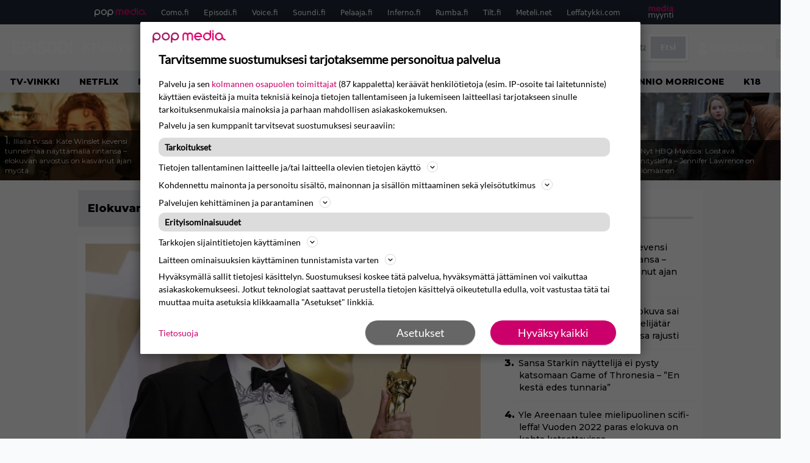

--- FILE ---
content_type: text/html; charset=UTF-8
request_url: https://www.episodi.fi/aiheet/elokuvan-mestarit/
body_size: 33201
content:
<!doctype html>
<html lang="fi">
<head>
	<meta charset="UTF-8">
	<meta name="viewport" content="width=device-width, initial-scale=1">
	<link rel="profile" href="https://gmpg.org/xfn/11">
	<link rel="icon" type="image/png" href="/favicon-96x96.png" sizes="96x96" />
	<link rel="icon" type="image/svg+xml" href="/favicon.svg" />
	<link rel="shortcut icon" href="/favicon.ico" />
	<link rel="apple-touch-icon" sizes="180x180" href="/apple-touch-icon.png" />
	<link rel="manifest" href="/site.webmanifest" />
	<link rel="mask-icon" href="/safari-pinned-tab.svg" color="#5bbad5">
	<meta name="msapplication-TileColor" content="#da532c">
	<meta name="theme-color" content="#ffffff">

	<link href="https://www.episodi.fi/wp-content/cache/perfmatters/www.episodi.fi/fonts/61681bf2d52d.google-fonts.min.css" rel="stylesheet">
	
	<script src="https://www.episodi.fi/wp-content/themes/popmedia2030/assets/js/gravito-stub.js"></script>
	<script src="https://www.episodi.fi/wp-content/themes/popmedia2030/assets/js/gravito.js" async></script>
	<script>
		// Listen for the DOMContentLoaded event on the document
		document.addEventListener('DOMContentLoaded', function() {
			// Create a script element
			var script = document.createElement('script');

			// Set the source of the script to the Gravito SDK
			script.src = 'https://cdn.gravito.net/sdkv2/latest/sdk.js';

			// Set the script to load asynchronously
			script.async = true;

			// Define what to do once the script has loaded
			script.onload = function() {
				// Check if window.gravito and its init method are available
				if (window.gravito && typeof window.gravito.init === 'function') {
					// Your code to run after the script loads
					window.gravito.init("tcfCMP");
				} else {
					console.error('Gravito is not initialized properly.');
				}
			};

			// Append the script element to the head of the document
			document.head.appendChild(script);
		});

	</script>

	
	<meta name='robots' content='index, follow, max-image-preview:large, max-snippet:-1, max-video-preview:-1' />
	<style>img:is([sizes="auto" i], [sizes^="auto," i]) { contain-intrinsic-size: 3000px 1500px }</style>
	<link rel='preconnect' href='https://securepubads.g.doubleclick.net' >
<link rel='preconnect' href='https://experience-eu.piano.io' >
<link rel='preconnect' href='https://cdn.gravito.net' >
<link rel='dns-prefetch' href='//cdn.gravito.net'>
<link rel='dns-prefetch' href='//code.piano.io'>
<link rel='dns-prefetch' href='//cdn.cxense.com'>
<link rel='dns-prefetch' href='//securepubads.g.doubleclick.net'>
<link rel='dns-prefetch' href='//popmedia-cdn.relevant-digital.com'>
<link rel='dns-prefetch' href='//functions.adnami.io'>

	<!-- This site is optimized with the Yoast SEO Premium plugin v26.6 (Yoast SEO v26.8) - https://yoast.com/product/yoast-seo-premium-wordpress/ -->
	<title>Elokuvan mestarit -aiheiset jutut - Episodi.fi</title><link rel="preload" href="https://www.episodi.fi/wp-content/uploads/2024/10/thumb-1920-3992591-256x144.jpg" as="image" fetchpriority="high"><link rel="preload" href="https://www.episodi.fi/wp-content/uploads/2025/01/mv5bzgqzngviyjitnde1yi00zmuylwezztutn2exyzc5nguyztkxxkeyxkfqcgc-v1-1-256x144.jpg" as="image" fetchpriority="high"><link rel="preload" href="https://www.episodi.fi/wp-content/cache/perfmatters/www.episodi.fi/fonts/L0x8DFMnlVwD4h3hu_qnZypEiw.woff2" as="fetch" crossorigin><link rel="preload" href="https://www.episodi.fi/wp-content/cache/perfmatters/www.episodi.fi/fonts/JTUSjIg1_i6t8kCHKm459WlhyyTh89Y.woff2" as="font" type="font/woff2" crossorigin><link rel="preload" href="https://www.episodi.fi/wp-content/cache/perfmatters/www.episodi.fi/minify/7db3b197d019.style.min.css?ver=1.0.9" as="style" onload="this.rel='stylesheet';this.removeAttribute('onload');"><link rel="preload" href="https://www.episodi.fi/wp-content/cache/perfmatters/www.episodi.fi/minify/8b501948a197.main.prod.min.css?ver=1.0.19" as="style" onload="this.rel='stylesheet';this.removeAttribute('onload');"><link rel="preload" href="https://www.episodi.fi/wp-content/cache/perfmatters/www.episodi.fi/fonts/61681bf2d52d.google-fonts.min.css" as="style" onload="this.rel='stylesheet';this.removeAttribute('onload');">
	<link rel="canonical" href="https://www.episodi.fi/aiheet/elokuvan-mestarit/" />
	<meta property="og:locale" content="fi_FI" />
	<meta property="og:type" content="article" />
	<meta property="og:title" content="Elokuvan mestarit arkistot" />
	<meta property="og:url" content="https://www.episodi.fi/aiheet/elokuvan-mestarit/" />
	<meta property="og:site_name" content="Episodi.fi" />
	<script type="application/ld+json" class="yoast-schema-graph">{"@context":"https://schema.org","@graph":[{"@type":"CollectionPage","@id":"https://www.episodi.fi/aiheet/elokuvan-mestarit/","url":"https://www.episodi.fi/aiheet/elokuvan-mestarit/","name":"Elokuvan mestarit -aiheiset jutut - Episodi.fi","isPartOf":{"@id":"https://www.episodi.fi/#website"},"primaryImageOfPage":{"@id":"https://www.episodi.fi/aiheet/elokuvan-mestarit/#primaryimage"},"image":{"@id":"https://www.episodi.fi/aiheet/elokuvan-mestarit/#primaryimage"},"thumbnailUrl":"https://www.episodi.fi/wp-content/uploads/2018/04/james_ivory_aop.jpg","breadcrumb":{"@id":"https://www.episodi.fi/aiheet/elokuvan-mestarit/#breadcrumb"},"inLanguage":"fi"},{"@type":"ImageObject","inLanguage":"fi","@id":"https://www.episodi.fi/aiheet/elokuvan-mestarit/#primaryimage","url":"https://www.episodi.fi/wp-content/uploads/2018/04/james_ivory_aop.jpg","contentUrl":"https://www.episodi.fi/wp-content/uploads/2018/04/james_ivory_aop.jpg","width":800,"height":532},{"@type":"BreadcrumbList","@id":"https://www.episodi.fi/aiheet/elokuvan-mestarit/#breadcrumb","itemListElement":[{"@type":"ListItem","position":1,"name":"Episodi","item":"https://www.episodi.fi/"},{"@type":"ListItem","position":2,"name":"Elokuvan mestarit"}]},{"@type":"WebSite","@id":"https://www.episodi.fi/#website","url":"https://www.episodi.fi/","name":"Episodi.fi","description":"Suomen suurin elokuvalehti","potentialAction":[{"@type":"SearchAction","target":{"@type":"EntryPoint","urlTemplate":"https://www.episodi.fi/?s={search_term_string}"},"query-input":{"@type":"PropertyValueSpecification","valueRequired":true,"valueName":"search_term_string"}}],"inLanguage":"fi"}]}</script>
	<!-- / Yoast SEO Premium plugin. -->


<link rel='dns-prefetch' href='//cdn.parsely.com' />
<link rel='dns-prefetch' href='//v0.wordpress.com' />
<style id='wp-parsely-recommendations-style-inline-css'>
.parsely-recommendations-list-title{font-size:1.2em}.parsely-recommendations-list{list-style:none;padding:unset}.parsely-recommendations-cardbody{overflow:hidden;padding:.8em;text-overflow:ellipsis;white-space:nowrap}.parsely-recommendations-cardmedia{padding:.8em .8em 0}

</style>
<link rel='stylesheet' id='ep_general_styles-css' href='https://www.episodi.fi/wp-content/plugins/elasticpress/dist/css/general-styles.css?ver=66295efe92a630617c00' media='all' />
<link rel="stylesheet" id="popmedia2030-style-css" href="https://www.episodi.fi/wp-content/cache/perfmatters/www.episodi.fi/minify/7db3b197d019.style.min.css?ver=1.0.9" media="all">
<link rel="stylesheet" id="tailwind-css" href="https://www.episodi.fi/wp-content/cache/perfmatters/www.episodi.fi/minify/8b501948a197.main.prod.min.css?ver=1.0.19" media="all">
<link rel='stylesheet' id='elasticpress-facets-css' href='https://www.episodi.fi/wp-content/plugins/elasticpress/dist/css/facets-styles.css?ver=e96caca972beab457d95' media='all' />
<!-- echobox -->
<script async id="ebx" src="//applets.ebxcdn.com/ebx.js"></script><script type="application/ld+json" class="wp-parsely-metadata">{"@context":"https:\/\/schema.org","@type":"WebPage","headline":"Elokuvan mestarit","url":"https:\/\/www.episodi.fi\/aiheet\/elokuvan-mestarit\/","inLanguage":"fi","isAccessibleForFree":true,"publisher":{"@type":"NewsMediaOrganization","name":"Episodi.fi","url":"https:\/\/www.episodi.fi","logo":{"@type":"ImageObject","url":"https:\/\/www.episodi.fi\/web-app-manifest-512x512.png"},"sameAs":["https:\/\/fi.wikipedia.org\/wiki\/Episodi_(lehti)","https:\/\/www.facebook.com\/episodilehti","https:\/\/www.instagram.com\/episodi_lehti\/"],"publishingPrinciples":"https:\/\/www.episodi.fi\/toimituslinja-ja-julkaisuperiaatteet\/","contactPoint":[{"@type":"ContactPoint","contactType":"newsroom","url":"https:\/\/www.episodi.fi\/palaute\/","email":"episodi@popmedia.fi","areaServed":["FI"],"availableLanguage":["fi","en"]}]},"sourceOrganization":{"@type":"NewsMediaOrganization","name":"Pop Media Oy","url":"https:\/\/www.popmedia.fi"},"keywords":["elokuvan-mestarit"],"metadata":{"url":"https:\/\/www.episodi.fi\/wp-content\/uploads\/2018\/04\/james_ivory_aop-256x144.jpg"}}</script><link rel="preload" as="image" fetchpriority="high" href="https://www.episodi.fi/wp-content/uploads/2018/04/james_ivory_aop-648x431.jpg" imagesrcset="https://www.episodi.fi/wp-content/uploads/2018/04/james_ivory_aop.jpg 800w, https://www.episodi.fi/wp-content/uploads/2018/04/james_ivory_aop-300x200.jpg 300w, https://www.episodi.fi/wp-content/uploads/2018/04/james_ivory_aop-768x511.jpg 768w, https://www.episodi.fi/wp-content/uploads/2018/04/james_ivory_aop-648x431.jpg 648w, https://www.episodi.fi/wp-content/uploads/2018/04/james_ivory_aop-672x447.jpg 672w, https://www.episodi.fi/wp-content/uploads/2018/04/james_ivory_aop-133x88.jpg 133w, https://www.episodi.fi/wp-content/uploads/2018/04/james_ivory_aop-177x118.jpg 177w, https://www.episodi.fi/wp-content/uploads/2018/04/james_ivory_aop-130x87.jpg 130w, https://www.episodi.fi/wp-content/uploads/2018/04/james_ivory_aop-103x69.jpg 103w, https://www.episodi.fi/wp-content/uploads/2018/04/james_ivory_aop-109x72.jpg 109w, https://www.episodi.fi/wp-content/uploads/2018/04/james_ivory_aop-80x53.jpg 80w, https://www.episodi.fi/wp-content/uploads/2018/04/james_ivory_aop-623x414.jpg 623w, https://www.episodi.fi/wp-content/uploads/2018/04/james_ivory_aop-380x253.jpg 380w, https://www.episodi.fi/wp-content/uploads/2018/04/james_ivory_aop-206x137.jpg 206w, https://www.episodi.fi/wp-content/uploads/2018/04/james_ivory_aop-167x111.jpg 167w, https://www.episodi.fi/wp-content/uploads/2018/04/james_ivory_aop-119x79.jpg 119w" imagesizes="(max-width: 768px) 100vw, 648px"><noscript><style>.perfmatters-lazy[data-src]{display:none !important;}</style></noscript><style>.perfmatters-lazy-youtube{position:relative;width:100%;max-width:100%;height:0;padding-bottom:56.23%;overflow:hidden}.perfmatters-lazy-youtube img{position:absolute;top:0;right:0;bottom:0;left:0;display:block;width:100%;max-width:100%;height:auto;margin:auto;border:none;cursor:pointer;transition:.5s all;-webkit-transition:.5s all;-moz-transition:.5s all}.perfmatters-lazy-youtube img:hover{-webkit-filter:brightness(75%)}.perfmatters-lazy-youtube .play{position:absolute;top:50%;left:50%;right:auto;width:68px;height:48px;margin-left:-34px;margin-top:-24px;background:url(https://www.episodi.fi/wp-content/plugins/perfmatters/img/youtube.svg) no-repeat;background-position:center;background-size:cover;pointer-events:none;filter:grayscale(1)}.perfmatters-lazy-youtube:hover .play{filter:grayscale(0)}.perfmatters-lazy-youtube iframe{position:absolute;top:0;left:0;width:100%;height:100%;z-index:99}</style>
	
		<script>
			document.cookie = "__adblocker=; expires=Thu, 01 Jan 1970 00:00:00 GMT; path=/";
			var setNptTechAdblockerCookie = function(adblocker) {
				var d = new Date();
				d.setTime(d.getTime() + 60 * 5 * 1000);
				document.cookie = "__adblocker=" + (adblocker ? "true" : "false") + "; expires=" + d.toUTCString() + "; path=/";
			};
			var script = document.createElement("script");
			script.setAttribute("async", true);
			script.setAttribute("src", "//www.npttech.com/advertising.js");
			script.setAttribute("onerror", "setNptTechAdblockerCookie(true);");
			document.getElementsByTagName("head")[0].appendChild(script);
		</script>

	
		<script type='text/javascript'>
			var cX = window.cX = window.cX || {
            options: { tcf20: true } }; cX.callQueue = cX.callQueue || [];
		cX.callQueue.push(['getUserSegmentIds', {persistedQueryId: "7ef7b8892343d15d4ec963acf7cc3ce8d5e50c48", callback: function(segments) {
		if(typeof window.localStorage === 'object' && typeof window.localStorage.getItem === 'function') {
			localStorage.setItem("cxSegments", segments.join(","));
		}
		}}]);
		
		function getUserSegmentIdsLocal() {
		var segments = [];
		if(typeof window.localStorage === 'object' && typeof window.localStorage.getItem === 'function' && localStorage.getItem("cxSegments") !== null && localStorage.getItem("cxSegments").length>0) {
			segments = localStorage.getItem("cxSegments").split(',');
		}
		return segments;
		}
		</script>

	<script async src="https://securepubads.g.doubleclick.net/tag/js/gpt.js"></script>

	<script async src="https://popmedia-cdn.relevant-digital.com/static/tags/637735b01d1e405d38bd39e1.js"></script>
	<script>	
		function loadAds() {
		window.relevantDigital = window.relevantDigital || {};
		relevantDigital.cmd = relevantDigital.cmd || [];
		relevantDigital.cmd.push(function() {
			relevantDigital.loadPrebid({
				configId: '637a007adbd7301b7704e82a', //Episodi config id
				delayedAdserverLoading: true,
				manageAdserver: true,	
				collapseEmptyDivs: true,
				collapseBeforeAdFetch: false,
				noGpt: true, //set to true when gpt is present on page. 
				allowedDivIds: null, // set to an array to only load certain <div>s, example - ["divId1", "divId2"]
				
			});
		});
		}

			function deviceHandler() {
			var type = window.innerWidth < 980 ? 'mobile' : 'desktop';
			["data-lazy-" + type + "-ad-unit-id", "data-" + type + "-ad-unit-id"].forEach(function(attr) {
				Array.from(document.querySelectorAll("["+ attr + "]")).forEach(function (elm){
					elm.setAttribute(attr.replace(type + "-", ""), elm.getAttribute(attr));
				});
			});
			}
	</script>

	<script async="async" src="https://functions.adnami.io/api/macro/adsm.macro.episodi.fi.js" type="pmdelayedscript" data-cfasync="false" data-no-optimize="1" data-no-defer="1" data-no-minify="1"></script>


	
	<!-- piano composer sandbox
	<script>(function(src){var a=document.createElement("script");a.type="text/javascript";a.async=true;a.src=src;var b=document.getElementsByTagName("script")[0];b.parentNode.insertBefore(a,b)})("https://sandbox.tinypass.com/xbuilder/experience/load?aid=A82f90Orsu");</script>
		-->
	<!-- piano composer production 	-->
	<script>(function(src){var a=document.createElement("script");a.type="text/javascript";a.async=true;a.src=src;var b=document.getElementsByTagName("script")[0];b.parentNode.insertBefore(a,b)})("https://experience-eu.piano.io/xbuilder/experience/load?aid=V4VkMYJ0pe");</script>

	<!-- piano -->
	
</head>

<body class="archive tax-aiheet term-elokuvan-mestarit term-4524 wp-theme-popmedia2030 bg-gray-50 hfeed no-sidebar">


<div id="page" class="site">

	<header id="masthead" class="site-header">
		<div class="site-branding">

			<nav id="site-navigation" class="main-navigation" x-data="menuNavigation">
	<!-- pop media navbar -->
    <div class="flex flex-wrap hidden md:inline lg:inline">
        <section class="relative mx-auto">
			<nav class="flex justify-between bg-gray-800 text-white">
				<div class="px-2 xl:px-12 py-2 flex w-full items-center popbar">
				<ul class="hidden md:flex px-2 mx-auto text-xs space-x-6">
					<li><a class="hover:text-gray-200" href="https://www.popmedia.fi" target="_blank"><svg xmlns="http://www.w3.org/2000/svg" id="Layer_1" data-name="Layer 1" viewBox="0 0 694.24 117.39">
  <defs>
    <style>
      .cls-1{fill:#de0076;}.cls-2{fill:#a71b71;}
    </style>
    <title>Popmedia.fi</title>
  </defs>
  <path d="M471.4 58.69a38 38 0 1 0-11.11 26.79l-9.19-9.19a24.92 24.92 0 0 1-41.73-11.1h61.45a38 38 0 0 0 .58-6.5zm-62-6.5a24.94 24.94 0 0 1 48.16 0z" class="cls-1"/>
  <path d="M125.17 96.64a37.94 37.94 0 1 1 37.94-37.94 38 38 0 0 1-37.94 37.94zm0-62.89a24.94 24.94 0 1 0 24.94 24.94 25 25 0 0 0-24.94-24.94zM37.94 20.75A38 38 0 0 0 0 58.69v58.69h13V87.25a37.93 37.93 0 1 0 24.94-66.5zm0 62.89a24.94 24.94 0 1 1 24.95-24.95 25 25 0 0 1-24.95 24.95zM212.39 20.75a38 38 0 0 0-37.94 37.94v58.69h13V87.25a37.93 37.93 0 1 0 24.94-66.5zm0 62.89a24.94 24.94 0 1 1 24.94-24.94 25 25 0 0 1-24.94 24.94z" class="cls-2"/>
  <path d="M556.58 0h-13v30.14a37.92 37.92 0 1 0 13 28.56zm-37.94 83.64a24.94 24.94 0 1 1 24.94-24.94 25 25 0 0 1-24.94 24.94zM384.17 48.9A28.21 28.21 0 0 0 334.23 31a28.15 28.15 0 0 0-49.85 17.9v47.74h13V48.92a15.17 15.17 0 0 1 30.33 0v47.72h13V48.92a15.23 15.23 0 0 1 30.45 0v47.72h13V48.9zM568.92 20.75h13v75.89h-13zM568.92 0h13v13h-13zM669.3 58.69a38 38 0 1 0-6.5 21.22 37.94 37.94 0 0 0 31.45 16.73v-13a25 25 0 0 1-24.95-24.95zm-37.95 24.94a24.94 24.94 0 1 1 24.94-24.94 25 25 0 0 1-24.94 24.94z" class="cls-1"/>
</svg>
</a></li>
					<li><a class="hover:text-gray-200 top-1 relative align-middle" href="https://www.como.fi" target="_blank" title="Kotimaan viihde Comossa">Como.fi</a></li>
					<li><a class="hover:text-gray-200 top-1 relative align-middle" href="https://www.episodi.fi" target="_blank" title="Elokuvat ja tv-sarjat Episodista">Episodi.fi</a></li>
					<li><a class="hover:text-gray-200 top-1 relative align-middle" href="https://www.voice.fi" target="_blank" title="Voice - kotimaan uutiset">Voice.fi</a></li>
					<li><a class="hover:text-gray-200 top-1 relative align-middle" href="https://www.soundi.fi" target="_blank" title="Soundi">Soundi.fi</a></li>
					<li><a class="hover:text-gray-200 top-1 relative align-middle" href="https://www.pelaaja.fi" target="_blank" title="Suomen paras pelimedia Pelaaja">Pelaaja.fi</a></li>
					<li><a class="hover:text-gray-200 top-1 relative align-middle" href="https://www.inferno.fi" target="_blank" title="Inferno">Inferno.fi</a></li>
					<li><a class="hover:text-gray-200 top-1 relative align-middle" href="https://www.rumba.fi" target="_blank" title="Rumba">Rumba.fi</a></li>
					<li><a class="hover:text-gray-200 top-1 relative align-middle" href="https://www.tilt.fi" target="_blank" title="Tilt">Tilt.fi</a></li>
					<li><a class="hover:text-gray-200 top-1 relative align-middle" href="https://www.meteli.net" target="_blank" title="Keikat tänään Metelistä">Meteli.net</a></li>
					<li><a class="hover:text-gray-200 top-1 relative align-middle" href="https://www.leffatykki.com" target="_blank" title="Parhaat elokuvat ja sarjat Leffatykistä">Leffatykki.com</a></li>
					<li><a class="hover:text-gray-200" href="https://popmedia.ocast.com/fi/" target="_blank"><svg id="Layer_1" data-name="Layer 1" xmlns="http://www.w3.org/2000/svg" viewBox="0 0 258.7 154.6"><defs><style>.cls-1{fill:#d17;}.cls-2{fill:#fff;}</style></defs><title>mediamyynti</title><path class="cls-1" d="M58.5,67.29V43.43c0-3.5-.09-7.44-1.44-10.14C55.9,31,53.65,30,50.78,30a11.68,11.68,0,0,0-9.24,5.38A64.82,64.82,0,0,1,42,42.8v24.5H29.25V43.43c0-3.5,0-7.54-1.44-10.23C26.65,31,24.49,30,21.8,30c-3.14,0-6.73,2-9.06,4.66V67.29H0V20.1H11l.9,5.74A17.45,17.45,0,0,1,25.57,19a15.4,15.4,0,0,1,13.37,7.9A18.32,18.32,0,0,1,54.64,19,15.6,15.6,0,0,1,67,25.12C70.7,29.88,71.24,36,71.24,42.8v24.5Z"/><path class="cls-1" d="M93,46.84c.89,6.46,5.11,11.31,11.84,11.31,6.1,0,9.24-2.51,12.29-7l8.34,5.65c-5.38,7.81-11.39,11.58-21.53,11.58-14.26,0-23.86-10-23.86-24.14S90.49,19,104,19c13.1,0,22.79,9.24,22.79,21.8a34.28,34.28,0,0,1-.63,6Zm20.81-8.7c-.27-5.65-4.22-9.15-9.42-9.15-6.1,0-9.42,3.86-10.77,9.15Z"/><path class="cls-1" d="M170.46,67.29l-1.08-5.83c-3.32,5.21-9.69,6.91-14.53,6.91-12.47,0-22-11.13-22-24.85C132.87,30.24,142.2,19,155,19c4.49,0,10.14,1.61,13.73,5.65V0h12.74V67.29Zm-1.7-32.21A13.74,13.74,0,0,0,157.81,30c-8.16,0-11.93,7.27-11.93,13.91,0,6.91,4.49,13.55,11.76,13.55a12.36,12.36,0,0,0,11.13-6.19Z"/><path class="cls-1" d="M193.91,13.55V2.69h12.74V13.55Zm0,53.75V20.1h12.74v47.2Z"/><path class="cls-1" d="M247.67,67.29l-1-4c-3.05,3.77-7.81,5.11-12.83,5.11-8.79,0-17-5.29-17-15,0-11.58,10.77-15.25,20.55-15.25a42.2,42.2,0,0,1,8.53,1V38.4c0-5.92-2.43-9.51-9.33-9.51-5.38,0-10.14,2-14.26,4.13L219,23.87A47.16,47.16,0,0,1,239.23,19c13.1,0,19.47,7.63,19.47,19.92V67.29ZM246,46.75a29.64,29.64,0,0,0-6.46-.81c-4.66,0-10.14,1.71-10.14,7.27,0,4.13,3.41,6.28,7.18,6.28a13.88,13.88,0,0,0,9.42-4Z"/><path class="cls-2" d="M7.31,90.8v7.72c3.5-5.83,8.88-8.79,14.63-8.79,7.36,0,11.66,3.32,13.82,9.06,5.56-7.09,10-9.06,15.43-9.06,11.66,0,16.42,7.44,16.42,21.17v23.69H61.5v-22.7c0-8.35-1.88-16.6-10.59-16.6-5.21,0-10.5,3.5-13.82,9.15a46.24,46.24,0,0,1,.36,6.28v23.87h-6.1v-22.7c0-8.26-1.52-16.6-10.32-16.6-5.56,0-10.86,4.66-13.73,10.23v29.07H1.21V90.8Z"/><path class="cls-2" d="M82.9,90.8l12.38,37.06L108.48,90.8H115L91.25,154.6,86,152.54l5.83-15.8L76.26,90.8Z"/><path class="cls-2" d="M125.19,90.8l12.38,37.06L150.76,90.8h6.55l-23.78,63.8-5.21-2.06,5.83-15.8L118.55,90.8Z"/><path class="cls-2" d="M172.67,90.8v7.72a17.3,17.3,0,0,1,15.61-8.79c12.47,0,16.51,8,16.51,21.17v23.69h-6.1v-22.7c0-8.26-1.53-16.6-11.31-16.6-6.55,0-11.85,4.66-14.72,10.23v29.07h-6.1V90.8Z"/><path class="cls-2" d="M227.53,96.37V120.5c0,7.89,2.69,9.33,6.73,9.33a16.25,16.25,0,0,0,5.38-1.17l1.53,4.84a14.77,14.77,0,0,1-7,1.88c-8.53,0-12.74-5.11-12.74-14.18V96.37h-6.19V90.8h6.19V79.86h6.1V90.8h12.74v5.56Z"/><path class="cls-2" d="M250.78,81V72.59h6.1V81Zm0,53.57V90.8h6.1v43.79Z"/></svg></a></li>
				</ul>
				</div>
			</nav>
        
        </section>
    </div>
    <!-- site main navbar -->
    <div class="flex flex-wrap">
		<section class="relative w-full">
			<nav class="flex justify-between bg-gradient-to-b from-tilt-light to-tilt-dark text-white">
				<div class="px-5 xl:px-12 py-4 flex w-full items-center">
                    <div class="logo w-40">
                        <a href="/" title="episodi - elokuvat" class="block"><svg xmlns="http://www.w3.org/2000/svg" viewBox="0 0 276.1 61.3"><path class="st0" d="M202.3 11.1c-3-5.4-9.8-11.1-19.8-11.1 -10 0-16.7 5.8-19.8 11.1 -2.2 3.9-2.8 6.3-2.8 19.2 0 12.9 0.6 15.3 2.8 19.2 3 5.4 9.8 11.1 19.8 11.1 10 0 16.7-5.8 19.8-11.1 2.2-3.9 2.8-6.3 2.8-19.2C205 17.5 204.5 15.1 202.3 11.1M189.1 44.3c-0.9 1.1-3 3-6.6 3 -3.7 0-5.7-1.9-6.6-3 -1.7-2.1-2.3-2.9-2.3-13.9 0-11.1 0.6-11.8 2.3-13.9 0.9-1.1 3-3 6.6-3 3.7 0 5.7 1.9 6.6 3 1.7 2.1 2.3 2.9 2.3 13.9C191.4 41.4 190.8 42.2 189.1 44.3"/><path class="st0" d="M138.9 24.5c-2.1-0.2-4.1-0.5-6.2-0.8 -3.7-0.5-5.7-2.2-5.7-4.4 0-4.8 4.7-5.3 6.8-5.3 4.1 0 8.4 1.3 12.5 3.8l2.1 1.3 7.6-11 -2.2-1.4c-6.3-4-12.8-6.1-19.6-6.1 -12.6 0-20.8 7.3-20.8 18.5 0 9.6 6.5 16.5 17.1 17.9 1.2 0.2 2.3 0.3 3.2 0.4 1.4 0.2 2.7 0.4 4.2 0.6 3.4 0.4 5 2 5 4.8 0 3.7-4.4 5-8.5 5 -5.1 0-10.3-1.8-14.3-4.9l-1.9-1.5 -8.9 10 2 1.7c6.3 5.4 14 8.1 23.1 8.1 13.7 0 22.2-7.1 22.2-18.5C156.5 35.3 151.9 26 138.9 24.5"/><path class="st0" d="M252.8 11.4C248.7 4.7 241.9 1 233.5 1h-22.1v59.8H233c8.3 0 15.3-3.6 19.6-10.2 3-4.6 3.6-7.6 3.6-19.7C256.1 19.2 255.9 16.7 252.8 11.4M240.8 44.2c-1.7 2.5-4.4 3.7-8.3 3.7H225V14h7.6c3.9 0 5.9 0.9 7.9 3.6 1.7 2.3 2 4.1 2 13.7C242.5 41.4 242.2 42.2 240.8 44.2"/><rect x="262.5" y="1" class="st0" width="13.6" height="59.8"/><path class="st0" d="M82.7 5.4C78 1.7 73.7 1 68.6 1H45.8v59.8h13.6V39.5h10.3c12.6 0 20.1-9.7 20.1-19C89.8 14.3 87.2 8.7 82.7 5.4M69.4 25.6H58.9V12.2h10.1c2.3 0 3.5 0.3 4.9 1.2 1.8 1.2 2.7 2.9 2.7 5.5C76.6 22.1 74.4 25.6 69.4 25.6"/><rect x="93.3" y="1" class="st0" width="13.6" height="59.8"/><polygon class="st0" points="40.8 14 40.8 1 0 1 0 60.8 40.8 60.8 40.8 47.8 13.5 47.8 13.5 36.9 36.8 36.9 36.8 24.4 13.5 24.4 13.5 14 "/></svg></a>
                    </div>
					<ul class="hidden lg:flex px-4 mx-auto font-bold font-montserrat uppercase font-heading text-md lg:text-lg space-x-6">
						<li><a class="hover:text-gray-200" href="/">Etusivu</a></li>
						<li><a class="hover:text-gray-200" href="/uutiset/">Uutiset</a></li>
						<li><a class="hover:text-gray-200" href="/elokuvat/">Elokuvat</a></li>
						<li><a class="hover:text-gray-200" href="/testit/">Tietovisat</a></li>
						<li><a class="hover:text-gray-200" href="/listat/">Listat</a></li>
						<li><a class="hover:text-gray-200" href="/aiheet/podcast/">Podcast</a></li>
						<li><a class="hover:text-gray-200" href="/kilpailut/">Kilpailut</a></li>
					</ul>
					<div class="hidden lg:inline w-128">
						<div class="relative">
	<form id="searchform" method="get" action="https://www.episodi.fi/">
		<div class="bg-white shadow p-1 flex">
			<span class="w-auto flex justify-end items-center text-gray-500 p-2">
				<i class="material-icons text-xl"><svg xmlns="http://www.w3.org/2000/svg" class="h-5 w-5" viewBox="0 0 20 20"
						fill="currentColor">
						<path fill-rule="evenodd"
							d="M8 4a4 4 0 100 8 4 4 0 000-8zM2 8a6 6 0 1110.89 3.476l4.817 4.817a1 1 0 01-1.414 1.414l-4.816-4.816A6 6 0 012 8z"
							clip-rule="evenodd" />
					</svg></i>
			</span>
			<input x-ref="searchField" class="w-full p-2 text-gray-800 search-field text-sm border-0" name="s" type="text"
				placeholder="esim. Star Wars" value="">
			<button type="submit" class="bg-gray-300 hover:bg-gray-500 text-white p-2 pl-4 pr-4">
				<p class="font-semibold text-xs">Etsi</p>
			</button>
		</div>
	</form>
</div>





					</div>

					<div class="hidden lg:flex pt-1 pl-3 font-bold font-montserrat uppercase font-heading text-md lg:text-md flex">
					<svg xmlns="http://www.w3.org/2000/svg" viewBox="0 0 24 24" fill="currentColor" class="w-6 h-6">
						<path fill-rule="evenodd" d="M7.5 6a4.5 4.5 0 119 0 4.5 4.5 0 01-9 0zM3.751 20.105a8.25 8.25 0 0116.498 0 .75.75 0 01-.437.695A18.683 18.683 0 0112 22.5c-2.786 0-5.433-.608-7.812-1.7a.75.75 0 01-.437-.695z" clip-rule="evenodd" />
					</svg>
					<a href="javascript:void(0)" class="hidden w-128" id="pianoLogin">Kirjaudu</a>
					<div href="javascript:void(0)" class="hidden w-128" id="pianoUsername">
						<!-- <div class="bg-white hidden piano-submenu">
							<a href="javascript:void(0)" id="pianoLogout">Kirjaudu ulos</a>
						</div> -->
					</div>
					</div>
					<style>
					#pianoUsername {
						position:relative;
					}
					#pianoUsername:hover > .piano-submenu {
						display: block;
						position: absolute;
						right: 0;
						padding: 5px 5px;
						color: black;
						text-align: right;
						padding-left: 50px;
						border-radius: 2px;
					}
					</style>

					<div class="lg:hidden inline absolute right-20 top-6">
						<button class="text-white z-20 hover:text-gray-500 mobile-search-button" @click="toggleSearch">
							<svg xmlns="http://www.w3.org/2000/svg" class="h-6 w-6" viewBox="0 0 20 20" fill="currentColor">
								<path fill-rule="evenodd" d="M8 4a4 4 0 100 8 4 4 0 000-8zM2 8a6 6 0 1110.89 3.476l4.817 4.817a1 1 0 01-1.414 1.414l-4.816-4.816A6 6 0 012 8z" clip-rule="evenodd" />
							</svg>
						</button>
					</div>
				</div>
				<div class="flex items-center pr-6">
					<button
						class="burger-button burger-icon"
						data-burger-state="off"
						@click="toggleMobileMenu"
						x-ref="burgerButton">
						<span class="burger-icon-wing burger-icon-wing--tl"></span>
						<span class="burger-icon-wing burger-icon-wing--tr"></span>
						<span class="burger-icon-wing burger-icon-wing--m"></span>
						<span class="burger-icon-wing burger-icon-wing--br"></span>
						<span class="burger-icon-wing burger-icon-wing--bl"></span>
					</button>
				</div>
			</nav>
		</section>
	</div>

	<section class="overflow-x-scroll lg:overflow-x-auto hide-scroll-bar bg-gray-200 w-full">
		<!-- navbar -->
		<nav class="px-2 py-2">

			<!-- Nav Links -->
			<ul class="flex px-2 space-x-6 font-bold font-montserrat uppercase font-heading text-xs lg:text-sm lg:space-x-8">
												<li class="flex-shrink-0">
									<a class="hover:text-gray-500" href="https://www.episodi.fi/aiheet/tv-ohjelmat/">Tv-vinkki</a>
								</li>
															<li class="flex-shrink-0">
									<a class="hover:text-gray-500" href="https://www.episodi.fi/aiheet/netflix/">Netflix</a>
								</li>
															<li class="flex-shrink-0">
									<a class="hover:text-gray-500" href="https://www.episodi.fi/aiheet/mtv3/">MTV3</a>
								</li>
															<li class="flex-shrink-0">
									<a class="hover:text-gray-500" href="https://www.episodi.fi/aiheet/mtv-katsomo/">MTV Katsomo</a>
								</li>
															<li class="flex-shrink-0">
									<a class="hover:text-gray-500" href="https://www.episodi.fi/aiheet/kauhu/">Kauhu</a>
								</li>
															<li class="flex-shrink-0">
									<a class="hover:text-gray-500" href="https://www.episodi.fi/aiheet/mother-of-flies/">Mother of Flies</a>
								</li>
															<li class="flex-shrink-0">
									<a class="hover:text-gray-500" href="https://www.episodi.fi/aiheet/zelda-adams/">Zelda Adams</a>
								</li>
															<li class="flex-shrink-0">
									<a class="hover:text-gray-500" href="https://www.episodi.fi/aiheet/hbo-max/">HBO Max</a>
								</li>
															<li class="flex-shrink-0">
									<a class="hover:text-gray-500" href="https://www.episodi.fi/aiheet/plex/">Plex</a>
								</li>
															<li class="flex-shrink-0">
									<a class="hover:text-gray-500" href="https://www.episodi.fi/aiheet/ennio-morricone/">Ennio Morricone</a>
								</li>
															<li class="flex-shrink-0">
									<a class="hover:text-gray-500" href="https://www.episodi.fi/aiheet/k18/">K18</a>
								</li>
															<li class="flex-shrink-0">
									<a class="hover:text-gray-500" href="https://www.episodi.fi/aiheet/giallo/">giallo</a>
								</li>
															<li class="flex-shrink-0">
									<a class="hover:text-gray-500" href="https://www.episodi.fi/aiheet/viaplay/">Viaplay</a>
								</li>
															<li class="flex-shrink-0">
									<a class="hover:text-gray-500" href="https://www.episodi.fi/aiheet/yle-areena/">Yle Areena</a>
								</li>
															<li class="flex-shrink-0">
									<a class="hover:text-gray-500" href="https://www.episodi.fi/aiheet/shadowz/">Shadowz</a>
								</li>
															<li class="flex-shrink-0">
									<a class="hover:text-gray-500" href="https://www.episodi.fi/aiheet/james-bond/">James Bond</a>
								</li>
															<li class="flex-shrink-0">
									<a class="hover:text-gray-500" href="https://www.episodi.fi/aiheet/fantasia/">Fantasia</a>
								</li>
															<li class="flex-shrink-0">
									<a class="hover:text-gray-500" href="https://www.episodi.fi/aiheet/taru-sormusten-herrasta/">Taru sormusten herrasta</a>
								</li>
															<li class="flex-shrink-0">
									<a class="hover:text-gray-500" href="https://www.episodi.fi/aiheet/peter-jackson/">Peter Jackson</a>
								</li>
															<li class="flex-shrink-0">
									<a class="hover:text-gray-500" href="https://www.episodi.fi/aiheet/sinners/">Sinners</a>
								</li>
										</ul>

		</nav>

	</section>

	<!-- mobile menu -->
	<div class="mobile-menu min-h-screen bg-white" :class="{ 'block': isMenuOpen, 'hidden': !isMenuOpen }">
		<div class="flex flex-wrap">
			<div class="max-w-7xl mx-auto py-6 px-3 sm:px-3 lg:py-2 lg:px-3 font-montserrat">
    <div class="mt-6 grid grid-cols-2 gap-4 xl:mt-0 xl:col-span-2">
        <div class="md:grid md:grid-cols-2 md:gap-8">
            <div>
                <h3 class="text-sm font-semibold  text-gray-900 tracking-tighter uppercase">
                Alueet
                </h3>
                <ul role="list" class="mt-4 space-y-2">
                    <li><a class="text-base text-gray-900 hover:text-gray-900" href="/">Etusivu</a></li>
                    <li><a class="text-base text-gray-900 hover:text-gray-900" href="/uutiset/">Uutiset</a></li>
                    <li><a class="text-base text-gray-900 hover:text-gray-900" href="/elokuvat/">Elokuvat</a></li>
                    <li><a class="text-base text-gray-900 hover:text-gray-900" href="/testit/">Tietovisat</a></li>
                    <li><a class="text-base text-gray-900 hover:text-gray-900" href="/listat/">Listat</a></li>
                    <li><a class="text-base text-gray-900 hover:text-gray-900" href="/aiheet/podcast/">Podcast</a></li>
                </ul>

                <h3 class="mt-8 text-sm font-semibold  text-gray-900 tracking-tighter uppercase">
                Löydä katsottavaa
                </h3>
                <ul role="list" class="mt-4 space-y-4">
                  <li><a class="text-base text-gray-900 hover:text-gray-900" href="/aiheet/tv-ohjelmat/" title="tv-ohjelmat tänään">TV-Ohjelmat</a></li>
                  <li><a class="text-base text-gray-900 hover:text-gray-900" href="/aiheet/netflix/" title="Netflix">Netflix</a></li>
                  <li><a class="text-base text-gray-900 hover:text-gray-900" href="/aiheet/hbo-max/" title="HBO Max">HBO Max</a></li>
                  <li><a class="text-base text-gray-900 hover:text-gray-900" href="/aiheet/viaplay/" title="Viaplay">Viaplay</a></li>
                  <li><a class="text-base text-gray-900 hover:text-gray-900" href="/aiheet/disney-plus/" title="Disney Plus">Disney Plus</a></li>
                  <li><a class="text-base text-gray-900 hover:text-gray-900" href="/aiheet/prime-video/" title="Prime Video">Prime Video</a></li>
                  <li><a class="text-base text-gray-900 hover:text-gray-900" href="/aiheet/yle-areena/" title="Yle Areena">Yle Areena</a></li>
                  <li><a class="text-base text-gray-900 hover:text-gray-900" href="/aiheet/c-more/" title="C More">C More</a></li>
                </ul>
            </div>
          <div class="mt-12 md:mt-0">
            <h3 class="text-sm font-semibold text-gray-900 tracking-tighter uppercase">
              Aiheet
            </h3>
            <ul role="list" class="mt-4 space-y-4">
                                    <li>
                        <a class="text-base text-gray-900 hover:text-gray-900" href="https://www.episodi.fi/aiheet/tv-ohjelmat/">Tv-vinkki</a>
                      </li>
                                          <li>
                        <a class="text-base text-gray-900 hover:text-gray-900" href="https://www.episodi.fi/aiheet/netflix/">Netflix</a>
                      </li>
                                          <li>
                        <a class="text-base text-gray-900 hover:text-gray-900" href="https://www.episodi.fi/aiheet/mtv3/">MTV3</a>
                      </li>
                                          <li>
                        <a class="text-base text-gray-900 hover:text-gray-900" href="https://www.episodi.fi/aiheet/mtv-katsomo/">MTV Katsomo</a>
                      </li>
                                          <li>
                        <a class="text-base text-gray-900 hover:text-gray-900" href="https://www.episodi.fi/aiheet/kauhu/">Kauhu</a>
                      </li>
                                          <li>
                        <a class="text-base text-gray-900 hover:text-gray-900" href="https://www.episodi.fi/aiheet/mother-of-flies/">Mother of Flies</a>
                      </li>
                                          <li>
                        <a class="text-base text-gray-900 hover:text-gray-900" href="https://www.episodi.fi/aiheet/zelda-adams/">Zelda Adams</a>
                      </li>
                                          <li>
                        <a class="text-base text-gray-900 hover:text-gray-900" href="https://www.episodi.fi/aiheet/hbo-max/">HBO Max</a>
                      </li>
                                          <li>
                        <a class="text-base text-gray-900 hover:text-gray-900" href="https://www.episodi.fi/aiheet/plex/">Plex</a>
                      </li>
                                          <li>
                        <a class="text-base text-gray-900 hover:text-gray-900" href="https://www.episodi.fi/aiheet/ennio-morricone/">Ennio Morricone</a>
                      </li>
                                          <li>
                        <a class="text-base text-gray-900 hover:text-gray-900" href="https://www.episodi.fi/aiheet/k18/">K18</a>
                      </li>
                                          <li>
                        <a class="text-base text-gray-900 hover:text-gray-900" href="https://www.episodi.fi/aiheet/giallo/">giallo</a>
                      </li>
                                          <li>
                        <a class="text-base text-gray-900 hover:text-gray-900" href="https://www.episodi.fi/aiheet/viaplay/">Viaplay</a>
                      </li>
                                          <li>
                        <a class="text-base text-gray-900 hover:text-gray-900" href="https://www.episodi.fi/aiheet/yle-areena/">Yle Areena</a>
                      </li>
                                          <li>
                        <a class="text-base text-gray-900 hover:text-gray-900" href="https://www.episodi.fi/aiheet/shadowz/">Shadowz</a>
                      </li>
                                          <li>
                        <a class="text-base text-gray-900 hover:text-gray-900" href="https://www.episodi.fi/aiheet/james-bond/">James Bond</a>
                      </li>
                                          <li>
                        <a class="text-base text-gray-900 hover:text-gray-900" href="https://www.episodi.fi/aiheet/fantasia/">Fantasia</a>
                      </li>
                                          <li>
                        <a class="text-base text-gray-900 hover:text-gray-900" href="https://www.episodi.fi/aiheet/taru-sormusten-herrasta/">Taru sormusten herrasta</a>
                      </li>
                                          <li>
                        <a class="text-base text-gray-900 hover:text-gray-900" href="https://www.episodi.fi/aiheet/peter-jackson/">Peter Jackson</a>
                      </li>
                                          <li>
                        <a class="text-base text-gray-900 hover:text-gray-900" href="https://www.episodi.fi/aiheet/sinners/">Sinners</a>
                      </li>
                                </ul>
          </div>
        </div>
        <div class="md:grid md:grid-cols-2 md:gap-8">
          <div>
            <h3 class="text-sm font-semibold text-gray-900 tracking-tighter uppercase">
              Tilaukset
            </h3>
            <ul role="list" class="mt-4 space-y-4">
            <li>
                <a href="https://www.popmedia.fi/tilaa-episodi/" target="_blank" class="text-base text-gray-900 hover:text-gray-900">
                  Tilaa lehti
                </a>
              </li>
              <li>
                <a href="https://www.episodi.fi/uutiskirje/" target="_blank" class="text-base text-gray-900 hover:text-gray-900">
                  Uutiskirje
                </a>
              </li>

              <li>
                <a href="https://www.episodi.fi/feed" class="text-base text-gray-900 hover:text-gray-900">
                  RSS-syötteet
                </a>
              </li>

            </ul>
          </div>
          <div class="mt-12 md:mt-0">
            <h3 class="text-sm font-semibold text-gray-900 tracking-tighter uppercase">
              Oma tili
            </h3>
            <ul role="list" class="mt-4 space-y-2">
              <li>
                <a href="/oma-tili/" id="pianoMyAccount">Tilini</a>
              </li>
              <li>
                    <a href="javascript:void(0)" id="pianoLoginMobile">Kirjaudu</a>
                    <a href="javascript:void(0)" id="pianoLogoutMobile">Kirjaudu ulos</a>
                </li>
            </ul>

            <h3 class="pt-6 text-sm font-semibold text-gray-900 tracking-tighter uppercase">
              Muut
            </h3>
            <ul role="list" class="mt-4 space-y-4">
              <li>
                <a href="/palaute/" class="text-base text-gray-900 hover:text-gray-900">
                  Palaute
                </a>
              </li>

              <li>
                <a href="https://popmedia.ocast.com/fi" class="text-base text-gray-900 hover:text-gray-900">
                  Mediamyynti / Advertising
                </a>
              </li>

              <li>
                <a href="https://www.facebook.com/episodilehti/" target="_blank" class="text-base text-gray-900 hover:text-gray-900">
                  Facebookissa
                </a>
              </li>

              <li>
                <a href="https://www.instagram.com/episodi_lehti/" target="_blank" class="text-base text-gray-900 hover:text-gray-900">
                  Instagramissa
                </a>
              </li>
            </ul>
          </div>
        </div>
    </div>
</div>		</div>
	</div>

	<div class="mobile-search-menu min-h-screen bg-white" :class="{ 'block': isSearchOpen, 'hidden': !isSearchOpen }">
		<div class="relative">
	<form id="searchform" method="get" action="https://www.episodi.fi/">
		<div class="bg-white shadow p-1 flex">
			<span class="w-auto flex justify-end items-center text-gray-500 p-2">
				<i class="material-icons text-xl"><svg xmlns="http://www.w3.org/2000/svg" class="h-5 w-5" viewBox="0 0 20 20"
						fill="currentColor">
						<path fill-rule="evenodd"
							d="M8 4a4 4 0 100 8 4 4 0 000-8zM2 8a6 6 0 1110.89 3.476l4.817 4.817a1 1 0 01-1.414 1.414l-4.816-4.816A6 6 0 012 8z"
							clip-rule="evenodd" />
					</svg></i>
			</span>
			<input x-ref="searchField" class="w-full p-2 text-gray-800 search-field text-sm border-0" name="s" type="text"
				placeholder="esim. Star Wars" value="">
			<button type="submit" class="bg-gray-300 hover:bg-gray-500 text-white p-2 pl-4 pr-4">
				<p class="font-semibold text-xs">Etsi</p>
			</button>
		</div>
	</form>
</div>





	</div>

</nav><!-- #site-navigation -->

<script>
	document.addEventListener('alpine:init', () => {
		Alpine.data('menuNavigation', () => ({
			isMenuOpen: false,
			isSearchOpen: false,
			lastPos: window.scrollY + 0,
			scrollingDown: false,
			scrollingUp: false,

			onScroll() {
				this.scrollingUp = window.scrollY > this.$refs.menuNavigation.offsetHeight && this.lastPos > window.scrollY
				this.scrollingDown = window.scrollY > this.$refs.menuNavigation.offsetHeight && this.lastPos < window.scrollY
				this.lastPos = window.scrollY
			},

			toggleMobileMenu() {
				this.isMenuOpen = ! this.isMenuOpen
				this.isSearchOpen = false

				this.toggleBurgerIcon()
			},

			toggleBurgerIcon() {
				const state = this.$refs.burgerButton.getAttribute('data-burger-state')
				const newState = (state === 'on') ? 'off' : 'on'
				this.$refs.burgerButton.setAttribute('data-burger-state', newState)
			},

			toggleSearch() {
				this.isSearchOpen = ! this.isSearchOpen
				this.isMenuOpen = false

				this.$nextTick(() => {

					setTimeout(() => {
						this.$refs.searchField.focus()
					}, 500);
				})
				this.$refs.burgerButton.setAttribute('data-burger-state', 'off')
			}
		}))
	})
</script>			
		</div><!-- .site-branding -->

		
<div class="flex flex-col bg-white m-auto p-auto h-[144px]">
  <div class="flex overflow-x-scroll hide-scroll-bar overflow-y-hidden">
    <div class="flex flex-nowrap">

                  <div class="inline-block">
              <a href="https://www.episodi.fi/uutiset/nyt-suoratoistona-kate-winslet-naytti-rintojansa-tunnelman-keventamiseksi-eeppisen-leffan-arviot-paranevat-vuosi-vuodelta-2/"
                 title="Illalla tv:ssä: Kate Winslet kevensi tunnelmaa näyttämällä rintansa – elokuvan arvostus on kasvanut ajan myötä">

                <div
                  class="flex flex-wrap content-end w-64 h-36 bg-cover max-w-xs overflow-hidden bg-white hover:shadow-xl transition-shadow duration-300 ease-in-out relative">

                  <img data-perfmatters-preload width="256" height="144" src="https://www.episodi.fi/wp-content/uploads/2024/10/thumb-1920-3992591-256x144.jpg" alt="Illalla tv:ssä: Kate Winslet kevensi tunnelmaa näyttämällä rintansa – elokuvan arvostus on kasvanut ajan myötä" class="z-1 no-lazy" fetchpriority="high">

                  <div
                    class="pt-2 pl-2 pr-1 pb-2 bg-black hover:opacity-100 opacity-70 leading-3 bottom-0 absolute">
                    <span class="text-lg font-montserrat text-white leading-4">
                      1.
                    </span>
                    <span class="text-white font-montserrat text-xs leading-4">
                      Illalla tv:ssä: Kate Winslet kevensi tunnelmaa näyttämällä rintansa – elokuvan arvostus on kasvanut ajan myötä                    </span>
                  </div>
                </div>
              </a>
            </div>
                  <div class="inline-block">
              <a href="https://www.episodi.fi/uutiset/illalla-tvssa-erinomaista-sotaelokuvaa-varjostaa-tolvaisy-nayttelijatar-taraytti-kollegansa-olevan-pelkka-juoppo/"
                 title="Illalla tv:ssä: Kehuttu sotaelokuva sai ikävän sivujuonteen – näyttelijätär arvosteli ikonista kollegaansa rajusti">

                <div
                  class="flex flex-wrap content-end w-64 h-36 bg-cover max-w-xs overflow-hidden bg-white hover:shadow-xl transition-shadow duration-300 ease-in-out relative">

                  <img data-perfmatters-preload width="256" height="144" src="https://www.episodi.fi/wp-content/uploads/2025/01/mv5bzgqzngviyjitnde1yi00zmuylwezztutn2exyzc5nguyztkxxkeyxkfqcgc-v1-1-256x144.jpg" alt="Illalla tv:ssä: Kehuttu sotaelokuva sai ikävän sivujuonteen – näyttelijätär arvosteli ikonista kollegaansa rajusti" class="z-1 no-lazy" fetchpriority="high">

                  <div
                    class="pt-2 pl-2 pr-1 pb-2 bg-black hover:opacity-100 opacity-70 leading-3 bottom-0 absolute">
                    <span class="text-lg font-montserrat text-white leading-4">
                      2.
                    </span>
                    <span class="text-white font-montserrat text-xs leading-4">
                      Illalla tv:ssä: Kehuttu sotaelokuva sai ikävän sivujuonteen – näyttelijätär arvosteli ikonista kollegaansa rajusti                    </span>
                  </div>
                </div>
              </a>
            </div>
                  <div class="inline-block">
              <a href="https://www.episodi.fi/uutiset/sansa-starkin-nayttelija-ei-pysty-katsomaan-game-of-thronesia-en-kesta-edes-tunnaria/"
                 title="Sansa Starkin näyttelijä ei pysty katsomaan Game of Thronesia – ”En kestä edes tunnaria”">

                <div
                  class="flex flex-wrap content-end w-64 h-36 bg-cover max-w-xs overflow-hidden bg-white hover:shadow-xl transition-shadow duration-300 ease-in-out relative">

                  <img width="256" height="144" src="data:image/svg+xml,%3Csvg%20xmlns=&#039;http://www.w3.org/2000/svg&#039;%20width=&#039;256&#039;%20height=&#039;144&#039;%20viewBox=&#039;0%200%20256%20144&#039;%3E%3C/svg%3E" alt="Sansa Starkin näyttelijä ei pysty katsomaan Game of Thronesia – ”En kestä edes tunnaria”" class="z-1  perfmatters-lazy" data-src="https://www.episodi.fi/wp-content/uploads/2024/02/cc11d0590b544f51394bfafef3b3e44bcb50b0a5754a2b724af311fe8e6d0ee36d090743e06a74b860421d3fd5b848591-256x144.jpg" /><noscript><img width="256" height="144"
                    src="https://www.episodi.fi/wp-content/uploads/2024/02/cc11d0590b544f51394bfafef3b3e44bcb50b0a5754a2b724af311fe8e6d0ee36d090743e06a74b860421d3fd5b848591-256x144.jpg"
                    alt="Sansa Starkin näyttelijä ei pysty katsomaan Game of Thronesia – ”En kestä edes tunnaria”"
                    class="z-1 "
                  ></noscript>

                  <div
                    class="pt-2 pl-2 pr-1 pb-2 bg-black hover:opacity-100 opacity-70 leading-3 bottom-0 absolute">
                    <span class="text-lg font-montserrat text-white leading-4">
                      3.
                    </span>
                    <span class="text-white font-montserrat text-xs leading-4">
                      Sansa Starkin näyttelijä ei pysty katsomaan Game of Thronesia – ”En kestä edes tunnaria”                    </span>
                  </div>
                </div>
              </a>
            </div>
                  <div class="inline-block">
              <a href="https://www.episodi.fi/uutiset/yle-areenaan-tulee-mielipuolinen-scifi-leffa-vuoden-2022-paras-elokuva-on-kohta-katsottavissa/"
                 title="Yle Areenaan tulee mielipuolinen scifi-leffa! Vuoden 2022 paras elokuva on kohta katsottavissa">

                <div
                  class="flex flex-wrap content-end w-64 h-36 bg-cover max-w-xs overflow-hidden bg-white hover:shadow-xl transition-shadow duration-300 ease-in-out relative">

                  <img width="256" height="144" src="data:image/svg+xml,%3Csvg%20xmlns=&#039;http://www.w3.org/2000/svg&#039;%20width=&#039;256&#039;%20height=&#039;144&#039;%20viewBox=&#039;0%200%20256%20144&#039;%3E%3C/svg%3E" alt="Yle Areenaan tulee mielipuolinen scifi-leffa! Vuoden 2022 paras elokuva on kohta katsottavissa" class="z-1  perfmatters-lazy" data-src="https://www.episodi.fi/wp-content/uploads/2026/01/everything-everywhere-all-at-once-256x144.jpg" /><noscript><img width="256" height="144"
                    src="https://www.episodi.fi/wp-content/uploads/2026/01/everything-everywhere-all-at-once-256x144.jpg"
                    alt="Yle Areenaan tulee mielipuolinen scifi-leffa! Vuoden 2022 paras elokuva on kohta katsottavissa"
                    class="z-1 "
                  ></noscript>

                  <div
                    class="pt-2 pl-2 pr-1 pb-2 bg-black hover:opacity-100 opacity-70 leading-3 bottom-0 absolute">
                    <span class="text-lg font-montserrat text-white leading-4">
                      4.
                    </span>
                    <span class="text-white font-montserrat text-xs leading-4">
                      Yle Areenaan tulee mielipuolinen scifi-leffa! Vuoden 2022 paras elokuva on kohta katsottavissa                    </span>
                  </div>
                </div>
              </a>
            </div>
                  <div class="inline-block">
              <a href="https://www.episodi.fi/uutiset/nyt-hbo-maxissa-loistava-jannitysleffa-jennifer-lawrence-on-ilmiomainen/"
                 title="Nyt HBO Maxissa: Loistava jännitysleffa – Jennifer Lawrence on ilmiömäinen">

                <div
                  class="flex flex-wrap content-end w-64 h-36 bg-cover max-w-xs overflow-hidden bg-white hover:shadow-xl transition-shadow duration-300 ease-in-out relative">

                  <img width="256" height="144" src="data:image/svg+xml,%3Csvg%20xmlns=&#039;http://www.w3.org/2000/svg&#039;%20width=&#039;256&#039;%20height=&#039;144&#039;%20viewBox=&#039;0%200%20256%20144&#039;%3E%3C/svg%3E" alt="Nyt HBO Maxissa: Loistava jännitysleffa – Jennifer Lawrence on ilmiömäinen" class="z-1  perfmatters-lazy" data-src="https://www.episodi.fi/wp-content/uploads/2023/08/winters-bone-256x144.jpg" /><noscript><img width="256" height="144"
                    src="https://www.episodi.fi/wp-content/uploads/2023/08/winters-bone-256x144.jpg"
                    alt="Nyt HBO Maxissa: Loistava jännitysleffa – Jennifer Lawrence on ilmiömäinen"
                    class="z-1 "
                  ></noscript>

                  <div
                    class="pt-2 pl-2 pr-1 pb-2 bg-black hover:opacity-100 opacity-70 leading-3 bottom-0 absolute">
                    <span class="text-lg font-montserrat text-white leading-4">
                      5.
                    </span>
                    <span class="text-white font-montserrat text-xs leading-4">
                      Nyt HBO Maxissa: Loistava jännitysleffa – Jennifer Lawrence on ilmiömäinen                    </span>
                  </div>
                </div>
              </a>
            </div>
                  <div class="inline-block">
              <a href="https://www.episodi.fi/uutiset/uudella-kauhuleffalla-on-lahes-taydellinen-rotten-tomatoes-arvo-katso-karmiva-traileri/"
                 title="Uudella kauhuleffalla on lähes täydellinen Rotten Tomatoes -arvo – katso karmiva traileri">

                <div
                  class="flex flex-wrap content-end w-64 h-36 bg-cover max-w-xs overflow-hidden bg-white hover:shadow-xl transition-shadow duration-300 ease-in-out relative">

                  <img width="256" height="144" src="data:image/svg+xml,%3Csvg%20xmlns=&#039;http://www.w3.org/2000/svg&#039;%20width=&#039;256&#039;%20height=&#039;144&#039;%20viewBox=&#039;0%200%20256%20144&#039;%3E%3C/svg%3E" alt="Uudella kauhuleffalla on lähes täydellinen Rotten Tomatoes -arvo – katso karmiva traileri" class="z-1  perfmatters-lazy" data-src="https://www.episodi.fi/wp-content/uploads/2026/01/mother-of-flies-still-3-scaled-1-256x144.jpg" /><noscript><img width="256" height="144"
                    src="https://www.episodi.fi/wp-content/uploads/2026/01/mother-of-flies-still-3-scaled-1-256x144.jpg"
                    alt="Uudella kauhuleffalla on lähes täydellinen Rotten Tomatoes -arvo – katso karmiva traileri"
                    class="z-1 "
                  ></noscript>

                  <div
                    class="pt-2 pl-2 pr-1 pb-2 bg-black hover:opacity-100 opacity-70 leading-3 bottom-0 absolute">
                    <span class="text-lg font-montserrat text-white leading-4">
                      6.
                    </span>
                    <span class="text-white font-montserrat text-xs leading-4">
                      Uudella kauhuleffalla on lähes täydellinen Rotten Tomatoes -arvo – katso karmiva traileri                    </span>
                  </div>
                </div>
              </a>
            </div>
                  <div class="inline-block">
              <a href="https://www.episodi.fi/uutiset/tanaan-tvssa-katu-uskottavinta-mita-suomessa-on-ikina-tehty-kova-kotimainen-rikoselokuva-vuodelta-2000/"
                 title="Tänään tv:ssä: ”Katu-uskottavinta mitä Suomessa on ikinä tehty” – Kova kotimainen rikoselokuva vuodelta 2000">

                <div
                  class="flex flex-wrap content-end w-64 h-36 bg-cover max-w-xs overflow-hidden bg-white hover:shadow-xl transition-shadow duration-300 ease-in-out relative">

                  <img width="256" height="144" src="data:image/svg+xml,%3Csvg%20xmlns=&#039;http://www.w3.org/2000/svg&#039;%20width=&#039;256&#039;%20height=&#039;144&#039;%20viewBox=&#039;0%200%20256%20144&#039;%3E%3C/svg%3E" alt="Tänään tv:ssä: ”Katu-uskottavinta mitä Suomessa on ikinä tehty” – Kova kotimainen rikoselokuva vuodelta 2000" class="z-1  perfmatters-lazy" data-src="https://www.episodi.fi/wp-content/uploads/2025/09/yle-bad-luck-love-16-thvzsyebxfqa-eo7kn5n-jpgversion-256x144.jpg" /><noscript><img width="256" height="144"
                    src="https://www.episodi.fi/wp-content/uploads/2025/09/yle-bad-luck-love-16-thvzsyebxfqa-eo7kn5n-jpgversion-256x144.jpg"
                    alt="Tänään tv:ssä: ”Katu-uskottavinta mitä Suomessa on ikinä tehty” – Kova kotimainen rikoselokuva vuodelta 2000"
                    class="z-1 "
                  ></noscript>

                  <div
                    class="pt-2 pl-2 pr-1 pb-2 bg-black hover:opacity-100 opacity-70 leading-3 bottom-0 absolute">
                    <span class="text-lg font-montserrat text-white leading-4">
                      7.
                    </span>
                    <span class="text-white font-montserrat text-xs leading-4">
                      Tänään tv:ssä: ”Katu-uskottavinta mitä Suomessa on ikinä tehty” – Kova kotimainen rikoselokuva vuodelta 2000                    </span>
                  </div>
                </div>
              </a>
            </div>
                  <div class="inline-block">
              <a href="https://www.episodi.fi/uutiset/kotimainen-uutuussarja-alkaa-tanaan-krista-kososen-esittama-nainen-aloittaa-vaarallisen-suhteen/"
                 title="Kotimainen uutuussarja alkaa tänään: Krista Kososen esittämä nainen aloittaa vaarallisen suhteen">

                <div
                  class="flex flex-wrap content-end w-64 h-36 bg-cover max-w-xs overflow-hidden bg-white hover:shadow-xl transition-shadow duration-300 ease-in-out relative">

                  <img width="256" height="144" src="data:image/svg+xml,%3Csvg%20xmlns=&#039;http://www.w3.org/2000/svg&#039;%20width=&#039;256&#039;%20height=&#039;144&#039;%20viewBox=&#039;0%200%20256%20144&#039;%3E%3C/svg%3E" alt="Kotimainen uutuussarja alkaa tänään: Krista Kososen esittämä nainen aloittaa vaarallisen suhteen" class="z-1  perfmatters-lazy" data-src="https://www.episodi.fi/wp-content/uploads/2026/01/l-over-lover-ihastus-3-256x144.jpg" /><noscript><img width="256" height="144"
                    src="https://www.episodi.fi/wp-content/uploads/2026/01/l-over-lover-ihastus-3-256x144.jpg"
                    alt="Kotimainen uutuussarja alkaa tänään: Krista Kososen esittämä nainen aloittaa vaarallisen suhteen"
                    class="z-1 "
                  ></noscript>

                  <div
                    class="pt-2 pl-2 pr-1 pb-2 bg-black hover:opacity-100 opacity-70 leading-3 bottom-0 absolute">
                    <span class="text-lg font-montserrat text-white leading-4">
                      8.
                    </span>
                    <span class="text-white font-montserrat text-xs leading-4">
                      Kotimainen uutuussarja alkaa tänään: Krista Kososen esittämä nainen aloittaa vaarallisen suhteen                    </span>
                  </div>
                </div>
              </a>
            </div>
      
    </div>
  </div>
</div>

<style>
.hide-scroll-bar {
-ms-overflow-style: none;
scrollbar-width: none;
}
.hide-scroll-bar::-webkit-scrollbar {
display: none;
}
</style>






       




	</header><!-- #masthead -->

	<div class="container mt-4 mx-auto relative z-50"><!-- closed in footer -->

			<div
			data-desktop-ad-unit-id="/1127430/episodi_rich_media_1_1"
			data-mobile-ad-unit-id="/1127430/episodi_rich_media_1_1_mobile"
		></div>	
	
	
		
	


<div class="flex flex-wrap md:flex-nowrap lg:flex-nowrap overflow-hidden gap-x-4">

		<div class="w-full sm:w-full md:w-8/12 lg:w-8/12 overflow-hidden">

                        <div class="flex flex-col flex-wrap md:flex-nowrap lg:flex-nowrap overflow-hidden gap-x-4 bg-gray-200 mb-4">
                <div class="w-full overflow-hidden px-4 pt-4">
                                                    <h1 class="font-bold font-montserrat font-heading text-md lg:text-lg">Elokuvan mestarit</h1>
                
                </div>
                <div class="w-full overflow-hidden px-4 pb-4 font-open-sans text-xs lg:text-sm">

                
                </div>
            </div>
            

			<div class="flex flex-wrap flex-col">

		
<div class="mb-6 p-3 bg-white listing-container">
    <a class="block" href="https://www.episodi.fi/artikkelit/elokuvan-mestarit-james-ivory-menneen-maailman-tulkki/">
        <!-- News 1 -->
        					<picture><source srcset="https://www.episodi.fi/wp-content/uploads/2018/04/james_ivory_aop-648x431.webp 648w,https://www.episodi.fi/wp-content/uploads/2018/04/james_ivory_aop-300x200.webp 300w,https://www.episodi.fi/wp-content/uploads/2018/04/james_ivory_aop-768x511.webp 768w,https://www.episodi.fi/wp-content/uploads/2018/04/james_ivory_aop-672x447.webp 672w,https://www.episodi.fi/wp-content/uploads/2018/04/james_ivory_aop-133x88.webp 133w,https://www.episodi.fi/wp-content/uploads/2018/04/james_ivory_aop-177x118.webp 177w,https://www.episodi.fi/wp-content/uploads/2018/04/james_ivory_aop-130x87.webp 130w,https://www.episodi.fi/wp-content/uploads/2018/04/james_ivory_aop-103x69.webp 103w,https://www.episodi.fi/wp-content/uploads/2018/04/james_ivory_aop-109x72.webp 109w,https://www.episodi.fi/wp-content/uploads/2018/04/james_ivory_aop-80x53.webp 80w,https://www.episodi.fi/wp-content/uploads/2018/04/james_ivory_aop.webp 800w,https://www.episodi.fi/wp-content/uploads/2018/04/james_ivory_aop-623x414.webp 623w,https://www.episodi.fi/wp-content/uploads/2018/04/james_ivory_aop-380x253.webp 380w,https://www.episodi.fi/wp-content/uploads/2018/04/james_ivory_aop-206x137.webp 206w,https://www.episodi.fi/wp-content/uploads/2018/04/james_ivory_aop-167x111.webp 167w,https://www.episodi.fi/wp-content/uploads/2018/04/james_ivory_aop-119x79.webp 119w" sizes="(max-width: 648px) 100vw, 648px" type="image/webp"><img src="https://www.episodi.fi/wp-content/uploads/2018/04/james_ivory_aop-648x431.jpg" height="431" width="648" srcset="https://www.episodi.fi/wp-content/uploads/2018/04/james_ivory_aop-648x431.jpg 648w, https://www.episodi.fi/wp-content/uploads/2018/04/james_ivory_aop-300x200.jpg 300w, https://www.episodi.fi/wp-content/uploads/2018/04/james_ivory_aop-768x511.jpg 768w, https://www.episodi.fi/wp-content/uploads/2018/04/james_ivory_aop-672x447.jpg 672w, https://www.episodi.fi/wp-content/uploads/2018/04/james_ivory_aop-133x88.jpg 133w, https://www.episodi.fi/wp-content/uploads/2018/04/james_ivory_aop-177x118.jpg 177w, https://www.episodi.fi/wp-content/uploads/2018/04/james_ivory_aop-130x87.jpg 130w, https://www.episodi.fi/wp-content/uploads/2018/04/james_ivory_aop-103x69.jpg 103w, https://www.episodi.fi/wp-content/uploads/2018/04/james_ivory_aop-109x72.jpg 109w, https://www.episodi.fi/wp-content/uploads/2018/04/james_ivory_aop-80x53.jpg 80w, https://www.episodi.fi/wp-content/uploads/2018/04/james_ivory_aop.jpg 800w, https://www.episodi.fi/wp-content/uploads/2018/04/james_ivory_aop-623x414.jpg 623w, https://www.episodi.fi/wp-content/uploads/2018/04/james_ivory_aop-380x253.jpg 380w, https://www.episodi.fi/wp-content/uploads/2018/04/james_ivory_aop-206x137.jpg 206w, https://www.episodi.fi/wp-content/uploads/2018/04/james_ivory_aop-167x111.jpg 167w, https://www.episodi.fi/wp-content/uploads/2018/04/james_ivory_aop-119x79.jpg 119w" sizes="(max-width: 648px) 100vw, 648px" class="lazy-1-lazy wp-post-image sp-no-webp no-lazy" alt decoding="async" fetchpriority="high" /> </picture>			        <h2 class="font-extrabold text-xl leading-6 lg:text-3xl pt-4 pb-4 font-montserrat lg:leading-8">Elokuvan mestarit: James Ivory – Menneen maailman tulkki</h2>
							<div class="font-open-sans text-xl leading-6 md:text-xl md:leading-6 text-black"><p>Amerikkaisesta <strong>James Ivorysta</strong> tuli tänä vuonna kaikkien aikojen vanhin Oscar-voittaja, kun hän 89-vuotiaana vastaanotti palkinnon elokuvan <em>Call Me by Your Name</em> käsikirjoituksesta.</p>
</div>
			


	<div class="py-2 flex w-full overflow-hidden text-xs items-center">
	<div class="tags-container flex-wrap gap-y-2 flex"><button type="button" class="inline-flex items-center px-2.5 py-1.5 mr-2 text-xs font-extrabold font-montserrat uppercase text-white bg-episodi-blue hover:bg-tilt-dark focus:outline-none focus:ring-2 focus:ring-offset-2 focus:ring-indigo-500"><a href="https://www.episodi.fi/osiot/hollywood/" rel="tag">Hollywood</a></button></div>

			<div class="pr-2 text-gray-400">27.4.2018 09:00</div>
										<div class="text-gray-400"><a href="https://www.episodi.fi/author/tarmopoussu/" title="Kirjoittanut: Tarmo Poussu" rel="author">Tarmo Poussu</a></div>
							
				
			
	</div>
    </a>
</div>



<div class="mb-6 p-3 bg-white listing-container">
    <a class="block" href="https://www.episodi.fi/artikkelit/elokuvan-mestarit-kapinallinen-tabujen-murtaja-nagisa-oshima/">
        <!-- News 1 -->
        					<picture><source data-srcset="https://www.episodi.fi/wp-content/uploads/2018/03/nagisa_oshima-648x405.webp 648w,https://www.episodi.fi/wp-content/uploads/2018/03/nagisa_oshima-300x188.webp 300w,https://www.episodi.fi/wp-content/uploads/2018/03/nagisa_oshima-768x480.webp 768w,https://www.episodi.fi/wp-content/uploads/2018/03/nagisa_oshima-672x420.webp 672w,https://www.episodi.fi/wp-content/uploads/2018/03/nagisa_oshima-133x83.webp 133w,https://www.episodi.fi/wp-content/uploads/2018/03/nagisa_oshima-109x68.webp 109w,https://www.episodi.fi/wp-content/uploads/2018/03/nagisa_oshima-80x50.webp 80w,https://www.episodi.fi/wp-content/uploads/2018/03/nagisa_oshima.webp 800w,https://www.episodi.fi/wp-content/uploads/2018/03/nagisa_oshima-623x389.webp 623w,https://www.episodi.fi/wp-content/uploads/2018/03/nagisa_oshima-380x238.webp 380w,https://www.episodi.fi/wp-content/uploads/2018/03/nagisa_oshima-206x129.webp 206w,https://www.episodi.fi/wp-content/uploads/2018/03/nagisa_oshima-167x104.webp 167w,https://www.episodi.fi/wp-content/uploads/2018/03/nagisa_oshima-119x74.webp 119w" data-sizes="(max-width: 648px) 100vw, 648px" type="image/webp"><img src="data:image/svg+xml,%3Csvg%20xmlns=&#039;http://www.w3.org/2000/svg&#039;%20width=&#039;648&#039;%20height=&#039;405&#039;%20viewBox=&#039;0%200%20648%20405&#039;%3E%3C/svg%3E" height="405" width="648" class="lazy-2-lazy wp-post-image sp-no-webp perfmatters-lazy" alt decoding="async" data-src="https://www.episodi.fi/wp-content/uploads/2018/03/nagisa_oshima-648x405.jpg" data-srcset="https://www.episodi.fi/wp-content/uploads/2018/03/nagisa_oshima-648x405.jpg 648w, https://www.episodi.fi/wp-content/uploads/2018/03/nagisa_oshima-300x188.jpg 300w, https://www.episodi.fi/wp-content/uploads/2018/03/nagisa_oshima-768x480.jpg 768w, https://www.episodi.fi/wp-content/uploads/2018/03/nagisa_oshima-672x420.jpg 672w, https://www.episodi.fi/wp-content/uploads/2018/03/nagisa_oshima-133x83.jpg 133w, https://www.episodi.fi/wp-content/uploads/2018/03/nagisa_oshima-109x68.jpg 109w, https://www.episodi.fi/wp-content/uploads/2018/03/nagisa_oshima-80x50.jpg 80w, https://www.episodi.fi/wp-content/uploads/2018/03/nagisa_oshima.jpg 800w, https://www.episodi.fi/wp-content/uploads/2018/03/nagisa_oshima-623x389.jpg 623w, https://www.episodi.fi/wp-content/uploads/2018/03/nagisa_oshima-380x238.jpg 380w, https://www.episodi.fi/wp-content/uploads/2018/03/nagisa_oshima-206x129.jpg 206w, https://www.episodi.fi/wp-content/uploads/2018/03/nagisa_oshima-167x104.jpg 167w, https://www.episodi.fi/wp-content/uploads/2018/03/nagisa_oshima-119x74.jpg 119w" data-sizes="(max-width: 648px) 100vw, 648px" /><noscript><img src="https://www.episodi.fi/wp-content/uploads/2018/03/nagisa_oshima-648x405.jpg" height="405" width="648" srcset="https://www.episodi.fi/wp-content/uploads/2018/03/nagisa_oshima-648x405.jpg 648w, https://www.episodi.fi/wp-content/uploads/2018/03/nagisa_oshima-300x188.jpg 300w, https://www.episodi.fi/wp-content/uploads/2018/03/nagisa_oshima-768x480.jpg 768w, https://www.episodi.fi/wp-content/uploads/2018/03/nagisa_oshima-672x420.jpg 672w, https://www.episodi.fi/wp-content/uploads/2018/03/nagisa_oshima-133x83.jpg 133w, https://www.episodi.fi/wp-content/uploads/2018/03/nagisa_oshima-109x68.jpg 109w, https://www.episodi.fi/wp-content/uploads/2018/03/nagisa_oshima-80x50.jpg 80w, https://www.episodi.fi/wp-content/uploads/2018/03/nagisa_oshima.jpg 800w, https://www.episodi.fi/wp-content/uploads/2018/03/nagisa_oshima-623x389.jpg 623w, https://www.episodi.fi/wp-content/uploads/2018/03/nagisa_oshima-380x238.jpg 380w, https://www.episodi.fi/wp-content/uploads/2018/03/nagisa_oshima-206x129.jpg 206w, https://www.episodi.fi/wp-content/uploads/2018/03/nagisa_oshima-167x104.jpg 167w, https://www.episodi.fi/wp-content/uploads/2018/03/nagisa_oshima-119x74.jpg 119w" sizes="(max-width: 648px) 100vw, 648px" class="lazy-2-lazy wp-post-image sp-no-webp" alt="" decoding="async"  ></noscript> </picture>			        <h2 class="font-extrabold text-xl leading-6 lg:text-3xl pt-4 pb-4 font-montserrat lg:leading-8">Elokuvan mestarit: Kapinallinen tabujen murtaja Nagisa Oshima</h2>
							<div class="font-open-sans text-xl leading-6 md:text-xl md:leading-6 text-black"><p><strong>Nagisa Oshima</strong> (1932–2013) oli japanilaisen elokuvan leppymätön kapinallinen ja uhmakas tabujen murtaja. Hänen uraansa leimasivat alituinen uuden etsiminen sekä ankara kriittisyys niin perinteitä kuin kotimaansa vallitsevia oloja kohtaan.</p>
</div>
			


	<div class="py-2 flex w-full overflow-hidden text-xs items-center">
	<div class="tags-container flex-wrap gap-y-2 flex"><button type="button" class="inline-flex items-center px-2.5 py-1.5 mr-2 text-xs font-extrabold font-montserrat uppercase text-white bg-episodi-blue hover:bg-tilt-dark focus:outline-none focus:ring-2 focus:ring-offset-2 focus:ring-indigo-500"><a href="https://www.episodi.fi/osiot/maailmalta/" rel="tag">Maailmalta</a></button></div>

			<div class="pr-2 text-gray-400">16.3.2018 11:00</div>
										<div class="text-gray-400"><a href="https://www.episodi.fi/author/tarmopoussu/" title="Kirjoittanut: Tarmo Poussu" rel="author">Tarmo Poussu</a></div>
							
				
			
	</div>
    </a>
</div>


<div class="py-4 md:px-4 md:max-w-full"><div data-desktop-ad-unit-id="/1127430/episodi_smart_in_content_2_desktop" data-mobile-ad-unit-id="/1127430/episodi_smart_in_content_2" class="flex justify-center"></div></div>
<div class="mb-6 p-3 bg-white listing-container">
    <a class="block" href="https://www.episodi.fi/artikkelit/elokuvan-mestarit-darren-aronofsky-houreiden-mystinen-visualisti/">
        <!-- News 1 -->
        					<picture><source data-srcset="https://www.episodi.fi/wp-content/uploads/2018/02/darren_aronofsky_noah-648x407.webp 648w,https://www.episodi.fi/wp-content/uploads/2018/02/darren_aronofsky_noah-300x189.webp 300w,https://www.episodi.fi/wp-content/uploads/2018/02/darren_aronofsky_noah-768x483.webp 768w,https://www.episodi.fi/wp-content/uploads/2018/02/darren_aronofsky_noah-672x423.webp 672w,https://www.episodi.fi/wp-content/uploads/2018/02/darren_aronofsky_noah-133x84.webp 133w,https://www.episodi.fi/wp-content/uploads/2018/02/darren_aronofsky_noah-109x69.webp 109w,https://www.episodi.fi/wp-content/uploads/2018/02/darren_aronofsky_noah-80x50.webp 80w,https://www.episodi.fi/wp-content/uploads/2018/02/darren_aronofsky_noah.webp 800w,https://www.episodi.fi/wp-content/uploads/2018/02/darren_aronofsky_noah-623x392.webp 623w,https://www.episodi.fi/wp-content/uploads/2018/02/darren_aronofsky_noah-380x239.webp 380w,https://www.episodi.fi/wp-content/uploads/2018/02/darren_aronofsky_noah-206x130.webp 206w,https://www.episodi.fi/wp-content/uploads/2018/02/darren_aronofsky_noah-167x105.webp 167w,https://www.episodi.fi/wp-content/uploads/2018/02/darren_aronofsky_noah-119x75.webp 119w" data-sizes="(max-width: 648px) 100vw, 648px" type="image/webp"><img src="data:image/svg+xml,%3Csvg%20xmlns=&#039;http://www.w3.org/2000/svg&#039;%20width=&#039;648&#039;%20height=&#039;407&#039;%20viewBox=&#039;0%200%20648%20407&#039;%3E%3C/svg%3E" height="407" width="648" class="lazy-3-lazy wp-post-image sp-no-webp perfmatters-lazy" alt decoding="async" data-src="https://www.episodi.fi/wp-content/uploads/2018/02/darren_aronofsky_noah-648x407.jpg" data-srcset="https://www.episodi.fi/wp-content/uploads/2018/02/darren_aronofsky_noah-648x407.jpg 648w, https://www.episodi.fi/wp-content/uploads/2018/02/darren_aronofsky_noah-300x189.jpg 300w, https://www.episodi.fi/wp-content/uploads/2018/02/darren_aronofsky_noah-768x483.jpg 768w, https://www.episodi.fi/wp-content/uploads/2018/02/darren_aronofsky_noah-672x423.jpg 672w, https://www.episodi.fi/wp-content/uploads/2018/02/darren_aronofsky_noah-133x84.jpg 133w, https://www.episodi.fi/wp-content/uploads/2018/02/darren_aronofsky_noah-109x69.jpg 109w, https://www.episodi.fi/wp-content/uploads/2018/02/darren_aronofsky_noah-80x50.jpg 80w, https://www.episodi.fi/wp-content/uploads/2018/02/darren_aronofsky_noah.jpg 800w, https://www.episodi.fi/wp-content/uploads/2018/02/darren_aronofsky_noah-623x392.jpg 623w, https://www.episodi.fi/wp-content/uploads/2018/02/darren_aronofsky_noah-380x239.jpg 380w, https://www.episodi.fi/wp-content/uploads/2018/02/darren_aronofsky_noah-206x130.jpg 206w, https://www.episodi.fi/wp-content/uploads/2018/02/darren_aronofsky_noah-167x105.jpg 167w, https://www.episodi.fi/wp-content/uploads/2018/02/darren_aronofsky_noah-119x75.jpg 119w" data-sizes="(max-width: 648px) 100vw, 648px" /><noscript><img src="https://www.episodi.fi/wp-content/uploads/2018/02/darren_aronofsky_noah-648x407.jpg" height="407" width="648" srcset="https://www.episodi.fi/wp-content/uploads/2018/02/darren_aronofsky_noah-648x407.jpg 648w, https://www.episodi.fi/wp-content/uploads/2018/02/darren_aronofsky_noah-300x189.jpg 300w, https://www.episodi.fi/wp-content/uploads/2018/02/darren_aronofsky_noah-768x483.jpg 768w, https://www.episodi.fi/wp-content/uploads/2018/02/darren_aronofsky_noah-672x423.jpg 672w, https://www.episodi.fi/wp-content/uploads/2018/02/darren_aronofsky_noah-133x84.jpg 133w, https://www.episodi.fi/wp-content/uploads/2018/02/darren_aronofsky_noah-109x69.jpg 109w, https://www.episodi.fi/wp-content/uploads/2018/02/darren_aronofsky_noah-80x50.jpg 80w, https://www.episodi.fi/wp-content/uploads/2018/02/darren_aronofsky_noah.jpg 800w, https://www.episodi.fi/wp-content/uploads/2018/02/darren_aronofsky_noah-623x392.jpg 623w, https://www.episodi.fi/wp-content/uploads/2018/02/darren_aronofsky_noah-380x239.jpg 380w, https://www.episodi.fi/wp-content/uploads/2018/02/darren_aronofsky_noah-206x130.jpg 206w, https://www.episodi.fi/wp-content/uploads/2018/02/darren_aronofsky_noah-167x105.jpg 167w, https://www.episodi.fi/wp-content/uploads/2018/02/darren_aronofsky_noah-119x75.jpg 119w" sizes="(max-width: 648px) 100vw, 648px" class="lazy-3-lazy wp-post-image sp-no-webp" alt="" decoding="async"  ></noscript> </picture>			        <h2 class="font-extrabold text-xl leading-6 lg:text-3xl pt-4 pb-4 font-montserrat lg:leading-8">Elokuvan mestarit: Darren Aronofsky – Houreiden mystinen visualisti</h2>
							<div class="font-open-sans text-xl leading-6 md:text-xl md:leading-6 text-black"><p>Amerikkalainen <strong>Darren</strong> <strong>Aronofsky</strong> on sukupolvensa lahjakkaimpia, kiistellyimpiä ja arvaamattomimpia elokuvantekijöitä.</p>
</div>
			


	<div class="py-2 flex w-full overflow-hidden text-xs items-center">
	<div class="tags-container flex-wrap gap-y-2 flex"><button type="button" class="inline-flex items-center px-2.5 py-1.5 mr-2 text-xs font-extrabold font-montserrat uppercase text-white bg-episodi-blue hover:bg-tilt-dark focus:outline-none focus:ring-2 focus:ring-offset-2 focus:ring-indigo-500"><a href="https://www.episodi.fi/osiot/hollywood/" rel="tag">Hollywood</a></button></div>

			<div class="pr-2 text-gray-400">16.2.2018 00:01</div>
										<div class="text-gray-400"><a href="https://www.episodi.fi/author/tarmopoussu/" title="Kirjoittanut: Tarmo Poussu" rel="author">Tarmo Poussu</a></div>
							
				
			
	</div>
    </a>
</div>



<div class="mb-6 p-3 bg-white listing-container">
    <a class="block" href="https://www.episodi.fi/artikkelit/elokuvan-mestarit-ingmar-bergman-oli-ihmismielen-syvaluotaaja/">
        <!-- News 1 -->
        					<picture><source data-srcset="https://www.episodi.fi/wp-content/uploads/2018/01/ingmar_bergman-648x424.webp 648w,https://www.episodi.fi/wp-content/uploads/2018/01/ingmar_bergman-300x196.webp 300w,https://www.episodi.fi/wp-content/uploads/2018/01/ingmar_bergman-768x502.webp 768w,https://www.episodi.fi/wp-content/uploads/2018/01/ingmar_bergman-672x439.webp 672w,https://www.episodi.fi/wp-content/uploads/2018/01/ingmar_bergman-133x87.webp 133w,https://www.episodi.fi/wp-content/uploads/2018/01/ingmar_bergman-109x71.webp 109w,https://www.episodi.fi/wp-content/uploads/2018/01/ingmar_bergman-80x52.webp 80w,https://www.episodi.fi/wp-content/uploads/2018/01/ingmar_bergman-800x523.webp 800w,https://www.episodi.fi/wp-content/uploads/2018/01/ingmar_bergman-623x407.webp 623w,https://www.episodi.fi/wp-content/uploads/2018/01/ingmar_bergman-380x248.webp 380w,https://www.episodi.fi/wp-content/uploads/2018/01/ingmar_bergman-206x135.webp 206w,https://www.episodi.fi/wp-content/uploads/2018/01/ingmar_bergman-167x109.webp 167w,https://www.episodi.fi/wp-content/uploads/2018/01/ingmar_bergman-119x78.webp 119w,https://www.episodi.fi/wp-content/uploads/2018/01/ingmar_bergman.webp 855w" data-sizes="(max-width: 648px) 100vw, 648px" type="image/webp"><img src="data:image/svg+xml,%3Csvg%20xmlns=&#039;http://www.w3.org/2000/svg&#039;%20width=&#039;648&#039;%20height=&#039;424&#039;%20viewBox=&#039;0%200%20648%20424&#039;%3E%3C/svg%3E" height="424" width="648" class="lazy-4-lazy wp-post-image sp-no-webp perfmatters-lazy" alt decoding="async" data-src="https://www.episodi.fi/wp-content/uploads/2018/01/ingmar_bergman-648x424.jpg" data-srcset="https://www.episodi.fi/wp-content/uploads/2018/01/ingmar_bergman-648x424.jpg 648w, https://www.episodi.fi/wp-content/uploads/2018/01/ingmar_bergman-300x196.jpg 300w, https://www.episodi.fi/wp-content/uploads/2018/01/ingmar_bergman-768x502.jpg 768w, https://www.episodi.fi/wp-content/uploads/2018/01/ingmar_bergman-672x439.jpg 672w, https://www.episodi.fi/wp-content/uploads/2018/01/ingmar_bergman-133x87.jpg 133w, https://www.episodi.fi/wp-content/uploads/2018/01/ingmar_bergman-109x71.jpg 109w, https://www.episodi.fi/wp-content/uploads/2018/01/ingmar_bergman-80x52.jpg 80w, https://www.episodi.fi/wp-content/uploads/2018/01/ingmar_bergman-800x523.jpg 800w, https://www.episodi.fi/wp-content/uploads/2018/01/ingmar_bergman-623x407.jpg 623w, https://www.episodi.fi/wp-content/uploads/2018/01/ingmar_bergman-380x248.jpg 380w, https://www.episodi.fi/wp-content/uploads/2018/01/ingmar_bergman-206x135.jpg 206w, https://www.episodi.fi/wp-content/uploads/2018/01/ingmar_bergman-167x109.jpg 167w, https://www.episodi.fi/wp-content/uploads/2018/01/ingmar_bergman-119x78.jpg 119w, https://www.episodi.fi/wp-content/uploads/2018/01/ingmar_bergman.jpg 855w" data-sizes="(max-width: 648px) 100vw, 648px" /><noscript><img src="https://www.episodi.fi/wp-content/uploads/2018/01/ingmar_bergman-648x424.jpg" height="424" width="648" srcset="https://www.episodi.fi/wp-content/uploads/2018/01/ingmar_bergman-648x424.jpg 648w, https://www.episodi.fi/wp-content/uploads/2018/01/ingmar_bergman-300x196.jpg 300w, https://www.episodi.fi/wp-content/uploads/2018/01/ingmar_bergman-768x502.jpg 768w, https://www.episodi.fi/wp-content/uploads/2018/01/ingmar_bergman-672x439.jpg 672w, https://www.episodi.fi/wp-content/uploads/2018/01/ingmar_bergman-133x87.jpg 133w, https://www.episodi.fi/wp-content/uploads/2018/01/ingmar_bergman-109x71.jpg 109w, https://www.episodi.fi/wp-content/uploads/2018/01/ingmar_bergman-80x52.jpg 80w, https://www.episodi.fi/wp-content/uploads/2018/01/ingmar_bergman-800x523.jpg 800w, https://www.episodi.fi/wp-content/uploads/2018/01/ingmar_bergman-623x407.jpg 623w, https://www.episodi.fi/wp-content/uploads/2018/01/ingmar_bergman-380x248.jpg 380w, https://www.episodi.fi/wp-content/uploads/2018/01/ingmar_bergman-206x135.jpg 206w, https://www.episodi.fi/wp-content/uploads/2018/01/ingmar_bergman-167x109.jpg 167w, https://www.episodi.fi/wp-content/uploads/2018/01/ingmar_bergman-119x78.jpg 119w, https://www.episodi.fi/wp-content/uploads/2018/01/ingmar_bergman.jpg 855w" sizes="(max-width: 648px) 100vw, 648px" class="lazy-4-lazy wp-post-image sp-no-webp" alt="" decoding="async"  ></noscript> </picture>			        <h2 class="font-extrabold text-xl leading-6 lg:text-3xl pt-4 pb-4 font-montserrat lg:leading-8">Elokuvan mestarit: Ingmar Bergman oli ihmismielen syväluotaaja</h2>
							<div class="font-open-sans text-xl leading-6 md:text-xl md:leading-6 text-black"><p>Ruotsalainen <strong>Ingmar</strong> <strong>Bergman</strong> (1918–2007) oli 1900-luvun tärkeimpiä elokuvantekijöitä.</p>
</div>
			


	<div class="py-2 flex w-full overflow-hidden text-xs items-center">
	<div class="tags-container flex-wrap gap-y-2 flex"><button type="button" class="inline-flex items-center px-2.5 py-1.5 mr-2 text-xs font-extrabold font-montserrat uppercase text-white bg-episodi-blue hover:bg-tilt-dark focus:outline-none focus:ring-2 focus:ring-offset-2 focus:ring-indigo-500"><a href="https://www.episodi.fi/osiot/maailmalta/" rel="tag">Maailmalta</a></button></div>

			<div class="pr-2 text-gray-400">31.1.2018 09:16</div>
										<div class="text-gray-400"><a href="https://www.episodi.fi/author/tarmopoussu/" title="Kirjoittanut: Tarmo Poussu" rel="author">Tarmo Poussu</a></div>
							
				
			
	</div>
    </a>
</div>


<div class="flex w-full pb-4 justify-center"><span class="relative z-0 inline-flex shadow-sm rounded-md"></span></div>	  
	  </div>


                
  </div>

  <div class="w-full sm:w-full md:w-4/12 lg:w-4/12 overflow-hidden"><!-- sidebar container -->
		<aside id="secondary" class="widget-area">
<!-- Sidebar -->
<div class="flex flex-col wrap overflow-hidden gap-y-4">

			

	<div class="w-full bg-white py-2 px-4">
		<div data-desktop-ad-unit-id="/1127430/episodi_boksi_300_250_1"></div>
	</div>
      
	<div class="w-full bg-white">
	<header class="component-title flex justify-center mx-4 py-4 font-montserrat uppercase font-bold text-sm border-gray-200 text-white">
			<h3 class="bg-tilt-light p-1 font-montserrat uppercase font-bold text-sm text-white">Luetuimmat</h3>
		</header>
		<div class="pl-4">
			<ol class="popm-top-list pl-4 pr-2 pt-2 pb-2 font-montserrat">
											<li class="pl-2 pb-3 mb-3 border-b last:border-b-0 border-gray-100 leading-5">
								<a class="font-montserrat text-black font-medium text-sm leading-5 visited:text-gray-500" href="https://www.episodi.fi/uutiset/nyt-suoratoistona-kate-winslet-naytti-rintojansa-tunnelman-keventamiseksi-eeppisen-leffan-arviot-paranevat-vuosi-vuodelta-2/" title="Illalla tv:ssä: Kate Winslet kevensi tunnelmaa näyttämällä rintansa – elokuvan arvostus on kasvanut ajan myötä">Illalla tv:ssä: Kate Winslet kevensi tunnelmaa näyttämällä rintansa – elokuvan arvostus on kasvanut ajan myötä</a>
							</li>
													<li class="pl-2 pb-3 mb-3 border-b last:border-b-0 border-gray-100 leading-5">
								<a class="font-montserrat text-black font-medium text-sm leading-5 visited:text-gray-500" href="https://www.episodi.fi/uutiset/illalla-tvssa-erinomaista-sotaelokuvaa-varjostaa-tolvaisy-nayttelijatar-taraytti-kollegansa-olevan-pelkka-juoppo/" title="Illalla tv:ssä: Kehuttu sotaelokuva sai ikävän sivujuonteen – näyttelijätär arvosteli ikonista kollegaansa rajusti">Illalla tv:ssä: Kehuttu sotaelokuva sai ikävän sivujuonteen – näyttelijätär arvosteli ikonista kollegaansa rajusti</a>
							</li>
													<li class="pl-2 pb-3 mb-3 border-b last:border-b-0 border-gray-100 leading-5">
								<a class="font-montserrat text-black font-medium text-sm leading-5 visited:text-gray-500" href="https://www.episodi.fi/uutiset/sansa-starkin-nayttelija-ei-pysty-katsomaan-game-of-thronesia-en-kesta-edes-tunnaria/" title="Sansa Starkin näyttelijä ei pysty katsomaan Game of Thronesia – ”En kestä edes tunnaria”">Sansa Starkin näyttelijä ei pysty katsomaan Game of Thronesia – ”En kestä edes tunnaria”</a>
							</li>
													<li class="pl-2 pb-3 mb-3 border-b last:border-b-0 border-gray-100 leading-5">
								<a class="font-montserrat text-black font-medium text-sm leading-5 visited:text-gray-500" href="https://www.episodi.fi/uutiset/yle-areenaan-tulee-mielipuolinen-scifi-leffa-vuoden-2022-paras-elokuva-on-kohta-katsottavissa/" title="Yle Areenaan tulee mielipuolinen scifi-leffa! Vuoden 2022 paras elokuva on kohta katsottavissa">Yle Areenaan tulee mielipuolinen scifi-leffa! Vuoden 2022 paras elokuva on kohta katsottavissa</a>
							</li>
													<li class="pl-2 pb-3 mb-3 border-b last:border-b-0 border-gray-100 leading-5">
								<a class="font-montserrat text-black font-medium text-sm leading-5 visited:text-gray-500" href="https://www.episodi.fi/uutiset/nyt-hbo-maxissa-loistava-jannitysleffa-jennifer-lawrence-on-ilmiomainen/" title="Nyt HBO Maxissa: Loistava jännitysleffa – Jennifer Lawrence on ilmiömäinen">Nyt HBO Maxissa: Loistava jännitysleffa – Jennifer Lawrence on ilmiömäinen</a>
							</li>
													<li class="pl-2 pb-3 mb-3 border-b last:border-b-0 border-gray-100 leading-5">
								<a class="font-montserrat text-black font-medium text-sm leading-5 visited:text-gray-500" href="https://www.episodi.fi/uutiset/uudella-kauhuleffalla-on-lahes-taydellinen-rotten-tomatoes-arvo-katso-karmiva-traileri/" title="Uudella kauhuleffalla on lähes täydellinen Rotten Tomatoes -arvo – katso karmiva traileri">Uudella kauhuleffalla on lähes täydellinen Rotten Tomatoes -arvo – katso karmiva traileri</a>
							</li>
													<li class="pl-2 pb-3 mb-3 border-b last:border-b-0 border-gray-100 leading-5">
								<a class="font-montserrat text-black font-medium text-sm leading-5 visited:text-gray-500" href="https://www.episodi.fi/uutiset/tanaan-tvssa-katu-uskottavinta-mita-suomessa-on-ikina-tehty-kova-kotimainen-rikoselokuva-vuodelta-2000/" title="Tänään tv:ssä: ”Katu-uskottavinta mitä Suomessa on ikinä tehty” – Kova kotimainen rikoselokuva vuodelta 2000">Tänään tv:ssä: ”Katu-uskottavinta mitä Suomessa on ikinä tehty” – Kova kotimainen rikoselokuva vuodelta 2000</a>
							</li>
													<li class="pl-2 pb-3 mb-3 border-b last:border-b-0 border-gray-100 leading-5">
								<a class="font-montserrat text-black font-medium text-sm leading-5 visited:text-gray-500" href="https://www.episodi.fi/uutiset/kotimainen-uutuussarja-alkaa-tanaan-krista-kososen-esittama-nainen-aloittaa-vaarallisen-suhteen/" title="Kotimainen uutuussarja alkaa tänään: Krista Kososen esittämä nainen aloittaa vaarallisen suhteen">Kotimainen uutuussarja alkaa tänään: Krista Kososen esittämä nainen aloittaa vaarallisen suhteen</a>
							</li>
													<li class="pl-2 pb-3 mb-3 border-b last:border-b-0 border-gray-100 leading-5">
								<a class="font-montserrat text-black font-medium text-sm leading-5 visited:text-gray-500" href="https://www.episodi.fi/uutiset/tanaan-tvssa-ilmestyiko-vuonna-1998-kaikkien-aikojen-paras-sotaelokuva-palkittiin-5-oscarilla/" title="Tänään tv:ssä: Ilmestyikö vuonna 1998 kaikkien aikojen paras sotaelokuva? Palkittiin 5 Oscarilla">Tänään tv:ssä: Ilmestyikö vuonna 1998 kaikkien aikojen paras sotaelokuva? Palkittiin 5 Oscarilla</a>
							</li>
									</ol>
	  	</div>
	</div>
	
		<!-- viaplay yhteistyö -->
	<div data-perfmatters-lazy-element style="height:1000px; width:100%;"><noscript><div class="hidden md:inline perfmatters-lazy-element">
		<!-- pelit -->
<div class="w-full border-gray-800 border-b bg-viaplay-dark-gray">	
	<div class="pt-2 pl-4 text-xs text-gray-400">Mainos</div>
	<div class="flex justify-center p-4 font-montserrat uppercase font-bold text-sm border-gray-800 text-white"><span class="pt-1 pr-1 pb-1"><img width="5000" height="1520" class="w-48 perfmatters-lazy" src="data:image/svg+xml,%3Csvg%20xmlns=&#039;http://www.w3.org/2000/svg&#039;%20width=&#039;5000&#039;%20height=&#039;1520&#039;%20viewBox=&#039;0%200%205000%201520&#039;%3E%3C/svg%3E" alt="viaplay mainos" data-src="https://www.episodi.fi/wp-content/themes/popmedia2030/assets/img/Viaplay_hori_RGB_neg.png" /><pmnoscript><img width="5000" height="1520" class="w-48" src="https://www.episodi.fi/wp-content/themes/popmedia2030/assets/img/Viaplay_hori_RGB_neg.png" alt="viaplay mainos"></pmnoscript></span></div>

	  				
				
	  	<div class="flex pt-2 px-4 border-gray-600 border-b pb-4 last:border-b-0">
			
			<div class="flex-grow w-3/4">
				<h4 class="font-montserrat text-black font-medium text-sm leading-5 visited:text-gray-500"><a class="text-white visited:text-white" href="https://www.episodi.fi/viaplay/nyt-viaplayssa-top-gun-maverick-osoittaa-miksi-tom-cruise-on-yksi-kaikkien-aikojen-suurimpia-tahtia/">Nyt Viaplayssä: Top Gun: Maverick osoittaa, miksi Tom Cruise on yksi kaikkien aikojen suurimpia tähtiä</a></h4>
			</div>
			<div class="pl-2 pt-2 flex-none w-32">
							<a href="https://www.episodi.fi/viaplay/nyt-viaplayssa-top-gun-maverick-osoittaa-miksi-tom-cruise-on-yksi-kaikkien-aikojen-suurimpia-tahtia/" rel="bookmark">
					<picture><source data-srcset="https://www.episodi.fi/wp-content/uploads/2026/01/viaplay-2026-1-top-gun-maverick-1-120x68.webp 120w,https://www.episodi.fi/wp-content/uploads/2026/01/viaplay-2026-1-top-gun-maverick-1-300x169.webp 300w,https://www.episodi.fi/wp-content/uploads/2026/01/viaplay-2026-1-top-gun-maverick-1-648x365.webp 648w,https://www.episodi.fi/wp-content/uploads/2026/01/viaplay-2026-1-top-gun-maverick-1-768x432.webp 768w,https://www.episodi.fi/wp-content/uploads/2026/01/viaplay-2026-1-top-gun-maverick-1-1536x864.webp 1536w,https://www.episodi.fi/wp-content/uploads/2026/01/viaplay-2026-1-top-gun-maverick-1-256x144.webp 256w,https://www.episodi.fi/wp-content/uploads/2026/01/viaplay-2026-1-top-gun-maverick-1-304x171.webp 304w,https://www.episodi.fi/wp-content/uploads/2026/01/viaplay-2026-1-top-gun-maverick-1-360x203.webp 360w,https://www.episodi.fi/wp-content/uploads/2026/01/viaplay-2026-1-top-gun-maverick-1-400x225.webp 400w,https://www.episodi.fi/wp-content/uploads/2026/01/viaplay-2026-1-top-gun-maverick-1-450x253.webp 450w,https://www.episodi.fi/wp-content/uploads/2026/01/viaplay-2026-1-top-gun-maverick-1-500x281.webp 500w,https://www.episodi.fi/wp-content/uploads/2026/01/viaplay-2026-1-top-gun-maverick-1-550x309.webp 550w,https://www.episodi.fi/wp-content/uploads/2026/01/viaplay-2026-1-top-gun-maverick-1-600x338.webp 600w,https://www.episodi.fi/wp-content/uploads/2026/01/viaplay-2026-1-top-gun-maverick-1-720x405.webp 720w,https://www.episodi.fi/wp-content/uploads/2026/01/viaplay-2026-1-top-gun-maverick-1-672x378.webp 672w,https://www.episodi.fi/wp-content/uploads/2026/01/viaplay-2026-1-top-gun-maverick-1-1080x608.webp 1080w,https://www.episodi.fi/wp-content/uploads/2026/01/viaplay-2026-1-top-gun-maverick-1-1296x729.webp 1296w,https://www.episodi.fi/wp-content/uploads/2026/01/viaplay-2026-1-top-gun-maverick-1-1344x756.webp 1344w,https://www.episodi.fi/wp-content/uploads/2026/01/viaplay-2026-1-top-gun-maverick-1-133x75.webp 133w,https://www.episodi.fi/wp-content/uploads/2026/01/viaplay-2026-1-top-gun-maverick-1.webp 1600w" data-sizes="(max-width: 120px) 100vw, 120px" type="image/webp"><img src="data:image/svg+xml,%3Csvg%20xmlns=&#039;http://www.w3.org/2000/svg&#039;%20width=&#039;120&#039;%20height=&#039;68&#039;%20viewBox=&#039;0%200%20120%2068&#039;%3E%3C/svg%3E" height="68" width="120" class="attachment-thumbnail size-thumbnail wp-post-image sp-no-webp perfmatters-lazy" alt decoding="async" data-src="https://www.episodi.fi/wp-content/uploads/2026/01/viaplay-2026-1-top-gun-maverick-1-120x68.jpeg" data-srcset="https://www.episodi.fi/wp-content/uploads/2026/01/viaplay-2026-1-top-gun-maverick-1-120x68.jpeg 120w, https://www.episodi.fi/wp-content/uploads/2026/01/viaplay-2026-1-top-gun-maverick-1-300x169.jpeg 300w, https://www.episodi.fi/wp-content/uploads/2026/01/viaplay-2026-1-top-gun-maverick-1-648x365.jpeg 648w, https://www.episodi.fi/wp-content/uploads/2026/01/viaplay-2026-1-top-gun-maverick-1-768x432.jpeg 768w, https://www.episodi.fi/wp-content/uploads/2026/01/viaplay-2026-1-top-gun-maverick-1-1536x864.jpeg 1536w, https://www.episodi.fi/wp-content/uploads/2026/01/viaplay-2026-1-top-gun-maverick-1-256x144.jpeg 256w, https://www.episodi.fi/wp-content/uploads/2026/01/viaplay-2026-1-top-gun-maverick-1-304x171.jpeg 304w, https://www.episodi.fi/wp-content/uploads/2026/01/viaplay-2026-1-top-gun-maverick-1-360x203.jpeg 360w, https://www.episodi.fi/wp-content/uploads/2026/01/viaplay-2026-1-top-gun-maverick-1-400x225.jpeg 400w, https://www.episodi.fi/wp-content/uploads/2026/01/viaplay-2026-1-top-gun-maverick-1-450x253.jpeg 450w, https://www.episodi.fi/wp-content/uploads/2026/01/viaplay-2026-1-top-gun-maverick-1-500x281.jpeg 500w, https://www.episodi.fi/wp-content/uploads/2026/01/viaplay-2026-1-top-gun-maverick-1-550x309.jpeg 550w, https://www.episodi.fi/wp-content/uploads/2026/01/viaplay-2026-1-top-gun-maverick-1-600x338.jpeg 600w, https://www.episodi.fi/wp-content/uploads/2026/01/viaplay-2026-1-top-gun-maverick-1-720x405.jpeg 720w, https://www.episodi.fi/wp-content/uploads/2026/01/viaplay-2026-1-top-gun-maverick-1-672x378.jpeg 672w, https://www.episodi.fi/wp-content/uploads/2026/01/viaplay-2026-1-top-gun-maverick-1-1080x608.jpeg 1080w, https://www.episodi.fi/wp-content/uploads/2026/01/viaplay-2026-1-top-gun-maverick-1-1296x729.jpeg 1296w, https://www.episodi.fi/wp-content/uploads/2026/01/viaplay-2026-1-top-gun-maverick-1-1344x756.jpeg 1344w, https://www.episodi.fi/wp-content/uploads/2026/01/viaplay-2026-1-top-gun-maverick-1-133x75.jpeg 133w, https://www.episodi.fi/wp-content/uploads/2026/01/viaplay-2026-1-top-gun-maverick-1.jpeg 1600w" data-sizes="(max-width: 120px) 100vw, 120px" /><pmnoscript><img src="https://www.episodi.fi/wp-content/uploads/2026/01/viaplay-2026-1-top-gun-maverick-1-120x68.jpeg" height="68" width="120" srcset="https://www.episodi.fi/wp-content/uploads/2026/01/viaplay-2026-1-top-gun-maverick-1-120x68.jpeg 120w, https://www.episodi.fi/wp-content/uploads/2026/01/viaplay-2026-1-top-gun-maverick-1-300x169.jpeg 300w, https://www.episodi.fi/wp-content/uploads/2026/01/viaplay-2026-1-top-gun-maverick-1-648x365.jpeg 648w, https://www.episodi.fi/wp-content/uploads/2026/01/viaplay-2026-1-top-gun-maverick-1-768x432.jpeg 768w, https://www.episodi.fi/wp-content/uploads/2026/01/viaplay-2026-1-top-gun-maverick-1-1536x864.jpeg 1536w, https://www.episodi.fi/wp-content/uploads/2026/01/viaplay-2026-1-top-gun-maverick-1-256x144.jpeg 256w, https://www.episodi.fi/wp-content/uploads/2026/01/viaplay-2026-1-top-gun-maverick-1-304x171.jpeg 304w, https://www.episodi.fi/wp-content/uploads/2026/01/viaplay-2026-1-top-gun-maverick-1-360x203.jpeg 360w, https://www.episodi.fi/wp-content/uploads/2026/01/viaplay-2026-1-top-gun-maverick-1-400x225.jpeg 400w, https://www.episodi.fi/wp-content/uploads/2026/01/viaplay-2026-1-top-gun-maverick-1-450x253.jpeg 450w, https://www.episodi.fi/wp-content/uploads/2026/01/viaplay-2026-1-top-gun-maverick-1-500x281.jpeg 500w, https://www.episodi.fi/wp-content/uploads/2026/01/viaplay-2026-1-top-gun-maverick-1-550x309.jpeg 550w, https://www.episodi.fi/wp-content/uploads/2026/01/viaplay-2026-1-top-gun-maverick-1-600x338.jpeg 600w, https://www.episodi.fi/wp-content/uploads/2026/01/viaplay-2026-1-top-gun-maverick-1-720x405.jpeg 720w, https://www.episodi.fi/wp-content/uploads/2026/01/viaplay-2026-1-top-gun-maverick-1-672x378.jpeg 672w, https://www.episodi.fi/wp-content/uploads/2026/01/viaplay-2026-1-top-gun-maverick-1-1080x608.jpeg 1080w, https://www.episodi.fi/wp-content/uploads/2026/01/viaplay-2026-1-top-gun-maverick-1-1296x729.jpeg 1296w, https://www.episodi.fi/wp-content/uploads/2026/01/viaplay-2026-1-top-gun-maverick-1-1344x756.jpeg 1344w, https://www.episodi.fi/wp-content/uploads/2026/01/viaplay-2026-1-top-gun-maverick-1-133x75.jpeg 133w, https://www.episodi.fi/wp-content/uploads/2026/01/viaplay-2026-1-top-gun-maverick-1.jpeg 1600w" sizes="(max-width: 120px) 100vw, 120px" class="attachment-thumbnail size-thumbnail wp-post-image sp-no-webp" alt="" decoding="async"  ></pmnoscript> </picture>				</a>
						</div>
		</div>

				
	  	<div class="flex pt-2 px-4 border-gray-600 border-b pb-4 last:border-b-0">
			
			<div class="flex-grow w-3/4">
				<h4 class="font-montserrat text-black font-medium text-sm leading-5 visited:text-gray-500"><a class="text-white visited:text-white" href="https://www.episodi.fi/viaplay/nyt-viaplayssa-zoe-kravitzin-blink-twice-on-terava-psykologinen-jannari-joka-jaa-mieleen-pitkaksi-aikaa/">Nyt Viaplayssä: Zoë Kravitzin Blink Twice on terävä psykologinen jännäri, joka jää mieleen pitkäksi aikaa</a></h4>
			</div>
			<div class="pl-2 pt-2 flex-none w-32">
							<a href="https://www.episodi.fi/viaplay/nyt-viaplayssa-zoe-kravitzin-blink-twice-on-terava-psykologinen-jannari-joka-jaa-mieleen-pitkaksi-aikaa/" rel="bookmark">
					<picture><source data-srcset="https://www.episodi.fi/wp-content/uploads/2026/01/viaplay-2026-1-blink-twice-2-120x68.webp 120w,https://www.episodi.fi/wp-content/uploads/2026/01/viaplay-2026-1-blink-twice-2-300x169.webp 300w,https://www.episodi.fi/wp-content/uploads/2026/01/viaplay-2026-1-blink-twice-2-648x365.webp 648w,https://www.episodi.fi/wp-content/uploads/2026/01/viaplay-2026-1-blink-twice-2-768x432.webp 768w,https://www.episodi.fi/wp-content/uploads/2026/01/viaplay-2026-1-blink-twice-2-1536x864.webp 1536w,https://www.episodi.fi/wp-content/uploads/2026/01/viaplay-2026-1-blink-twice-2-256x144.webp 256w,https://www.episodi.fi/wp-content/uploads/2026/01/viaplay-2026-1-blink-twice-2-304x171.webp 304w,https://www.episodi.fi/wp-content/uploads/2026/01/viaplay-2026-1-blink-twice-2-360x203.webp 360w,https://www.episodi.fi/wp-content/uploads/2026/01/viaplay-2026-1-blink-twice-2-400x225.webp 400w,https://www.episodi.fi/wp-content/uploads/2026/01/viaplay-2026-1-blink-twice-2-450x253.webp 450w,https://www.episodi.fi/wp-content/uploads/2026/01/viaplay-2026-1-blink-twice-2-500x281.webp 500w,https://www.episodi.fi/wp-content/uploads/2026/01/viaplay-2026-1-blink-twice-2-550x309.webp 550w,https://www.episodi.fi/wp-content/uploads/2026/01/viaplay-2026-1-blink-twice-2-600x338.webp 600w,https://www.episodi.fi/wp-content/uploads/2026/01/viaplay-2026-1-blink-twice-2-720x405.webp 720w,https://www.episodi.fi/wp-content/uploads/2026/01/viaplay-2026-1-blink-twice-2-672x378.webp 672w,https://www.episodi.fi/wp-content/uploads/2026/01/viaplay-2026-1-blink-twice-2-1080x608.webp 1080w,https://www.episodi.fi/wp-content/uploads/2026/01/viaplay-2026-1-blink-twice-2-1296x729.webp 1296w,https://www.episodi.fi/wp-content/uploads/2026/01/viaplay-2026-1-blink-twice-2-1344x756.webp 1344w,https://www.episodi.fi/wp-content/uploads/2026/01/viaplay-2026-1-blink-twice-2-133x75.webp 133w,https://www.episodi.fi/wp-content/uploads/2026/01/viaplay-2026-1-blink-twice-2.webp 1600w" data-sizes="(max-width: 120px) 100vw, 120px" type="image/webp"><img src="data:image/svg+xml,%3Csvg%20xmlns=&#039;http://www.w3.org/2000/svg&#039;%20width=&#039;120&#039;%20height=&#039;68&#039;%20viewBox=&#039;0%200%20120%2068&#039;%3E%3C/svg%3E" height="68" width="120" class="attachment-thumbnail size-thumbnail wp-post-image sp-no-webp perfmatters-lazy" alt decoding="async" data-src="https://www.episodi.fi/wp-content/uploads/2026/01/viaplay-2026-1-blink-twice-2-120x68.jpg" data-srcset="https://www.episodi.fi/wp-content/uploads/2026/01/viaplay-2026-1-blink-twice-2-120x68.jpg 120w, https://www.episodi.fi/wp-content/uploads/2026/01/viaplay-2026-1-blink-twice-2-300x169.jpg 300w, https://www.episodi.fi/wp-content/uploads/2026/01/viaplay-2026-1-blink-twice-2-648x365.jpg 648w, https://www.episodi.fi/wp-content/uploads/2026/01/viaplay-2026-1-blink-twice-2-768x432.jpg 768w, https://www.episodi.fi/wp-content/uploads/2026/01/viaplay-2026-1-blink-twice-2-1536x864.jpg 1536w, https://www.episodi.fi/wp-content/uploads/2026/01/viaplay-2026-1-blink-twice-2-256x144.jpg 256w, https://www.episodi.fi/wp-content/uploads/2026/01/viaplay-2026-1-blink-twice-2-304x171.jpg 304w, https://www.episodi.fi/wp-content/uploads/2026/01/viaplay-2026-1-blink-twice-2-360x203.jpg 360w, https://www.episodi.fi/wp-content/uploads/2026/01/viaplay-2026-1-blink-twice-2-400x225.jpg 400w, https://www.episodi.fi/wp-content/uploads/2026/01/viaplay-2026-1-blink-twice-2-450x253.jpg 450w, https://www.episodi.fi/wp-content/uploads/2026/01/viaplay-2026-1-blink-twice-2-500x281.jpg 500w, https://www.episodi.fi/wp-content/uploads/2026/01/viaplay-2026-1-blink-twice-2-550x309.jpg 550w, https://www.episodi.fi/wp-content/uploads/2026/01/viaplay-2026-1-blink-twice-2-600x338.jpg 600w, https://www.episodi.fi/wp-content/uploads/2026/01/viaplay-2026-1-blink-twice-2-720x405.jpg 720w, https://www.episodi.fi/wp-content/uploads/2026/01/viaplay-2026-1-blink-twice-2-672x378.jpg 672w, https://www.episodi.fi/wp-content/uploads/2026/01/viaplay-2026-1-blink-twice-2-1080x608.jpg 1080w, https://www.episodi.fi/wp-content/uploads/2026/01/viaplay-2026-1-blink-twice-2-1296x729.jpg 1296w, https://www.episodi.fi/wp-content/uploads/2026/01/viaplay-2026-1-blink-twice-2-1344x756.jpg 1344w, https://www.episodi.fi/wp-content/uploads/2026/01/viaplay-2026-1-blink-twice-2-133x75.jpg 133w, https://www.episodi.fi/wp-content/uploads/2026/01/viaplay-2026-1-blink-twice-2.jpg 1600w" data-sizes="(max-width: 120px) 100vw, 120px" /><pmnoscript><img src="https://www.episodi.fi/wp-content/uploads/2026/01/viaplay-2026-1-blink-twice-2-120x68.jpg" height="68" width="120" srcset="https://www.episodi.fi/wp-content/uploads/2026/01/viaplay-2026-1-blink-twice-2-120x68.jpg 120w, https://www.episodi.fi/wp-content/uploads/2026/01/viaplay-2026-1-blink-twice-2-300x169.jpg 300w, https://www.episodi.fi/wp-content/uploads/2026/01/viaplay-2026-1-blink-twice-2-648x365.jpg 648w, https://www.episodi.fi/wp-content/uploads/2026/01/viaplay-2026-1-blink-twice-2-768x432.jpg 768w, https://www.episodi.fi/wp-content/uploads/2026/01/viaplay-2026-1-blink-twice-2-1536x864.jpg 1536w, https://www.episodi.fi/wp-content/uploads/2026/01/viaplay-2026-1-blink-twice-2-256x144.jpg 256w, https://www.episodi.fi/wp-content/uploads/2026/01/viaplay-2026-1-blink-twice-2-304x171.jpg 304w, https://www.episodi.fi/wp-content/uploads/2026/01/viaplay-2026-1-blink-twice-2-360x203.jpg 360w, https://www.episodi.fi/wp-content/uploads/2026/01/viaplay-2026-1-blink-twice-2-400x225.jpg 400w, https://www.episodi.fi/wp-content/uploads/2026/01/viaplay-2026-1-blink-twice-2-450x253.jpg 450w, https://www.episodi.fi/wp-content/uploads/2026/01/viaplay-2026-1-blink-twice-2-500x281.jpg 500w, https://www.episodi.fi/wp-content/uploads/2026/01/viaplay-2026-1-blink-twice-2-550x309.jpg 550w, https://www.episodi.fi/wp-content/uploads/2026/01/viaplay-2026-1-blink-twice-2-600x338.jpg 600w, https://www.episodi.fi/wp-content/uploads/2026/01/viaplay-2026-1-blink-twice-2-720x405.jpg 720w, https://www.episodi.fi/wp-content/uploads/2026/01/viaplay-2026-1-blink-twice-2-672x378.jpg 672w, https://www.episodi.fi/wp-content/uploads/2026/01/viaplay-2026-1-blink-twice-2-1080x608.jpg 1080w, https://www.episodi.fi/wp-content/uploads/2026/01/viaplay-2026-1-blink-twice-2-1296x729.jpg 1296w, https://www.episodi.fi/wp-content/uploads/2026/01/viaplay-2026-1-blink-twice-2-1344x756.jpg 1344w, https://www.episodi.fi/wp-content/uploads/2026/01/viaplay-2026-1-blink-twice-2-133x75.jpg 133w, https://www.episodi.fi/wp-content/uploads/2026/01/viaplay-2026-1-blink-twice-2.jpg 1600w" sizes="(max-width: 120px) 100vw, 120px" class="attachment-thumbnail size-thumbnail wp-post-image sp-no-webp" alt="" decoding="async"  ></pmnoscript> </picture>				</a>
						</div>
		</div>

				
	  	<div class="flex pt-2 px-4 border-gray-600 border-b pb-4 last:border-b-0">
			
			<div class="flex-grow w-3/4">
				<h4 class="font-montserrat text-black font-medium text-sm leading-5 visited:text-gray-500"><a class="text-white visited:text-white" href="https://www.episodi.fi/viaplay/nyt-viaplayssa-koskettavat-jaahyvaiset-liam-neeson-etsii-sovitusta-rikoselokuvassa-absolution/">Nyt Viaplayssä: Koskettavat jäähyväiset – Liam Neeson etsii sovitusta rikoselokuvassa Absolution</a></h4>
			</div>
			<div class="pl-2 pt-2 flex-none w-32">
							<a href="https://www.episodi.fi/viaplay/nyt-viaplayssa-koskettavat-jaahyvaiset-liam-neeson-etsii-sovitusta-rikoselokuvassa-absolution/" rel="bookmark">
					<picture><source data-srcset="https://www.episodi.fi/wp-content/uploads/2026/01/viaplay-2026-1-absolution-1-120x68.webp 120w,https://www.episodi.fi/wp-content/uploads/2026/01/viaplay-2026-1-absolution-1-300x169.webp 300w,https://www.episodi.fi/wp-content/uploads/2026/01/viaplay-2026-1-absolution-1-648x365.webp 648w,https://www.episodi.fi/wp-content/uploads/2026/01/viaplay-2026-1-absolution-1-768x432.webp 768w,https://www.episodi.fi/wp-content/uploads/2026/01/viaplay-2026-1-absolution-1-1536x864.webp 1536w,https://www.episodi.fi/wp-content/uploads/2026/01/viaplay-2026-1-absolution-1-256x144.webp 256w,https://www.episodi.fi/wp-content/uploads/2026/01/viaplay-2026-1-absolution-1-304x171.webp 304w,https://www.episodi.fi/wp-content/uploads/2026/01/viaplay-2026-1-absolution-1-360x203.webp 360w,https://www.episodi.fi/wp-content/uploads/2026/01/viaplay-2026-1-absolution-1-400x225.webp 400w,https://www.episodi.fi/wp-content/uploads/2026/01/viaplay-2026-1-absolution-1-450x253.webp 450w,https://www.episodi.fi/wp-content/uploads/2026/01/viaplay-2026-1-absolution-1-500x281.webp 500w,https://www.episodi.fi/wp-content/uploads/2026/01/viaplay-2026-1-absolution-1-550x309.webp 550w,https://www.episodi.fi/wp-content/uploads/2026/01/viaplay-2026-1-absolution-1-600x338.webp 600w,https://www.episodi.fi/wp-content/uploads/2026/01/viaplay-2026-1-absolution-1-720x405.webp 720w,https://www.episodi.fi/wp-content/uploads/2026/01/viaplay-2026-1-absolution-1-672x378.webp 672w,https://www.episodi.fi/wp-content/uploads/2026/01/viaplay-2026-1-absolution-1-1080x608.webp 1080w,https://www.episodi.fi/wp-content/uploads/2026/01/viaplay-2026-1-absolution-1-1296x729.webp 1296w,https://www.episodi.fi/wp-content/uploads/2026/01/viaplay-2026-1-absolution-1-1344x756.webp 1344w,https://www.episodi.fi/wp-content/uploads/2026/01/viaplay-2026-1-absolution-1-133x75.webp 133w,https://www.episodi.fi/wp-content/uploads/2026/01/viaplay-2026-1-absolution-1.webp 1600w" data-sizes="(max-width: 120px) 100vw, 120px" type="image/webp"><img src="data:image/svg+xml,%3Csvg%20xmlns=&#039;http://www.w3.org/2000/svg&#039;%20width=&#039;120&#039;%20height=&#039;68&#039;%20viewBox=&#039;0%200%20120%2068&#039;%3E%3C/svg%3E" height="68" width="120" class="attachment-thumbnail size-thumbnail wp-post-image sp-no-webp perfmatters-lazy" alt decoding="async" data-src="https://www.episodi.fi/wp-content/uploads/2026/01/viaplay-2026-1-absolution-1-120x68.jpeg" data-srcset="https://www.episodi.fi/wp-content/uploads/2026/01/viaplay-2026-1-absolution-1-120x68.jpeg 120w, https://www.episodi.fi/wp-content/uploads/2026/01/viaplay-2026-1-absolution-1-300x169.jpeg 300w, https://www.episodi.fi/wp-content/uploads/2026/01/viaplay-2026-1-absolution-1-648x365.jpeg 648w, https://www.episodi.fi/wp-content/uploads/2026/01/viaplay-2026-1-absolution-1-768x432.jpeg 768w, https://www.episodi.fi/wp-content/uploads/2026/01/viaplay-2026-1-absolution-1-1536x864.jpeg 1536w, https://www.episodi.fi/wp-content/uploads/2026/01/viaplay-2026-1-absolution-1-256x144.jpeg 256w, https://www.episodi.fi/wp-content/uploads/2026/01/viaplay-2026-1-absolution-1-304x171.jpeg 304w, https://www.episodi.fi/wp-content/uploads/2026/01/viaplay-2026-1-absolution-1-360x203.jpeg 360w, https://www.episodi.fi/wp-content/uploads/2026/01/viaplay-2026-1-absolution-1-400x225.jpeg 400w, https://www.episodi.fi/wp-content/uploads/2026/01/viaplay-2026-1-absolution-1-450x253.jpeg 450w, https://www.episodi.fi/wp-content/uploads/2026/01/viaplay-2026-1-absolution-1-500x281.jpeg 500w, https://www.episodi.fi/wp-content/uploads/2026/01/viaplay-2026-1-absolution-1-550x309.jpeg 550w, https://www.episodi.fi/wp-content/uploads/2026/01/viaplay-2026-1-absolution-1-600x338.jpeg 600w, https://www.episodi.fi/wp-content/uploads/2026/01/viaplay-2026-1-absolution-1-720x405.jpeg 720w, https://www.episodi.fi/wp-content/uploads/2026/01/viaplay-2026-1-absolution-1-672x378.jpeg 672w, https://www.episodi.fi/wp-content/uploads/2026/01/viaplay-2026-1-absolution-1-1080x608.jpeg 1080w, https://www.episodi.fi/wp-content/uploads/2026/01/viaplay-2026-1-absolution-1-1296x729.jpeg 1296w, https://www.episodi.fi/wp-content/uploads/2026/01/viaplay-2026-1-absolution-1-1344x756.jpeg 1344w, https://www.episodi.fi/wp-content/uploads/2026/01/viaplay-2026-1-absolution-1-133x75.jpeg 133w, https://www.episodi.fi/wp-content/uploads/2026/01/viaplay-2026-1-absolution-1.jpeg 1600w" data-sizes="(max-width: 120px) 100vw, 120px" /><pmnoscript><img src="https://www.episodi.fi/wp-content/uploads/2026/01/viaplay-2026-1-absolution-1-120x68.jpeg" height="68" width="120" srcset="https://www.episodi.fi/wp-content/uploads/2026/01/viaplay-2026-1-absolution-1-120x68.jpeg 120w, https://www.episodi.fi/wp-content/uploads/2026/01/viaplay-2026-1-absolution-1-300x169.jpeg 300w, https://www.episodi.fi/wp-content/uploads/2026/01/viaplay-2026-1-absolution-1-648x365.jpeg 648w, https://www.episodi.fi/wp-content/uploads/2026/01/viaplay-2026-1-absolution-1-768x432.jpeg 768w, https://www.episodi.fi/wp-content/uploads/2026/01/viaplay-2026-1-absolution-1-1536x864.jpeg 1536w, https://www.episodi.fi/wp-content/uploads/2026/01/viaplay-2026-1-absolution-1-256x144.jpeg 256w, https://www.episodi.fi/wp-content/uploads/2026/01/viaplay-2026-1-absolution-1-304x171.jpeg 304w, https://www.episodi.fi/wp-content/uploads/2026/01/viaplay-2026-1-absolution-1-360x203.jpeg 360w, https://www.episodi.fi/wp-content/uploads/2026/01/viaplay-2026-1-absolution-1-400x225.jpeg 400w, https://www.episodi.fi/wp-content/uploads/2026/01/viaplay-2026-1-absolution-1-450x253.jpeg 450w, https://www.episodi.fi/wp-content/uploads/2026/01/viaplay-2026-1-absolution-1-500x281.jpeg 500w, https://www.episodi.fi/wp-content/uploads/2026/01/viaplay-2026-1-absolution-1-550x309.jpeg 550w, https://www.episodi.fi/wp-content/uploads/2026/01/viaplay-2026-1-absolution-1-600x338.jpeg 600w, https://www.episodi.fi/wp-content/uploads/2026/01/viaplay-2026-1-absolution-1-720x405.jpeg 720w, https://www.episodi.fi/wp-content/uploads/2026/01/viaplay-2026-1-absolution-1-672x378.jpeg 672w, https://www.episodi.fi/wp-content/uploads/2026/01/viaplay-2026-1-absolution-1-1080x608.jpeg 1080w, https://www.episodi.fi/wp-content/uploads/2026/01/viaplay-2026-1-absolution-1-1296x729.jpeg 1296w, https://www.episodi.fi/wp-content/uploads/2026/01/viaplay-2026-1-absolution-1-1344x756.jpeg 1344w, https://www.episodi.fi/wp-content/uploads/2026/01/viaplay-2026-1-absolution-1-133x75.jpeg 133w, https://www.episodi.fi/wp-content/uploads/2026/01/viaplay-2026-1-absolution-1.jpeg 1600w" sizes="(max-width: 120px) 100vw, 120px" class="attachment-thumbnail size-thumbnail wp-post-image sp-no-webp" alt="" decoding="async"  ></pmnoscript> </picture>				</a>
						</div>
		</div>

				
	  	<div class="flex pt-2 px-4 border-gray-600 border-b pb-4 last:border-b-0">
			
			<div class="flex-grow w-3/4">
				<h4 class="font-montserrat text-black font-medium text-sm leading-5 visited:text-gray-500"><a class="text-white visited:text-white" href="https://www.episodi.fi/viaplay/nyt-viaplayssa-the-legend-of-ochi-on-vanhanaikainen-seikkailufantasia-jossa-on-tarinankerronan-taikaa/">Nyt Viaplayssä: The Legend of Ochi on vanhanaikainen seikkailufantasia, jossa on tarinankerronan taikaa</a></h4>
			</div>
			<div class="pl-2 pt-2 flex-none w-32">
							<a href="https://www.episodi.fi/viaplay/nyt-viaplayssa-the-legend-of-ochi-on-vanhanaikainen-seikkailufantasia-jossa-on-tarinankerronan-taikaa/" rel="bookmark">
					<picture><source data-srcset="https://www.episodi.fi/wp-content/uploads/2025/12/viaplay-2025-12-the-legend-of-ochi-01-yuri-and-ochi-120x68.webp 120w,https://www.episodi.fi/wp-content/uploads/2025/12/viaplay-2025-12-the-legend-of-ochi-01-yuri-and-ochi-256x144.webp 256w,https://www.episodi.fi/wp-content/uploads/2025/12/viaplay-2025-12-the-legend-of-ochi-01-yuri-and-ochi-304x171.webp 304w" data-sizes="(max-width: 120px) 100vw, 120px" type="image/webp"><img src="data:image/svg+xml,%3Csvg%20xmlns=&#039;http://www.w3.org/2000/svg&#039;%20width=&#039;120&#039;%20height=&#039;68&#039;%20viewBox=&#039;0%200%20120%2068&#039;%3E%3C/svg%3E" height="68" width="120" class="attachment-thumbnail size-thumbnail wp-post-image sp-no-webp perfmatters-lazy" alt decoding="async" data-src="https://www.episodi.fi/wp-content/uploads/2025/12/viaplay-2025-12-the-legend-of-ochi-01-yuri-and-ochi-120x68.jpg" data-srcset="https://www.episodi.fi/wp-content/uploads/2025/12/viaplay-2025-12-the-legend-of-ochi-01-yuri-and-ochi-120x68.jpg 120w, https://www.episodi.fi/wp-content/uploads/2025/12/viaplay-2025-12-the-legend-of-ochi-01-yuri-and-ochi-256x144.jpg 256w, https://www.episodi.fi/wp-content/uploads/2025/12/viaplay-2025-12-the-legend-of-ochi-01-yuri-and-ochi-304x171.jpg 304w" data-sizes="(max-width: 120px) 100vw, 120px" /><pmnoscript><img src="https://www.episodi.fi/wp-content/uploads/2025/12/viaplay-2025-12-the-legend-of-ochi-01-yuri-and-ochi-120x68.jpg" height="68" width="120" srcset="https://www.episodi.fi/wp-content/uploads/2025/12/viaplay-2025-12-the-legend-of-ochi-01-yuri-and-ochi-120x68.jpg 120w, https://www.episodi.fi/wp-content/uploads/2025/12/viaplay-2025-12-the-legend-of-ochi-01-yuri-and-ochi-256x144.jpg 256w, https://www.episodi.fi/wp-content/uploads/2025/12/viaplay-2025-12-the-legend-of-ochi-01-yuri-and-ochi-304x171.jpg 304w" sizes="(max-width: 120px) 100vw, 120px" class="attachment-thumbnail size-thumbnail wp-post-image sp-no-webp" alt="" decoding="async"  ></pmnoscript> </picture>				</a>
						</div>
		</div>

						
		
		<div class="py-4 flex justify-center">
			<a href="https://pubads.g.doubleclick.net/gampad/clk?id=6399128793&iu=/1127430" target="_blank"><button type="button" class="inline-flex items-center px-4 py-2 border border-transparent font-montserrat font-medium text-sm leading-5 shadow-sm text-white bg-viaplay-red hover:bg-gray-600 focus:outline-none">
				Tutustu <svg xmlns="http://www.w3.org/2000/svg" class="h-4 w-4 ml-2" fill="none" viewBox="0 0 24 24" stroke="currentColor">
  <path stroke-linecap="round" stroke-linejoin="round" stroke-width="2" d="M10 6H6a2 2 0 00-2 2v10a2 2 0 002 2h10a2 2 0 002-2v-4M14 4h6m0 0v6m0-6L10 14" />
</svg>
			</button></a>
		</div>

	</div>	</div></noscript></div>
	
	<div class="w-full bg-white py-2 px-4">
		<div data-desktop-ad-unit-id="/1127430/episodi_boksi_300_250_2"></div>
	</div>

	<!-- kotimaa -->
	<div data-perfmatters-lazy-element style="height:1000px; width:100%;"><noscript><div class="w-full bg-white perfmatters-lazy-element">	
	<header class="component-title flex justify-center mx-4 py-4 font-montserrat uppercase font-bold text-sm border-gray-200 text-white">
			<h3 class="bg-tilt-light p-1 font-montserrat uppercase font-bold text-sm text-white">Tuoreimmat</h3>
		</header>

	  		
		<ul class="pl-4 pr-2 pt-2 pb-2 font-montserrat">
		
			<li class="pl-2 pb-3 mb-3 border-b last:border-b-0 border-gray-100 leading-5">
				<a class="font-montserrat text-black font-medium text-sm leading-5 visited:text-gray-500" href="https://www.episodi.fi/uutiset/kauhumestari-robert-eggersin-uran-sairain-elokuva-on-purkissa-ralph-inesonilla-oli-hauskaa-kuvauksissa/" title="Kauhumestari Robert Eggersin ”uran sairain elokuva” on purkissa – Ralph Inesonilla oli hauskaa kuvauksissa">Kauhumestari Robert Eggersin ”uran sairain elokuva” on purkissa – Ralph Inesonilla oli hauskaa kuvauksissa</a>
			</li>

		
			<li class="pl-2 pb-3 mb-3 border-b last:border-b-0 border-gray-100 leading-5">
				<a class="font-montserrat text-black font-medium text-sm leading-5 visited:text-gray-500" href="https://www.episodi.fi/uutiset/nyt-hbo-maxissa-vuoden-2020-depp-leffa-jai-ehka-nakematta-historialeffa-vain-kovimmille-faneille-2/" title="Nyt suoratoistona: Vuoden 2020 Johnny Depp -elokuva jäi monilta huomaamatta – valtadraama vain vannoutuneille faneille">Nyt suoratoistona: Vuoden 2020 Johnny Depp -elokuva jäi monilta huomaamatta – valtadraama vain vannoutuneille faneille</a>
			</li>

		
			<li class="pl-2 pb-3 mb-3 border-b last:border-b-0 border-gray-100 leading-5">
				<a class="font-montserrat text-black font-medium text-sm leading-5 visited:text-gray-500" href="https://www.episodi.fi/uutiset/prime-videon-eroottinen-jannarisarja-sai-hikisen-trailerin/" title="Prime Videon eroottinen jännärisarja sai hikisen trailerin">Prime Videon eroottinen jännärisarja sai hikisen trailerin</a>
			</li>

		
			<li class="pl-2 pb-3 mb-3 border-b last:border-b-0 border-gray-100 leading-5">
				<a class="font-montserrat text-black font-medium text-sm leading-5 visited:text-gray-500" href="https://www.episodi.fi/uutiset/nyt-suoratoistona-vuoden-2022-nayttavimpia-elokuvia-paaosaesittaja-epaili-sen-jaavan-lajinsa-viimeiseksi/" title="Nyt suoratoistona: Vuoden 2022 näyttävimpiä elokuvia &#8211; pääosaesittäjä epäili sen jäävän lajinsa viimeiseksi">Nyt suoratoistona: Vuoden 2022 näyttävimpiä elokuvia &#8211; pääosaesittäjä epäili sen jäävän lajinsa viimeiseksi</a>
			</li>

		
			<li class="pl-2 pb-3 mb-3 border-b last:border-b-0 border-gray-100 leading-5">
				<a class="font-montserrat text-black font-medium text-sm leading-5 visited:text-gray-500" href="https://www.episodi.fi/uutiset/x-files-ja-game-of-thrones-tahtien-lankkarisarja-peruttiin/" title="X-Files- ja Game of Thrones -tähtien länkkärisarja peruttiin">X-Files- ja Game of Thrones -tähtien länkkärisarja peruttiin</a>
			</li>

		
			<li class="pl-2 pb-3 mb-3 border-b last:border-b-0 border-gray-100 leading-5">
				<a class="font-montserrat text-black font-medium text-sm leading-5 visited:text-gray-500" href="https://www.episodi.fi/uutiset/marvel-julkaisee-tana-vuonna-hurjan-maaran-supersankarisarjoja/" title="Marvel julkaisee tänä vuonna hurjan määrän supersankarisarjoja">Marvel julkaisee tänä vuonna hurjan määrän supersankarisarjoja</a>
			</li>

		
			<li class="pl-2 pb-3 mb-3 border-b last:border-b-0 border-gray-100 leading-5">
				<a class="font-montserrat text-black font-medium text-sm leading-5 visited:text-gray-500" href="https://www.episodi.fi/uutiset/nyt-suoratoistona-tahti-ihmetteli-jannistysdraamaa-miksi-kukaan-ei-ollut-tehnyt-hanesta-elokuvaa/" title="Nyt suoratoistona: Tähti ihmetteli jännitysdraamaa: &#8221;Miksi kukaan ei ollut tehnyt hänestä elokuvaa?&#8221;">Nyt suoratoistona: Tähti ihmetteli jännitysdraamaa: &#8221;Miksi kukaan ei ollut tehnyt hänestä elokuvaa?&#8221;</a>
			</li>

		
			<li class="pl-2 pb-3 mb-3 border-b last:border-b-0 border-gray-100 leading-5">
				<a class="font-montserrat text-black font-medium text-sm leading-5 visited:text-gray-500" href="https://www.episodi.fi/uutiset/riz-ahmed-haluaa-olla-james-bond-tavallaan-sarja-tulossa-jossa-aihetta-sivutaan/" title="Riz Ahmed haluaa olla James Bond, tavallaan – Sarja tulossa, jossa aihetta sivutaan">Riz Ahmed haluaa olla James Bond, tavallaan – Sarja tulossa, jossa aihetta sivutaan</a>
			</li>

		
			<li class="pl-2 pb-3 mb-3 border-b last:border-b-0 border-gray-100 leading-5">
				<a class="font-montserrat text-black font-medium text-sm leading-5 visited:text-gray-500" href="https://www.episodi.fi/uutiset/nyt-netflixissa-kovasti-odotettu-scifiseikkailu-floppasi-keskinkertainen-elokuva-teki-ennatystappiot-vuonna-2018/" title="Nyt Netflixissä: Kovasti odotettu scifiseikkailu floppasi – keskinkertainen elokuva teki ennätystappiot vuonna 2018">Nyt Netflixissä: Kovasti odotettu scifiseikkailu floppasi – keskinkertainen elokuva teki ennätystappiot vuonna 2018</a>
			</li>

		
			<li class="pl-2 pb-3 mb-3 border-b last:border-b-0 border-gray-100 leading-5">
				<a class="font-montserrat text-black font-medium text-sm leading-5 visited:text-gray-500" href="https://www.episodi.fi/uutiset/kun-brigitte-bardot-kuoli-vain-kolme-ihmista-on-enaa-elossa-billy-joelin-kuuluisasta-kappaleesta/" title="Kun Brigitte Bardot kuoli, vain kolme ihmistä on enää elossa Billy Joelin kuuluisasta kappaleesta">Kun Brigitte Bardot kuoli, vain kolme ihmistä on enää elossa Billy Joelin kuuluisasta kappaleesta</a>
			</li>

				</ul>
				
		
	</div></noscript></div>


	<div class="w-full bg-white py-2 px-4">
		<div data-desktop-ad-unit-id="/1127430/episodi_boksi_300_250_3"></div>
	</div>



	<!-- mielipide -->
	<div data-perfmatters-lazy-element style="height:1000px; width:100%;"><noscript><div class="w-full bg-white perfmatters-lazy-element">	
	<header class="component-title flex justify-center mx-4 py-4 font-montserrat uppercase font-bold text-sm border-gray-200 text-white">
			<h3 class="bg-tilt-light p-1 font-montserrat uppercase font-bold text-sm text-white">Mielipiteet</h3>
		</header>

	  						
			  	<div class="flex flex-col pt-4 mx-4 border-gray-200 border-b pb-4 mb-3 last:border-b-0">

		  <div class="w-full">
							<a href="https://www.episodi.fi/artikkelit/yksi-striimi-kaikkea-hallitsee-netflixin-jattikauppa-tekee-katsojastakin-maksajan/" rel="bookmark">
					<picture><source data-srcset="https://www.episodi.fi/wp-content/uploads/2022/09/jussi-kolumni-1200-304x171.jpeg.webp 304w,https://www.episodi.fi/wp-content/uploads/2022/09/jussi-kolumni-1200-120x68.jpeg.webp 120w,https://www.episodi.fi/wp-content/uploads/2022/09/jussi-kolumni-1200-300x170.jpeg.webp 300w,https://www.episodi.fi/wp-content/uploads/2022/09/jussi-kolumni-1200-768x435.jpeg.webp 768w,https://www.episodi.fi/wp-content/uploads/2022/09/jussi-kolumni-1200-648x367.jpeg.webp 648w,https://www.episodi.fi/wp-content/uploads/2022/09/jussi-kolumni-1200-256x144.jpeg.webp 256w,https://www.episodi.fi/wp-content/uploads/2022/09/jussi-kolumni-1200-672x381.jpeg.webp 672w,https://www.episodi.fi/wp-content/uploads/2022/09/jussi-kolumni-1200-133x75.jpeg.webp 133w,https://www.episodi.fi/wp-content/uploads/2022/09/jussi-kolumni-1200.jpeg.webp 1200w" data-sizes="(max-width: 304px) 100vw, 304px" type="image/webp"><img src="data:image/svg+xml,%3Csvg%20xmlns=&#039;http://www.w3.org/2000/svg&#039;%20width=&#039;304&#039;%20height=&#039;171&#039;%20viewBox=&#039;0%200%20304%20171&#039;%3E%3C/svg%3E" height="171" width="304" class="attachment-strossle size-strossle wp-post-image sp-no-webp perfmatters-lazy" alt decoding="async" data-src="https://www.episodi.fi/wp-content/uploads/2022/09/jussi-kolumni-1200-304x171.jpeg" data-srcset="https://www.episodi.fi/wp-content/uploads/2022/09/jussi-kolumni-1200-304x171.jpeg 304w, https://www.episodi.fi/wp-content/uploads/2022/09/jussi-kolumni-1200-120x68.jpeg 120w, https://www.episodi.fi/wp-content/uploads/2022/09/jussi-kolumni-1200-300x170.jpeg 300w, https://www.episodi.fi/wp-content/uploads/2022/09/jussi-kolumni-1200-768x435.jpeg 768w, https://www.episodi.fi/wp-content/uploads/2022/09/jussi-kolumni-1200-648x367.jpeg 648w, https://www.episodi.fi/wp-content/uploads/2022/09/jussi-kolumni-1200-256x144.jpeg 256w, https://www.episodi.fi/wp-content/uploads/2022/09/jussi-kolumni-1200-672x381.jpeg 672w, https://www.episodi.fi/wp-content/uploads/2022/09/jussi-kolumni-1200-133x75.jpeg 133w, https://www.episodi.fi/wp-content/uploads/2022/09/jussi-kolumni-1200.jpeg 1200w" data-sizes="(max-width: 304px) 100vw, 304px" /><pmnoscript><img src="https://www.episodi.fi/wp-content/uploads/2022/09/jussi-kolumni-1200-304x171.jpeg" height="171" width="304" srcset="https://www.episodi.fi/wp-content/uploads/2022/09/jussi-kolumni-1200-304x171.jpeg 304w, https://www.episodi.fi/wp-content/uploads/2022/09/jussi-kolumni-1200-120x68.jpeg 120w, https://www.episodi.fi/wp-content/uploads/2022/09/jussi-kolumni-1200-300x170.jpeg 300w, https://www.episodi.fi/wp-content/uploads/2022/09/jussi-kolumni-1200-768x435.jpeg 768w, https://www.episodi.fi/wp-content/uploads/2022/09/jussi-kolumni-1200-648x367.jpeg 648w, https://www.episodi.fi/wp-content/uploads/2022/09/jussi-kolumni-1200-256x144.jpeg 256w, https://www.episodi.fi/wp-content/uploads/2022/09/jussi-kolumni-1200-672x381.jpeg 672w, https://www.episodi.fi/wp-content/uploads/2022/09/jussi-kolumni-1200-133x75.jpeg 133w, https://www.episodi.fi/wp-content/uploads/2022/09/jussi-kolumni-1200.jpeg 1200w" sizes="(max-width: 304px) 100vw, 304px" class="attachment-strossle size-strossle wp-post-image sp-no-webp" alt="" decoding="async"  ></pmnoscript> </picture>				</a>
						</div>
			
			<div class="w-full pt-2">
				<h4 class="font-montserrat text-black font-semibold text-lg leading-5"><a class="visited:text-gray-500" href="https://www.episodi.fi/artikkelit/yksi-striimi-kaikkea-hallitsee-netflixin-jattikauppa-tekee-katsojastakin-maksajan/">Yksi striimi kaikkea hallitsee: Netflixin jättikauppa tekee katsojastakin maksajan</a></h4>
			</div>
		</div>
		
				
					<div class="mx-4 pb-3 mb-3 border-b last:border-b-0 border-gray-100 leading-5">
				<a class="font-montserrat text-black font-medium text-sm leading-5 visited:text-gray-500" href="https://www.episodi.fi/artikkelit/oletko-jo-nahnyt-kehutun-netflix-sarjan-stranger-things-ja-paluu-tulevaisuuteen-kohtaavat-kiehtovasti/" title="Oletko jo nähnyt kehutun Netflix-sarjan – Stranger Things ja Paluu tulevaisuuteen kohtaavat kiehtovasti">Oletko jo nähnyt kehutun Netflix-sarjan – Stranger Things ja Paluu tulevaisuuteen kohtaavat kiehtovasti</a>
			</div>
		
				
					<div class="mx-4 pb-3 mb-3 border-b last:border-b-0 border-gray-100 leading-5">
				<a class="font-montserrat text-black font-medium text-sm leading-5 visited:text-gray-500" href="https://www.episodi.fi/artikkelit/yle-esittaa-colin-firthin-lapimurtoroolin-miten-jane-austenia-pitaisi-filmatisoida/" title="Yle esittää Colin Firthin läpimurtoroolin – Miten Jane Austen pitäisi filmatisoida?">Yle esittää Colin Firthin läpimurtoroolin – Miten Jane Austen pitäisi filmatisoida?</a>
			</div>
		
				
					<div class="mx-4 pb-3 mb-3 border-b last:border-b-0 border-gray-100 leading-5">
				<a class="font-montserrat text-black font-medium text-sm leading-5 visited:text-gray-500" href="https://www.episodi.fi/artikkelit/kuinka-stranger-things-tulee-paattymaan-oletko-kuullut-tasta-hullusta-faniteoriasta/" title="Kuinka Stranger Things tulee päättymään? Oletko kuullut tästä hullusta faniteoriasta?">Kuinka Stranger Things tulee päättymään? Oletko kuullut tästä hullusta faniteoriasta?</a>
			</div>
		
				
					<div class="mx-4 pb-3 mb-3 border-b last:border-b-0 border-gray-100 leading-5">
				<a class="font-montserrat text-black font-medium text-sm leading-5 visited:text-gray-500" href="https://www.episodi.fi/artikkelit/nama-vuonna-1971-ilmestyneet-elokuvat-jokaisen-tulisi-nahda-vahintaan-kerran/" title="Nämä vuonna 1971 ilmestyneet elokuvat jokaisen tulisi nähdä vähintään kerran">Nämä vuonna 1971 ilmestyneet elokuvat jokaisen tulisi nähdä vähintään kerran</a>
			</div>
		
						
		
	</div></noscript></div>

	<!-- arviot -->
	<div data-perfmatters-lazy-element style="height:1000px; width:100%;"><noscript><div class="w-full bg-white perfmatters-lazy-element">
		<header class="component-title flex justify-center mx-4 py-4 font-montserrat uppercase font-bold text-sm border-b border-gray-200 text-white">
			<h3 class="bg-tilt-light p-1 font-montserrat uppercase font-bold text-sm text-white">Suoratoisto</h3>
		</header>
	

						
				
		<div class="flex pt-4 mx-4 border-gray-200 border-b pb-4 last:border-b-0">
			
			<div class="flex-grow w-3/4">
				<h4 class="font-montserrat text-black font-medium text-sm leading-5"><a class="visited:text-gray-500" href="https://www.episodi.fi/uutiset/nyt-hbo-maxissa-vuoden-2020-depp-leffa-jai-ehka-nakematta-historialeffa-vain-kovimmille-faneille-2/">Nyt suoratoistona: Vuoden 2020 Johnny Depp -elokuva jäi monilta huomaamatta – valtadraama vain vannoutuneille faneille</a></h4>
			</div>
			<div class="pl-2 pt-2 flex-none w-32">
							<a href="https://www.episodi.fi/uutiset/nyt-hbo-maxissa-vuoden-2020-depp-leffa-jai-ehka-nakematta-historialeffa-vain-kovimmille-faneille-2/" rel="bookmark">
					<picture><source data-srcset="https://www.episodi.fi/wp-content/uploads/2026/01/waiting-for-the-barbarians-rober-120x68.webp 120w,https://www.episodi.fi/wp-content/uploads/2026/01/waiting-for-the-barbarians-rober-256x144.webp 256w,https://www.episodi.fi/wp-content/uploads/2026/01/waiting-for-the-barbarians-rober-304x171.webp 304w" data-sizes="(max-width: 120px) 100vw, 120px" type="image/webp"><img src="data:image/svg+xml,%3Csvg%20xmlns=&#039;http://www.w3.org/2000/svg&#039;%20width=&#039;120&#039;%20height=&#039;68&#039;%20viewBox=&#039;0%200%20120%2068&#039;%3E%3C/svg%3E" height="68" width="120" class="attachment-thumbnail size-thumbnail wp-post-image sp-no-webp perfmatters-lazy" alt decoding="async" data-src="https://www.episodi.fi/wp-content/uploads/2026/01/waiting-for-the-barbarians-rober-120x68.jpg" data-srcset="https://www.episodi.fi/wp-content/uploads/2026/01/waiting-for-the-barbarians-rober-120x68.jpg 120w, https://www.episodi.fi/wp-content/uploads/2026/01/waiting-for-the-barbarians-rober-256x144.jpg 256w, https://www.episodi.fi/wp-content/uploads/2026/01/waiting-for-the-barbarians-rober-304x171.jpg 304w" data-sizes="(max-width: 120px) 100vw, 120px" /><pmnoscript><img src="https://www.episodi.fi/wp-content/uploads/2026/01/waiting-for-the-barbarians-rober-120x68.jpg" height="68" width="120" srcset="https://www.episodi.fi/wp-content/uploads/2026/01/waiting-for-the-barbarians-rober-120x68.jpg 120w, https://www.episodi.fi/wp-content/uploads/2026/01/waiting-for-the-barbarians-rober-256x144.jpg 256w, https://www.episodi.fi/wp-content/uploads/2026/01/waiting-for-the-barbarians-rober-304x171.jpg 304w" sizes="(max-width: 120px) 100vw, 120px" class="attachment-thumbnail size-thumbnail wp-post-image sp-no-webp" alt="" decoding="async"  ></pmnoscript> </picture>				</a>
						</div>
		</div>

				
		<div class="flex pt-4 mx-4 border-gray-200 border-b pb-4 last:border-b-0">
			
			<div class="flex-grow w-3/4">
				<h4 class="font-montserrat text-black font-medium text-sm leading-5"><a class="visited:text-gray-500" href="https://www.episodi.fi/uutiset/prime-videon-eroottinen-jannarisarja-sai-hikisen-trailerin/">Prime Videon eroottinen jännärisarja sai hikisen trailerin</a></h4>
			</div>
			<div class="pl-2 pt-2 flex-none w-32">
							<a href="https://www.episodi.fi/uutiset/prime-videon-eroottinen-jannarisarja-sai-hikisen-trailerin/" rel="bookmark">
					<picture><source data-srcset="https://www.episodi.fi/wp-content/uploads/2026/01/56-days-120x68.webp 120w,https://www.episodi.fi/wp-content/uploads/2026/01/56-days-300x169.webp 300w,https://www.episodi.fi/wp-content/uploads/2026/01/56-days-648x365.webp 648w,https://www.episodi.fi/wp-content/uploads/2026/01/56-days-768x432.webp 768w,https://www.episodi.fi/wp-content/uploads/2026/01/56-days-256x144.webp 256w,https://www.episodi.fi/wp-content/uploads/2026/01/56-days-304x171.webp 304w,https://www.episodi.fi/wp-content/uploads/2026/01/56-days-360x203.webp 360w,https://www.episodi.fi/wp-content/uploads/2026/01/56-days-400x225.webp 400w,https://www.episodi.fi/wp-content/uploads/2026/01/56-days-450x253.webp 450w,https://www.episodi.fi/wp-content/uploads/2026/01/56-days-500x281.webp 500w,https://www.episodi.fi/wp-content/uploads/2026/01/56-days-550x309.webp 550w,https://www.episodi.fi/wp-content/uploads/2026/01/56-days-600x338.webp 600w,https://www.episodi.fi/wp-content/uploads/2026/01/56-days-720x405.webp 720w,https://www.episodi.fi/wp-content/uploads/2026/01/56-days-672x378.webp 672w,https://www.episodi.fi/wp-content/uploads/2026/01/56-days-1080x608.webp 1080w,https://www.episodi.fi/wp-content/uploads/2026/01/56-days-1296x729.webp 1296w,https://www.episodi.fi/wp-content/uploads/2026/01/56-days-1344x756.webp 1344w,https://www.episodi.fi/wp-content/uploads/2026/01/56-days-133x75.webp 133w,https://www.episodi.fi/wp-content/uploads/2026/01/56-days.webp 1500w" data-sizes="(max-width: 120px) 100vw, 120px" type="image/webp"><img src="data:image/svg+xml,%3Csvg%20xmlns=&#039;http://www.w3.org/2000/svg&#039;%20width=&#039;120&#039;%20height=&#039;68&#039;%20viewBox=&#039;0%200%20120%2068&#039;%3E%3C/svg%3E" height="68" width="120" class="attachment-thumbnail size-thumbnail wp-post-image sp-no-webp perfmatters-lazy" alt decoding="async" data-src="https://www.episodi.fi/wp-content/uploads/2026/01/56-days-120x68.jpg" data-srcset="https://www.episodi.fi/wp-content/uploads/2026/01/56-days-120x68.jpg 120w, https://www.episodi.fi/wp-content/uploads/2026/01/56-days-300x169.jpg 300w, https://www.episodi.fi/wp-content/uploads/2026/01/56-days-648x365.jpg 648w, https://www.episodi.fi/wp-content/uploads/2026/01/56-days-768x432.jpg 768w, https://www.episodi.fi/wp-content/uploads/2026/01/56-days-256x144.jpg 256w, https://www.episodi.fi/wp-content/uploads/2026/01/56-days-304x171.jpg 304w, https://www.episodi.fi/wp-content/uploads/2026/01/56-days-360x203.jpg 360w, https://www.episodi.fi/wp-content/uploads/2026/01/56-days-400x225.jpg 400w, https://www.episodi.fi/wp-content/uploads/2026/01/56-days-450x253.jpg 450w, https://www.episodi.fi/wp-content/uploads/2026/01/56-days-500x281.jpg 500w, https://www.episodi.fi/wp-content/uploads/2026/01/56-days-550x309.jpg 550w, https://www.episodi.fi/wp-content/uploads/2026/01/56-days-600x338.jpg 600w, https://www.episodi.fi/wp-content/uploads/2026/01/56-days-720x405.jpg 720w, https://www.episodi.fi/wp-content/uploads/2026/01/56-days-672x378.jpg 672w, https://www.episodi.fi/wp-content/uploads/2026/01/56-days-1080x608.jpg 1080w, https://www.episodi.fi/wp-content/uploads/2026/01/56-days-1296x729.jpg 1296w, https://www.episodi.fi/wp-content/uploads/2026/01/56-days-1344x756.jpg 1344w, https://www.episodi.fi/wp-content/uploads/2026/01/56-days-133x75.jpg 133w, https://www.episodi.fi/wp-content/uploads/2026/01/56-days.jpg 1500w" data-sizes="(max-width: 120px) 100vw, 120px" /><pmnoscript><img src="https://www.episodi.fi/wp-content/uploads/2026/01/56-days-120x68.jpg" height="68" width="120" srcset="https://www.episodi.fi/wp-content/uploads/2026/01/56-days-120x68.jpg 120w, https://www.episodi.fi/wp-content/uploads/2026/01/56-days-300x169.jpg 300w, https://www.episodi.fi/wp-content/uploads/2026/01/56-days-648x365.jpg 648w, https://www.episodi.fi/wp-content/uploads/2026/01/56-days-768x432.jpg 768w, https://www.episodi.fi/wp-content/uploads/2026/01/56-days-256x144.jpg 256w, https://www.episodi.fi/wp-content/uploads/2026/01/56-days-304x171.jpg 304w, https://www.episodi.fi/wp-content/uploads/2026/01/56-days-360x203.jpg 360w, https://www.episodi.fi/wp-content/uploads/2026/01/56-days-400x225.jpg 400w, https://www.episodi.fi/wp-content/uploads/2026/01/56-days-450x253.jpg 450w, https://www.episodi.fi/wp-content/uploads/2026/01/56-days-500x281.jpg 500w, https://www.episodi.fi/wp-content/uploads/2026/01/56-days-550x309.jpg 550w, https://www.episodi.fi/wp-content/uploads/2026/01/56-days-600x338.jpg 600w, https://www.episodi.fi/wp-content/uploads/2026/01/56-days-720x405.jpg 720w, https://www.episodi.fi/wp-content/uploads/2026/01/56-days-672x378.jpg 672w, https://www.episodi.fi/wp-content/uploads/2026/01/56-days-1080x608.jpg 1080w, https://www.episodi.fi/wp-content/uploads/2026/01/56-days-1296x729.jpg 1296w, https://www.episodi.fi/wp-content/uploads/2026/01/56-days-1344x756.jpg 1344w, https://www.episodi.fi/wp-content/uploads/2026/01/56-days-133x75.jpg 133w, https://www.episodi.fi/wp-content/uploads/2026/01/56-days.jpg 1500w" sizes="(max-width: 120px) 100vw, 120px" class="attachment-thumbnail size-thumbnail wp-post-image sp-no-webp" alt="" decoding="async"  ></pmnoscript> </picture>				</a>
						</div>
		</div>

				
		<div class="flex pt-4 mx-4 border-gray-200 border-b pb-4 last:border-b-0">
			
			<div class="flex-grow w-3/4">
				<h4 class="font-montserrat text-black font-medium text-sm leading-5"><a class="visited:text-gray-500" href="https://www.episodi.fi/uutiset/nyt-suoratoistona-vuoden-2022-nayttavimpia-elokuvia-paaosaesittaja-epaili-sen-jaavan-lajinsa-viimeiseksi/">Nyt suoratoistona: Vuoden 2022 näyttävimpiä elokuvia &#8211; pääosaesittäjä epäili sen jäävän lajinsa viimeiseksi</a></h4>
			</div>
			<div class="pl-2 pt-2 flex-none w-32">
							<a href="https://www.episodi.fi/uutiset/nyt-suoratoistona-vuoden-2022-nayttavimpia-elokuvia-paaosaesittaja-epaili-sen-jaavan-lajinsa-viimeiseksi/" rel="bookmark">
					<picture><source data-srcset="https://www.episodi.fi/wp-content/uploads/2023/12/jennifer-connelly-tom-cruise-top-gun-maverick-16533862591-120x68.webp 120w,https://www.episodi.fi/wp-content/uploads/2023/12/jennifer-connelly-tom-cruise-top-gun-maverick-16533862591-256x144.webp 256w,https://www.episodi.fi/wp-content/uploads/2023/12/jennifer-connelly-tom-cruise-top-gun-maverick-16533862591-304x171.webp 304w" data-sizes="(max-width: 120px) 100vw, 120px" type="image/webp"><img src="data:image/svg+xml,%3Csvg%20xmlns=&#039;http://www.w3.org/2000/svg&#039;%20width=&#039;120&#039;%20height=&#039;68&#039;%20viewBox=&#039;0%200%20120%2068&#039;%3E%3C/svg%3E" height="68" width="120" class="attachment-thumbnail size-thumbnail wp-post-image sp-no-webp perfmatters-lazy" alt decoding="async" data-src="https://www.episodi.fi/wp-content/uploads/2023/12/jennifer-connelly-tom-cruise-top-gun-maverick-16533862591-120x68.jpg" data-srcset="https://www.episodi.fi/wp-content/uploads/2023/12/jennifer-connelly-tom-cruise-top-gun-maverick-16533862591-120x68.jpg 120w, https://www.episodi.fi/wp-content/uploads/2023/12/jennifer-connelly-tom-cruise-top-gun-maverick-16533862591-256x144.jpg 256w, https://www.episodi.fi/wp-content/uploads/2023/12/jennifer-connelly-tom-cruise-top-gun-maverick-16533862591-304x171.jpg 304w" data-sizes="(max-width: 120px) 100vw, 120px" /><pmnoscript><img src="https://www.episodi.fi/wp-content/uploads/2023/12/jennifer-connelly-tom-cruise-top-gun-maverick-16533862591-120x68.jpg" height="68" width="120" srcset="https://www.episodi.fi/wp-content/uploads/2023/12/jennifer-connelly-tom-cruise-top-gun-maverick-16533862591-120x68.jpg 120w, https://www.episodi.fi/wp-content/uploads/2023/12/jennifer-connelly-tom-cruise-top-gun-maverick-16533862591-256x144.jpg 256w, https://www.episodi.fi/wp-content/uploads/2023/12/jennifer-connelly-tom-cruise-top-gun-maverick-16533862591-304x171.jpg 304w" sizes="(max-width: 120px) 100vw, 120px" class="attachment-thumbnail size-thumbnail wp-post-image sp-no-webp" alt="" decoding="async"  ></pmnoscript> </picture>				</a>
						</div>
		</div>

				
		<div class="flex pt-4 mx-4 border-gray-200 border-b pb-4 last:border-b-0">
			
			<div class="flex-grow w-3/4">
				<h4 class="font-montserrat text-black font-medium text-sm leading-5"><a class="visited:text-gray-500" href="https://www.episodi.fi/uutiset/x-files-ja-game-of-thrones-tahtien-lankkarisarja-peruttiin/">X-Files- ja Game of Thrones -tähtien länkkärisarja peruttiin</a></h4>
			</div>
			<div class="pl-2 pt-2 flex-none w-32">
							<a href="https://www.episodi.fi/uutiset/x-files-ja-game-of-thrones-tahtien-lankkarisarja-peruttiin/" rel="bookmark">
					<picture><source data-srcset="https://www.episodi.fi/wp-content/uploads/2026/01/the-abandons-120x68.webp 120w,https://www.episodi.fi/wp-content/uploads/2026/01/the-abandons-300x169.webp 300w,https://www.episodi.fi/wp-content/uploads/2026/01/the-abandons-648x365.webp 648w,https://www.episodi.fi/wp-content/uploads/2026/01/the-abandons-768x432.webp 768w,https://www.episodi.fi/wp-content/uploads/2026/01/the-abandons-1536x864.webp 1536w,https://www.episodi.fi/wp-content/uploads/2026/01/the-abandons-256x144.webp 256w,https://www.episodi.fi/wp-content/uploads/2026/01/the-abandons-304x171.webp 304w,https://www.episodi.fi/wp-content/uploads/2026/01/the-abandons-360x203.webp 360w,https://www.episodi.fi/wp-content/uploads/2026/01/the-abandons-400x225.webp 400w,https://www.episodi.fi/wp-content/uploads/2026/01/the-abandons-450x253.webp 450w,https://www.episodi.fi/wp-content/uploads/2026/01/the-abandons-500x281.webp 500w,https://www.episodi.fi/wp-content/uploads/2026/01/the-abandons-550x309.webp 550w,https://www.episodi.fi/wp-content/uploads/2026/01/the-abandons-600x338.webp 600w,https://www.episodi.fi/wp-content/uploads/2026/01/the-abandons-720x405.webp 720w,https://www.episodi.fi/wp-content/uploads/2026/01/the-abandons-672x378.webp 672w,https://www.episodi.fi/wp-content/uploads/2026/01/the-abandons-1080x608.webp 1080w,https://www.episodi.fi/wp-content/uploads/2026/01/the-abandons-1296x729.webp 1296w,https://www.episodi.fi/wp-content/uploads/2026/01/the-abandons-1344x756.webp 1344w,https://www.episodi.fi/wp-content/uploads/2026/01/the-abandons-133x75.webp 133w,https://www.episodi.fi/wp-content/uploads/2026/01/the-abandons.webp 2048w" data-sizes="(max-width: 120px) 100vw, 120px" type="image/webp"><img src="data:image/svg+xml,%3Csvg%20xmlns=&#039;http://www.w3.org/2000/svg&#039;%20width=&#039;120&#039;%20height=&#039;68&#039;%20viewBox=&#039;0%200%20120%2068&#039;%3E%3C/svg%3E" height="68" width="120" class="attachment-thumbnail size-thumbnail wp-post-image sp-no-webp perfmatters-lazy" alt decoding="async" data-src="https://www.episodi.fi/wp-content/uploads/2026/01/the-abandons-120x68.jpg" data-srcset="https://www.episodi.fi/wp-content/uploads/2026/01/the-abandons-120x68.jpg 120w, https://www.episodi.fi/wp-content/uploads/2026/01/the-abandons-300x169.jpg 300w, https://www.episodi.fi/wp-content/uploads/2026/01/the-abandons-648x365.jpg 648w, https://www.episodi.fi/wp-content/uploads/2026/01/the-abandons-768x432.jpg 768w, https://www.episodi.fi/wp-content/uploads/2026/01/the-abandons-1536x864.jpg 1536w, https://www.episodi.fi/wp-content/uploads/2026/01/the-abandons-256x144.jpg 256w, https://www.episodi.fi/wp-content/uploads/2026/01/the-abandons-304x171.jpg 304w, https://www.episodi.fi/wp-content/uploads/2026/01/the-abandons-360x203.jpg 360w, https://www.episodi.fi/wp-content/uploads/2026/01/the-abandons-400x225.jpg 400w, https://www.episodi.fi/wp-content/uploads/2026/01/the-abandons-450x253.jpg 450w, https://www.episodi.fi/wp-content/uploads/2026/01/the-abandons-500x281.jpg 500w, https://www.episodi.fi/wp-content/uploads/2026/01/the-abandons-550x309.jpg 550w, https://www.episodi.fi/wp-content/uploads/2026/01/the-abandons-600x338.jpg 600w, https://www.episodi.fi/wp-content/uploads/2026/01/the-abandons-720x405.jpg 720w, https://www.episodi.fi/wp-content/uploads/2026/01/the-abandons-672x378.jpg 672w, https://www.episodi.fi/wp-content/uploads/2026/01/the-abandons-1080x608.jpg 1080w, https://www.episodi.fi/wp-content/uploads/2026/01/the-abandons-1296x729.jpg 1296w, https://www.episodi.fi/wp-content/uploads/2026/01/the-abandons-1344x756.jpg 1344w, https://www.episodi.fi/wp-content/uploads/2026/01/the-abandons-133x75.jpg 133w, https://www.episodi.fi/wp-content/uploads/2026/01/the-abandons.jpg 2048w" data-sizes="(max-width: 120px) 100vw, 120px" /><pmnoscript><img src="https://www.episodi.fi/wp-content/uploads/2026/01/the-abandons-120x68.jpg" height="68" width="120" srcset="https://www.episodi.fi/wp-content/uploads/2026/01/the-abandons-120x68.jpg 120w, https://www.episodi.fi/wp-content/uploads/2026/01/the-abandons-300x169.jpg 300w, https://www.episodi.fi/wp-content/uploads/2026/01/the-abandons-648x365.jpg 648w, https://www.episodi.fi/wp-content/uploads/2026/01/the-abandons-768x432.jpg 768w, https://www.episodi.fi/wp-content/uploads/2026/01/the-abandons-1536x864.jpg 1536w, https://www.episodi.fi/wp-content/uploads/2026/01/the-abandons-256x144.jpg 256w, https://www.episodi.fi/wp-content/uploads/2026/01/the-abandons-304x171.jpg 304w, https://www.episodi.fi/wp-content/uploads/2026/01/the-abandons-360x203.jpg 360w, https://www.episodi.fi/wp-content/uploads/2026/01/the-abandons-400x225.jpg 400w, https://www.episodi.fi/wp-content/uploads/2026/01/the-abandons-450x253.jpg 450w, https://www.episodi.fi/wp-content/uploads/2026/01/the-abandons-500x281.jpg 500w, https://www.episodi.fi/wp-content/uploads/2026/01/the-abandons-550x309.jpg 550w, https://www.episodi.fi/wp-content/uploads/2026/01/the-abandons-600x338.jpg 600w, https://www.episodi.fi/wp-content/uploads/2026/01/the-abandons-720x405.jpg 720w, https://www.episodi.fi/wp-content/uploads/2026/01/the-abandons-672x378.jpg 672w, https://www.episodi.fi/wp-content/uploads/2026/01/the-abandons-1080x608.jpg 1080w, https://www.episodi.fi/wp-content/uploads/2026/01/the-abandons-1296x729.jpg 1296w, https://www.episodi.fi/wp-content/uploads/2026/01/the-abandons-1344x756.jpg 1344w, https://www.episodi.fi/wp-content/uploads/2026/01/the-abandons-133x75.jpg 133w, https://www.episodi.fi/wp-content/uploads/2026/01/the-abandons.jpg 2048w" sizes="(max-width: 120px) 100vw, 120px" class="attachment-thumbnail size-thumbnail wp-post-image sp-no-webp" alt="" decoding="async"  ></pmnoscript> </picture>				</a>
						</div>
		</div>

				
		<div class="flex pt-4 mx-4 border-gray-200 border-b pb-4 last:border-b-0">
			
			<div class="flex-grow w-3/4">
				<h4 class="font-montserrat text-black font-medium text-sm leading-5"><a class="visited:text-gray-500" href="https://www.episodi.fi/uutiset/marvel-julkaisee-tana-vuonna-hurjan-maaran-supersankarisarjoja/">Marvel julkaisee tänä vuonna hurjan määrän supersankarisarjoja</a></h4>
			</div>
			<div class="pl-2 pt-2 flex-none w-32">
							<a href="https://www.episodi.fi/uutiset/marvel-julkaisee-tana-vuonna-hurjan-maaran-supersankarisarjoja/" rel="bookmark">
					<picture><source data-srcset="https://www.episodi.fi/wp-content/uploads/2025/11/marvel-120x68.webp 120w,https://www.episodi.fi/wp-content/uploads/2025/11/marvel-300x169.webp 300w,https://www.episodi.fi/wp-content/uploads/2025/11/marvel-648x365.webp 648w,https://www.episodi.fi/wp-content/uploads/2025/11/marvel-768x432.webp 768w,https://www.episodi.fi/wp-content/uploads/2025/11/marvel-256x144.webp 256w,https://www.episodi.fi/wp-content/uploads/2025/11/marvel-304x171.webp 304w,https://www.episodi.fi/wp-content/uploads/2025/11/marvel-360x203.webp 360w,https://www.episodi.fi/wp-content/uploads/2025/11/marvel-400x225.webp 400w,https://www.episodi.fi/wp-content/uploads/2025/11/marvel-450x253.webp 450w,https://www.episodi.fi/wp-content/uploads/2025/11/marvel-500x281.webp 500w,https://www.episodi.fi/wp-content/uploads/2025/11/marvel-550x309.webp 550w,https://www.episodi.fi/wp-content/uploads/2025/11/marvel-600x338.webp 600w,https://www.episodi.fi/wp-content/uploads/2025/11/marvel-720x405.webp 720w,https://www.episodi.fi/wp-content/uploads/2025/11/marvel-672x378.webp 672w,https://www.episodi.fi/wp-content/uploads/2025/11/marvel-1080x608.webp 1080w,https://www.episodi.fi/wp-content/uploads/2025/11/marvel-1296x729.webp 1296w,https://www.episodi.fi/wp-content/uploads/2025/11/marvel-1344x756.webp 1344w,https://www.episodi.fi/wp-content/uploads/2025/11/marvel-133x75.webp 133w,https://www.episodi.fi/wp-content/uploads/2025/11/marvel.webp 1440w" data-sizes="(max-width: 120px) 100vw, 120px" type="image/webp"><img src="data:image/svg+xml,%3Csvg%20xmlns=&#039;http://www.w3.org/2000/svg&#039;%20width=&#039;120&#039;%20height=&#039;68&#039;%20viewBox=&#039;0%200%20120%2068&#039;%3E%3C/svg%3E" height="68" width="120" class="attachment-thumbnail size-thumbnail wp-post-image sp-no-webp perfmatters-lazy" alt decoding="async" data-src="https://www.episodi.fi/wp-content/uploads/2025/11/marvel-120x68.jpg" data-srcset="https://www.episodi.fi/wp-content/uploads/2025/11/marvel-120x68.jpg 120w, https://www.episodi.fi/wp-content/uploads/2025/11/marvel-300x169.jpg 300w, https://www.episodi.fi/wp-content/uploads/2025/11/marvel-648x365.jpg 648w, https://www.episodi.fi/wp-content/uploads/2025/11/marvel-768x432.jpg 768w, https://www.episodi.fi/wp-content/uploads/2025/11/marvel-256x144.jpg 256w, https://www.episodi.fi/wp-content/uploads/2025/11/marvel-304x171.jpg 304w, https://www.episodi.fi/wp-content/uploads/2025/11/marvel-360x203.jpg 360w, https://www.episodi.fi/wp-content/uploads/2025/11/marvel-400x225.jpg 400w, https://www.episodi.fi/wp-content/uploads/2025/11/marvel-450x253.jpg 450w, https://www.episodi.fi/wp-content/uploads/2025/11/marvel-500x281.jpg 500w, https://www.episodi.fi/wp-content/uploads/2025/11/marvel-550x309.jpg 550w, https://www.episodi.fi/wp-content/uploads/2025/11/marvel-600x338.jpg 600w, https://www.episodi.fi/wp-content/uploads/2025/11/marvel-720x405.jpg 720w, https://www.episodi.fi/wp-content/uploads/2025/11/marvel-672x378.jpg 672w, https://www.episodi.fi/wp-content/uploads/2025/11/marvel-1080x608.jpg 1080w, https://www.episodi.fi/wp-content/uploads/2025/11/marvel-1296x729.jpg 1296w, https://www.episodi.fi/wp-content/uploads/2025/11/marvel-1344x756.jpg 1344w, https://www.episodi.fi/wp-content/uploads/2025/11/marvel-133x75.jpg 133w, https://www.episodi.fi/wp-content/uploads/2025/11/marvel.jpg 1440w" data-sizes="(max-width: 120px) 100vw, 120px" /><pmnoscript><img src="https://www.episodi.fi/wp-content/uploads/2025/11/marvel-120x68.jpg" height="68" width="120" srcset="https://www.episodi.fi/wp-content/uploads/2025/11/marvel-120x68.jpg 120w, https://www.episodi.fi/wp-content/uploads/2025/11/marvel-300x169.jpg 300w, https://www.episodi.fi/wp-content/uploads/2025/11/marvel-648x365.jpg 648w, https://www.episodi.fi/wp-content/uploads/2025/11/marvel-768x432.jpg 768w, https://www.episodi.fi/wp-content/uploads/2025/11/marvel-256x144.jpg 256w, https://www.episodi.fi/wp-content/uploads/2025/11/marvel-304x171.jpg 304w, https://www.episodi.fi/wp-content/uploads/2025/11/marvel-360x203.jpg 360w, https://www.episodi.fi/wp-content/uploads/2025/11/marvel-400x225.jpg 400w, https://www.episodi.fi/wp-content/uploads/2025/11/marvel-450x253.jpg 450w, https://www.episodi.fi/wp-content/uploads/2025/11/marvel-500x281.jpg 500w, https://www.episodi.fi/wp-content/uploads/2025/11/marvel-550x309.jpg 550w, https://www.episodi.fi/wp-content/uploads/2025/11/marvel-600x338.jpg 600w, https://www.episodi.fi/wp-content/uploads/2025/11/marvel-720x405.jpg 720w, https://www.episodi.fi/wp-content/uploads/2025/11/marvel-672x378.jpg 672w, https://www.episodi.fi/wp-content/uploads/2025/11/marvel-1080x608.jpg 1080w, https://www.episodi.fi/wp-content/uploads/2025/11/marvel-1296x729.jpg 1296w, https://www.episodi.fi/wp-content/uploads/2025/11/marvel-1344x756.jpg 1344w, https://www.episodi.fi/wp-content/uploads/2025/11/marvel-133x75.jpg 133w, https://www.episodi.fi/wp-content/uploads/2025/11/marvel.jpg 1440w" sizes="(max-width: 120px) 100vw, 120px" class="attachment-thumbnail size-thumbnail wp-post-image sp-no-webp" alt="" decoding="async"  ></pmnoscript> </picture>				</a>
						</div>
		</div>

				
		<div class="flex pt-4 mx-4 border-gray-200 border-b pb-4 last:border-b-0">
			
			<div class="flex-grow w-3/4">
				<h4 class="font-montserrat text-black font-medium text-sm leading-5"><a class="visited:text-gray-500" href="https://www.episodi.fi/uutiset/nyt-suoratoistona-tahti-ihmetteli-jannistysdraamaa-miksi-kukaan-ei-ollut-tehnyt-hanesta-elokuvaa/">Nyt suoratoistona: Tähti ihmetteli jännitysdraamaa: &#8221;Miksi kukaan ei ollut tehnyt hänestä elokuvaa?&#8221;</a></h4>
			</div>
			<div class="pl-2 pt-2 flex-none w-32">
							<a href="https://www.episodi.fi/uutiset/nyt-suoratoistona-tahti-ihmetteli-jannistysdraamaa-miksi-kukaan-ei-ollut-tehnyt-hanesta-elokuvaa/" rel="bookmark">
					<picture><source data-srcset="https://www.episodi.fi/wp-content/uploads/2025/04/lee-kate-winslet1-120x68.webp 120w,https://www.episodi.fi/wp-content/uploads/2025/04/lee-kate-winslet1-300x169.webp 300w,https://www.episodi.fi/wp-content/uploads/2025/04/lee-kate-winslet1-648x365.webp 648w,https://www.episodi.fi/wp-content/uploads/2025/04/lee-kate-winslet1-768x432.webp 768w,https://www.episodi.fi/wp-content/uploads/2025/04/lee-kate-winslet1-256x144.webp 256w,https://www.episodi.fi/wp-content/uploads/2025/04/lee-kate-winslet1-304x171.webp 304w,https://www.episodi.fi/wp-content/uploads/2025/04/lee-kate-winslet1-360x203.webp 360w,https://www.episodi.fi/wp-content/uploads/2025/04/lee-kate-winslet1-400x225.webp 400w,https://www.episodi.fi/wp-content/uploads/2025/04/lee-kate-winslet1-450x253.webp 450w,https://www.episodi.fi/wp-content/uploads/2025/04/lee-kate-winslet1-500x281.webp 500w,https://www.episodi.fi/wp-content/uploads/2025/04/lee-kate-winslet1-550x309.webp 550w,https://www.episodi.fi/wp-content/uploads/2025/04/lee-kate-winslet1-600x338.webp 600w,https://www.episodi.fi/wp-content/uploads/2025/04/lee-kate-winslet1-720x405.webp 720w,https://www.episodi.fi/wp-content/uploads/2025/04/lee-kate-winslet1-672x378.webp 672w,https://www.episodi.fi/wp-content/uploads/2025/04/lee-kate-winslet1-1080x608.webp 1080w,https://www.episodi.fi/wp-content/uploads/2025/04/lee-kate-winslet1-1296x729.webp 1296w,https://www.episodi.fi/wp-content/uploads/2025/04/lee-kate-winslet1-1344x756.webp 1344w,https://www.episodi.fi/wp-content/uploads/2025/04/lee-kate-winslet1-133x75.webp 133w,https://www.episodi.fi/wp-content/uploads/2025/04/lee-kate-winslet1.webp 1440w" data-sizes="(max-width: 120px) 100vw, 120px" type="image/webp"><img src="data:image/svg+xml,%3Csvg%20xmlns=&#039;http://www.w3.org/2000/svg&#039;%20width=&#039;120&#039;%20height=&#039;68&#039;%20viewBox=&#039;0%200%20120%2068&#039;%3E%3C/svg%3E" height="68" width="120" class="attachment-thumbnail size-thumbnail wp-post-image sp-no-webp perfmatters-lazy" alt decoding="async" data-src="https://www.episodi.fi/wp-content/uploads/2025/04/lee-kate-winslet1-120x68.jpg" data-srcset="https://www.episodi.fi/wp-content/uploads/2025/04/lee-kate-winslet1-120x68.jpg 120w, https://www.episodi.fi/wp-content/uploads/2025/04/lee-kate-winslet1-300x169.jpg 300w, https://www.episodi.fi/wp-content/uploads/2025/04/lee-kate-winslet1-648x365.jpg 648w, https://www.episodi.fi/wp-content/uploads/2025/04/lee-kate-winslet1-768x432.jpg 768w, https://www.episodi.fi/wp-content/uploads/2025/04/lee-kate-winslet1-256x144.jpg 256w, https://www.episodi.fi/wp-content/uploads/2025/04/lee-kate-winslet1-304x171.jpg 304w, https://www.episodi.fi/wp-content/uploads/2025/04/lee-kate-winslet1-360x203.jpg 360w, https://www.episodi.fi/wp-content/uploads/2025/04/lee-kate-winslet1-400x225.jpg 400w, https://www.episodi.fi/wp-content/uploads/2025/04/lee-kate-winslet1-450x253.jpg 450w, https://www.episodi.fi/wp-content/uploads/2025/04/lee-kate-winslet1-500x281.jpg 500w, https://www.episodi.fi/wp-content/uploads/2025/04/lee-kate-winslet1-550x309.jpg 550w, https://www.episodi.fi/wp-content/uploads/2025/04/lee-kate-winslet1-600x338.jpg 600w, https://www.episodi.fi/wp-content/uploads/2025/04/lee-kate-winslet1-720x405.jpg 720w, https://www.episodi.fi/wp-content/uploads/2025/04/lee-kate-winslet1-672x378.jpg 672w, https://www.episodi.fi/wp-content/uploads/2025/04/lee-kate-winslet1-1080x608.jpg 1080w, https://www.episodi.fi/wp-content/uploads/2025/04/lee-kate-winslet1-1296x729.jpg 1296w, https://www.episodi.fi/wp-content/uploads/2025/04/lee-kate-winslet1-1344x756.jpg 1344w, https://www.episodi.fi/wp-content/uploads/2025/04/lee-kate-winslet1-133x75.jpg 133w, https://www.episodi.fi/wp-content/uploads/2025/04/lee-kate-winslet1.jpg 1440w" data-sizes="(max-width: 120px) 100vw, 120px" /><pmnoscript><img src="https://www.episodi.fi/wp-content/uploads/2025/04/lee-kate-winslet1-120x68.jpg" height="68" width="120" srcset="https://www.episodi.fi/wp-content/uploads/2025/04/lee-kate-winslet1-120x68.jpg 120w, https://www.episodi.fi/wp-content/uploads/2025/04/lee-kate-winslet1-300x169.jpg 300w, https://www.episodi.fi/wp-content/uploads/2025/04/lee-kate-winslet1-648x365.jpg 648w, https://www.episodi.fi/wp-content/uploads/2025/04/lee-kate-winslet1-768x432.jpg 768w, https://www.episodi.fi/wp-content/uploads/2025/04/lee-kate-winslet1-256x144.jpg 256w, https://www.episodi.fi/wp-content/uploads/2025/04/lee-kate-winslet1-304x171.jpg 304w, https://www.episodi.fi/wp-content/uploads/2025/04/lee-kate-winslet1-360x203.jpg 360w, https://www.episodi.fi/wp-content/uploads/2025/04/lee-kate-winslet1-400x225.jpg 400w, https://www.episodi.fi/wp-content/uploads/2025/04/lee-kate-winslet1-450x253.jpg 450w, https://www.episodi.fi/wp-content/uploads/2025/04/lee-kate-winslet1-500x281.jpg 500w, https://www.episodi.fi/wp-content/uploads/2025/04/lee-kate-winslet1-550x309.jpg 550w, https://www.episodi.fi/wp-content/uploads/2025/04/lee-kate-winslet1-600x338.jpg 600w, https://www.episodi.fi/wp-content/uploads/2025/04/lee-kate-winslet1-720x405.jpg 720w, https://www.episodi.fi/wp-content/uploads/2025/04/lee-kate-winslet1-672x378.jpg 672w, https://www.episodi.fi/wp-content/uploads/2025/04/lee-kate-winslet1-1080x608.jpg 1080w, https://www.episodi.fi/wp-content/uploads/2025/04/lee-kate-winslet1-1296x729.jpg 1296w, https://www.episodi.fi/wp-content/uploads/2025/04/lee-kate-winslet1-1344x756.jpg 1344w, https://www.episodi.fi/wp-content/uploads/2025/04/lee-kate-winslet1-133x75.jpg 133w, https://www.episodi.fi/wp-content/uploads/2025/04/lee-kate-winslet1.jpg 1440w" sizes="(max-width: 120px) 100vw, 120px" class="attachment-thumbnail size-thumbnail wp-post-image sp-no-webp" alt="" decoding="async"  ></pmnoscript> </picture>				</a>
						</div>
		</div>

				
		<div class="flex pt-4 mx-4 border-gray-200 border-b pb-4 last:border-b-0">
			
			<div class="flex-grow w-3/4">
				<h4 class="font-montserrat text-black font-medium text-sm leading-5"><a class="visited:text-gray-500" href="https://www.episodi.fi/uutiset/nyt-netflixissa-kovasti-odotettu-scifiseikkailu-floppasi-keskinkertainen-elokuva-teki-ennatystappiot-vuonna-2018/">Nyt Netflixissä: Kovasti odotettu scifiseikkailu floppasi – keskinkertainen elokuva teki ennätystappiot vuonna 2018</a></h4>
			</div>
			<div class="pl-2 pt-2 flex-none w-32">
							<a href="https://www.episodi.fi/uutiset/nyt-netflixissa-kovasti-odotettu-scifiseikkailu-floppasi-keskinkertainen-elokuva-teki-ennatystappiot-vuonna-2018/" rel="bookmark">
					<picture><source data-srcset="https://www.episodi.fi/wp-content/uploads/2022/10/2488-tp3-00025r01-120x68.jpg.webp 120w,https://www.episodi.fi/wp-content/uploads/2022/10/2488-tp3-00025r01-300x169.jpg.webp 300w,https://www.episodi.fi/wp-content/uploads/2022/10/2488-tp3-00025r01-768x432.jpg.webp 768w,https://www.episodi.fi/wp-content/uploads/2022/10/2488-tp3-00025r01-648x365.jpg.webp 648w,https://www.episodi.fi/wp-content/uploads/2022/10/2488-tp3-00025r01-256x144.jpg.webp 256w,https://www.episodi.fi/wp-content/uploads/2022/10/2488-tp3-00025r01-304x171.jpg.webp 304w,https://www.episodi.fi/wp-content/uploads/2022/10/2488-tp3-00025r01-672x378.jpg.webp 672w,https://www.episodi.fi/wp-content/uploads/2022/10/2488-tp3-00025r01-133x75.jpg.webp 133w,https://www.episodi.fi/wp-content/uploads/2022/10/2488-tp3-00025r01.jpg.webp 1200w" data-sizes="(max-width: 120px) 100vw, 120px" type="image/webp"><img src="data:image/svg+xml,%3Csvg%20xmlns=&#039;http://www.w3.org/2000/svg&#039;%20width=&#039;120&#039;%20height=&#039;68&#039;%20viewBox=&#039;0%200%20120%2068&#039;%3E%3C/svg%3E" height="68" width="120" class="attachment-thumbnail size-thumbnail wp-post-image sp-no-webp perfmatters-lazy" alt decoding="async" data-src="https://www.episodi.fi/wp-content/uploads/2022/10/2488-tp3-00025r01-120x68.jpg" data-srcset="https://www.episodi.fi/wp-content/uploads/2022/10/2488-tp3-00025r01-120x68.jpg 120w, https://www.episodi.fi/wp-content/uploads/2022/10/2488-tp3-00025r01-300x169.jpg 300w, https://www.episodi.fi/wp-content/uploads/2022/10/2488-tp3-00025r01-768x432.jpg 768w, https://www.episodi.fi/wp-content/uploads/2022/10/2488-tp3-00025r01-648x365.jpg 648w, https://www.episodi.fi/wp-content/uploads/2022/10/2488-tp3-00025r01-256x144.jpg 256w, https://www.episodi.fi/wp-content/uploads/2022/10/2488-tp3-00025r01-304x171.jpg 304w, https://www.episodi.fi/wp-content/uploads/2022/10/2488-tp3-00025r01-672x378.jpg 672w, https://www.episodi.fi/wp-content/uploads/2022/10/2488-tp3-00025r01-133x75.jpg 133w, https://www.episodi.fi/wp-content/uploads/2022/10/2488-tp3-00025r01.jpg 1200w" data-sizes="(max-width: 120px) 100vw, 120px" /><pmnoscript><img src="https://www.episodi.fi/wp-content/uploads/2022/10/2488-tp3-00025r01-120x68.jpg" height="68" width="120" srcset="https://www.episodi.fi/wp-content/uploads/2022/10/2488-tp3-00025r01-120x68.jpg 120w, https://www.episodi.fi/wp-content/uploads/2022/10/2488-tp3-00025r01-300x169.jpg 300w, https://www.episodi.fi/wp-content/uploads/2022/10/2488-tp3-00025r01-768x432.jpg 768w, https://www.episodi.fi/wp-content/uploads/2022/10/2488-tp3-00025r01-648x365.jpg 648w, https://www.episodi.fi/wp-content/uploads/2022/10/2488-tp3-00025r01-256x144.jpg 256w, https://www.episodi.fi/wp-content/uploads/2022/10/2488-tp3-00025r01-304x171.jpg 304w, https://www.episodi.fi/wp-content/uploads/2022/10/2488-tp3-00025r01-672x378.jpg 672w, https://www.episodi.fi/wp-content/uploads/2022/10/2488-tp3-00025r01-133x75.jpg 133w, https://www.episodi.fi/wp-content/uploads/2022/10/2488-tp3-00025r01.jpg 1200w" sizes="(max-width: 120px) 100vw, 120px" class="attachment-thumbnail size-thumbnail wp-post-image sp-no-webp" alt="" decoding="async"  ></pmnoscript> </picture>				</a>
						</div>
		</div>

						
		
	</div></noscript></div>

	<div class="w-full bg-white py-2 px-4">
		<div data-desktop-ad-unit-id="/1127430/episodi_boksi_300_250_4"></div>
	</div>


	<!-- HBO -->
	<div data-perfmatters-lazy-element style="height:1000px; width:100%;"><noscript><div class="w-full bg-white perfmatters-lazy-element">
		<header class="component-title flex justify-center mx-4 py-4 font-montserrat uppercase font-bold text-sm border-b border-gray-200 text-white">
			<h3 class="bg-tilt-light p-1 font-montserrat uppercase font-bold text-sm text-white">TV-Vinkit</h3>
		</header>
	

						
				
		<div class="flex pt-4 mx-4 border-gray-200 border-b pb-4 last:border-b-0">
			
			<div class="flex-grow w-3/4">
				<h4 class="font-montserrat text-black font-medium text-sm leading-5"><a class="visited:text-gray-500" href="https://www.episodi.fi/uutiset/tanaan-tvssa-pelottaa-kunnolla-neljan-tahden-kauhuelokuva-vuodelta-2013/">Tänään tv:ssä: &#8221;Pelottaa kunnolla!&#8221; Neljän tähden kauhuelokuva vuodelta 2013</a></h4>
			</div>
			<div class="pl-2 pt-2 flex-none w-32">
							<a href="https://www.episodi.fi/uutiset/tanaan-tvssa-pelottaa-kunnolla-neljan-tahden-kauhuelokuva-vuodelta-2013/" rel="bookmark">
					<picture><source data-srcset="https://www.episodi.fi/wp-content/uploads/2026/01/2-conjuring-kirottu-2013-2-120x68.webp 120w,https://www.episodi.fi/wp-content/uploads/2026/01/2-conjuring-kirottu-2013-2-300x169.webp 300w,https://www.episodi.fi/wp-content/uploads/2026/01/2-conjuring-kirottu-2013-2-648x365.webp 648w,https://www.episodi.fi/wp-content/uploads/2026/01/2-conjuring-kirottu-2013-2-768x432.webp 768w,https://www.episodi.fi/wp-content/uploads/2026/01/2-conjuring-kirottu-2013-2-256x144.webp 256w,https://www.episodi.fi/wp-content/uploads/2026/01/2-conjuring-kirottu-2013-2-304x171.webp 304w,https://www.episodi.fi/wp-content/uploads/2026/01/2-conjuring-kirottu-2013-2-360x203.webp 360w,https://www.episodi.fi/wp-content/uploads/2026/01/2-conjuring-kirottu-2013-2-400x225.webp 400w,https://www.episodi.fi/wp-content/uploads/2026/01/2-conjuring-kirottu-2013-2-450x253.webp 450w,https://www.episodi.fi/wp-content/uploads/2026/01/2-conjuring-kirottu-2013-2-500x281.webp 500w,https://www.episodi.fi/wp-content/uploads/2026/01/2-conjuring-kirottu-2013-2-550x309.webp 550w,https://www.episodi.fi/wp-content/uploads/2026/01/2-conjuring-kirottu-2013-2-600x338.webp 600w,https://www.episodi.fi/wp-content/uploads/2026/01/2-conjuring-kirottu-2013-2-720x405.webp 720w,https://www.episodi.fi/wp-content/uploads/2026/01/2-conjuring-kirottu-2013-2-672x378.webp 672w,https://www.episodi.fi/wp-content/uploads/2026/01/2-conjuring-kirottu-2013-2-1080x608.webp 1080w,https://www.episodi.fi/wp-content/uploads/2026/01/2-conjuring-kirottu-2013-2-133x75.webp 133w,https://www.episodi.fi/wp-content/uploads/2026/01/2-conjuring-kirottu-2013-2.webp 1280w" data-sizes="(max-width: 120px) 100vw, 120px" type="image/webp"><img src="data:image/svg+xml,%3Csvg%20xmlns=&#039;http://www.w3.org/2000/svg&#039;%20width=&#039;120&#039;%20height=&#039;68&#039;%20viewBox=&#039;0%200%20120%2068&#039;%3E%3C/svg%3E" height="68" width="120" class="attachment-thumbnail size-thumbnail wp-post-image sp-no-webp perfmatters-lazy" alt decoding="async" data-src="https://www.episodi.fi/wp-content/uploads/2026/01/2-conjuring-kirottu-2013-2-120x68.jpeg" data-srcset="https://www.episodi.fi/wp-content/uploads/2026/01/2-conjuring-kirottu-2013-2-120x68.jpeg 120w, https://www.episodi.fi/wp-content/uploads/2026/01/2-conjuring-kirottu-2013-2-300x169.jpeg 300w, https://www.episodi.fi/wp-content/uploads/2026/01/2-conjuring-kirottu-2013-2-648x365.jpeg 648w, https://www.episodi.fi/wp-content/uploads/2026/01/2-conjuring-kirottu-2013-2-768x432.jpeg 768w, https://www.episodi.fi/wp-content/uploads/2026/01/2-conjuring-kirottu-2013-2-256x144.jpeg 256w, https://www.episodi.fi/wp-content/uploads/2026/01/2-conjuring-kirottu-2013-2-304x171.jpeg 304w, https://www.episodi.fi/wp-content/uploads/2026/01/2-conjuring-kirottu-2013-2-360x203.jpeg 360w, https://www.episodi.fi/wp-content/uploads/2026/01/2-conjuring-kirottu-2013-2-400x225.jpeg 400w, https://www.episodi.fi/wp-content/uploads/2026/01/2-conjuring-kirottu-2013-2-450x253.jpeg 450w, https://www.episodi.fi/wp-content/uploads/2026/01/2-conjuring-kirottu-2013-2-500x281.jpeg 500w, https://www.episodi.fi/wp-content/uploads/2026/01/2-conjuring-kirottu-2013-2-550x309.jpeg 550w, https://www.episodi.fi/wp-content/uploads/2026/01/2-conjuring-kirottu-2013-2-600x338.jpeg 600w, https://www.episodi.fi/wp-content/uploads/2026/01/2-conjuring-kirottu-2013-2-720x405.jpeg 720w, https://www.episodi.fi/wp-content/uploads/2026/01/2-conjuring-kirottu-2013-2-672x378.jpeg 672w, https://www.episodi.fi/wp-content/uploads/2026/01/2-conjuring-kirottu-2013-2-1080x608.jpeg 1080w, https://www.episodi.fi/wp-content/uploads/2026/01/2-conjuring-kirottu-2013-2-133x75.jpeg 133w, https://www.episodi.fi/wp-content/uploads/2026/01/2-conjuring-kirottu-2013-2.jpeg 1280w" data-sizes="(max-width: 120px) 100vw, 120px" /><pmnoscript><img src="https://www.episodi.fi/wp-content/uploads/2026/01/2-conjuring-kirottu-2013-2-120x68.jpeg" height="68" width="120" srcset="https://www.episodi.fi/wp-content/uploads/2026/01/2-conjuring-kirottu-2013-2-120x68.jpeg 120w, https://www.episodi.fi/wp-content/uploads/2026/01/2-conjuring-kirottu-2013-2-300x169.jpeg 300w, https://www.episodi.fi/wp-content/uploads/2026/01/2-conjuring-kirottu-2013-2-648x365.jpeg 648w, https://www.episodi.fi/wp-content/uploads/2026/01/2-conjuring-kirottu-2013-2-768x432.jpeg 768w, https://www.episodi.fi/wp-content/uploads/2026/01/2-conjuring-kirottu-2013-2-256x144.jpeg 256w, https://www.episodi.fi/wp-content/uploads/2026/01/2-conjuring-kirottu-2013-2-304x171.jpeg 304w, https://www.episodi.fi/wp-content/uploads/2026/01/2-conjuring-kirottu-2013-2-360x203.jpeg 360w, https://www.episodi.fi/wp-content/uploads/2026/01/2-conjuring-kirottu-2013-2-400x225.jpeg 400w, https://www.episodi.fi/wp-content/uploads/2026/01/2-conjuring-kirottu-2013-2-450x253.jpeg 450w, https://www.episodi.fi/wp-content/uploads/2026/01/2-conjuring-kirottu-2013-2-500x281.jpeg 500w, https://www.episodi.fi/wp-content/uploads/2026/01/2-conjuring-kirottu-2013-2-550x309.jpeg 550w, https://www.episodi.fi/wp-content/uploads/2026/01/2-conjuring-kirottu-2013-2-600x338.jpeg 600w, https://www.episodi.fi/wp-content/uploads/2026/01/2-conjuring-kirottu-2013-2-720x405.jpeg 720w, https://www.episodi.fi/wp-content/uploads/2026/01/2-conjuring-kirottu-2013-2-672x378.jpeg 672w, https://www.episodi.fi/wp-content/uploads/2026/01/2-conjuring-kirottu-2013-2-1080x608.jpeg 1080w, https://www.episodi.fi/wp-content/uploads/2026/01/2-conjuring-kirottu-2013-2-133x75.jpeg 133w, https://www.episodi.fi/wp-content/uploads/2026/01/2-conjuring-kirottu-2013-2.jpeg 1280w" sizes="(max-width: 120px) 100vw, 120px" class="attachment-thumbnail size-thumbnail wp-post-image sp-no-webp" alt="" decoding="async"  ></pmnoscript> </picture>				</a>
						</div>
		</div>

				
		<div class="flex pt-4 mx-4 border-gray-200 border-b pb-4 last:border-b-0">
			
			<div class="flex-grow w-3/4">
				<h4 class="font-montserrat text-black font-medium text-sm leading-5"><a class="visited:text-gray-500" href="https://www.episodi.fi/uutiset/illalla-tvssa-tom-hardy-valtti-keskinkertaisen-supersankaripokaleen-odotettu-leffa-oli-pettymys/">Illalla tv:ssä: Tom Hardy vältti keskinkertaisen supersankaripökäleen – odotettu leffa oli pettymys</a></h4>
			</div>
			<div class="pl-2 pt-2 flex-none w-32">
							<a href="https://www.episodi.fi/uutiset/illalla-tvssa-tom-hardy-valtti-keskinkertaisen-supersankaripokaleen-odotettu-leffa-oli-pettymys/" rel="bookmark">
					<picture><source data-srcset="https://www.episodi.fi/wp-content/uploads/2024/05/squad-cara-enchantress-12801-120x68.webp 120w,https://www.episodi.fi/wp-content/uploads/2024/05/squad-cara-enchantress-12801-300x169.webp 300w,https://www.episodi.fi/wp-content/uploads/2024/05/squad-cara-enchantress-12801-648x365.webp 648w,https://www.episodi.fi/wp-content/uploads/2024/05/squad-cara-enchantress-12801-768x432.webp 768w,https://www.episodi.fi/wp-content/uploads/2024/05/squad-cara-enchantress-12801-256x144.webp 256w,https://www.episodi.fi/wp-content/uploads/2024/05/squad-cara-enchantress-12801-304x171.webp 304w,https://www.episodi.fi/wp-content/uploads/2024/05/squad-cara-enchantress-12801-672x378.webp 672w,https://www.episodi.fi/wp-content/uploads/2024/05/squad-cara-enchantress-12801-133x75.webp 133w,https://www.episodi.fi/wp-content/uploads/2024/05/squad-cara-enchantress-12801.webp 1280w" data-sizes="(max-width: 120px) 100vw, 120px" type="image/webp"><img src="data:image/svg+xml,%3Csvg%20xmlns=&#039;http://www.w3.org/2000/svg&#039;%20width=&#039;120&#039;%20height=&#039;68&#039;%20viewBox=&#039;0%200%20120%2068&#039;%3E%3C/svg%3E" height="68" width="120" class="attachment-thumbnail size-thumbnail wp-post-image sp-no-webp perfmatters-lazy" alt decoding="async" data-src="https://www.episodi.fi/wp-content/uploads/2024/05/squad-cara-enchantress-12801-120x68.jpg" data-srcset="https://www.episodi.fi/wp-content/uploads/2024/05/squad-cara-enchantress-12801-120x68.jpg 120w, https://www.episodi.fi/wp-content/uploads/2024/05/squad-cara-enchantress-12801-300x169.jpg 300w, https://www.episodi.fi/wp-content/uploads/2024/05/squad-cara-enchantress-12801-648x365.jpg 648w, https://www.episodi.fi/wp-content/uploads/2024/05/squad-cara-enchantress-12801-768x432.jpg 768w, https://www.episodi.fi/wp-content/uploads/2024/05/squad-cara-enchantress-12801-256x144.jpg 256w, https://www.episodi.fi/wp-content/uploads/2024/05/squad-cara-enchantress-12801-304x171.jpg 304w, https://www.episodi.fi/wp-content/uploads/2024/05/squad-cara-enchantress-12801-672x378.jpg 672w, https://www.episodi.fi/wp-content/uploads/2024/05/squad-cara-enchantress-12801-133x75.jpg 133w, https://www.episodi.fi/wp-content/uploads/2024/05/squad-cara-enchantress-12801.jpg 1280w" data-sizes="(max-width: 120px) 100vw, 120px" /><pmnoscript><img src="https://www.episodi.fi/wp-content/uploads/2024/05/squad-cara-enchantress-12801-120x68.jpg" height="68" width="120" srcset="https://www.episodi.fi/wp-content/uploads/2024/05/squad-cara-enchantress-12801-120x68.jpg 120w, https://www.episodi.fi/wp-content/uploads/2024/05/squad-cara-enchantress-12801-300x169.jpg 300w, https://www.episodi.fi/wp-content/uploads/2024/05/squad-cara-enchantress-12801-648x365.jpg 648w, https://www.episodi.fi/wp-content/uploads/2024/05/squad-cara-enchantress-12801-768x432.jpg 768w, https://www.episodi.fi/wp-content/uploads/2024/05/squad-cara-enchantress-12801-256x144.jpg 256w, https://www.episodi.fi/wp-content/uploads/2024/05/squad-cara-enchantress-12801-304x171.jpg 304w, https://www.episodi.fi/wp-content/uploads/2024/05/squad-cara-enchantress-12801-672x378.jpg 672w, https://www.episodi.fi/wp-content/uploads/2024/05/squad-cara-enchantress-12801-133x75.jpg 133w, https://www.episodi.fi/wp-content/uploads/2024/05/squad-cara-enchantress-12801.jpg 1280w" sizes="(max-width: 120px) 100vw, 120px" class="attachment-thumbnail size-thumbnail wp-post-image sp-no-webp" alt="" decoding="async"  ></pmnoscript> </picture>				</a>
						</div>
		</div>

				
		<div class="flex pt-4 mx-4 border-gray-200 border-b pb-4 last:border-b-0">
			
			<div class="flex-grow w-3/4">
				<h4 class="font-montserrat text-black font-medium text-sm leading-5"><a class="visited:text-gray-500" href="https://www.episodi.fi/uutiset/tanaan-tvssa-harvemmin-nahty-clint-eastwoodin-lannenelokuva-vuodelta-1968/">Tänään tv:ssä: Harvemmin nähty Clint Eastwoodin lännenelokuva vuodelta 1968</a></h4>
			</div>
			<div class="pl-2 pt-2 flex-none w-32">
							<a href="https://www.episodi.fi/uutiset/tanaan-tvssa-harvemmin-nahty-clint-eastwoodin-lannenelokuva-vuodelta-1968/" rel="bookmark">
					<picture><source data-srcset="https://www.episodi.fi/wp-content/uploads/2024/12/clint-eastwood-hirttakaa-heidat-hang-em-high-120x68.webp 120w,https://www.episodi.fi/wp-content/uploads/2024/12/clint-eastwood-hirttakaa-heidat-hang-em-high-300x167.webp 300w,https://www.episodi.fi/wp-content/uploads/2024/12/clint-eastwood-hirttakaa-heidat-hang-em-high-648x362.webp 648w,https://www.episodi.fi/wp-content/uploads/2024/12/clint-eastwood-hirttakaa-heidat-hang-em-high-768x429.webp 768w,https://www.episodi.fi/wp-content/uploads/2024/12/clint-eastwood-hirttakaa-heidat-hang-em-high-1536x857.webp 1536w,https://www.episodi.fi/wp-content/uploads/2024/12/clint-eastwood-hirttakaa-heidat-hang-em-high-256x144.webp 256w,https://www.episodi.fi/wp-content/uploads/2024/12/clint-eastwood-hirttakaa-heidat-hang-em-high-304x171.webp 304w,https://www.episodi.fi/wp-content/uploads/2024/12/clint-eastwood-hirttakaa-heidat-hang-em-high-360x201.webp 360w,https://www.episodi.fi/wp-content/uploads/2024/12/clint-eastwood-hirttakaa-heidat-hang-em-high-400x223.webp 400w,https://www.episodi.fi/wp-content/uploads/2024/12/clint-eastwood-hirttakaa-heidat-hang-em-high-450x251.webp 450w,https://www.episodi.fi/wp-content/uploads/2024/12/clint-eastwood-hirttakaa-heidat-hang-em-high-500x279.webp 500w,https://www.episodi.fi/wp-content/uploads/2024/12/clint-eastwood-hirttakaa-heidat-hang-em-high-550x307.webp 550w,https://www.episodi.fi/wp-content/uploads/2024/12/clint-eastwood-hirttakaa-heidat-hang-em-high-600x335.webp 600w,https://www.episodi.fi/wp-content/uploads/2024/12/clint-eastwood-hirttakaa-heidat-hang-em-high-720x402.webp 720w,https://www.episodi.fi/wp-content/uploads/2024/12/clint-eastwood-hirttakaa-heidat-hang-em-high-672x375.webp 672w,https://www.episodi.fi/wp-content/uploads/2024/12/clint-eastwood-hirttakaa-heidat-hang-em-high-1080x603.webp 1080w,https://www.episodi.fi/wp-content/uploads/2024/12/clint-eastwood-hirttakaa-heidat-hang-em-high-1296x723.webp 1296w,https://www.episodi.fi/wp-content/uploads/2024/12/clint-eastwood-hirttakaa-heidat-hang-em-high-1344x750.webp 1344w,https://www.episodi.fi/wp-content/uploads/2024/12/clint-eastwood-hirttakaa-heidat-hang-em-high-133x74.webp 133w,https://www.episodi.fi/wp-content/uploads/2024/12/clint-eastwood-hirttakaa-heidat-hang-em-high.webp 1600w" data-sizes="(max-width: 120px) 100vw, 120px" type="image/webp"><img src="data:image/svg+xml,%3Csvg%20xmlns=&#039;http://www.w3.org/2000/svg&#039;%20width=&#039;120&#039;%20height=&#039;68&#039;%20viewBox=&#039;0%200%20120%2068&#039;%3E%3C/svg%3E" height="68" width="120" class="attachment-thumbnail size-thumbnail wp-post-image sp-no-webp perfmatters-lazy" alt decoding="async" data-src="https://www.episodi.fi/wp-content/uploads/2024/12/clint-eastwood-hirttakaa-heidat-hang-em-high-120x68.jpg" data-srcset="https://www.episodi.fi/wp-content/uploads/2024/12/clint-eastwood-hirttakaa-heidat-hang-em-high-120x68.jpg 120w, https://www.episodi.fi/wp-content/uploads/2024/12/clint-eastwood-hirttakaa-heidat-hang-em-high-300x167.jpg 300w, https://www.episodi.fi/wp-content/uploads/2024/12/clint-eastwood-hirttakaa-heidat-hang-em-high-648x362.jpg 648w, https://www.episodi.fi/wp-content/uploads/2024/12/clint-eastwood-hirttakaa-heidat-hang-em-high-768x429.jpg 768w, https://www.episodi.fi/wp-content/uploads/2024/12/clint-eastwood-hirttakaa-heidat-hang-em-high-1536x857.jpg 1536w, https://www.episodi.fi/wp-content/uploads/2024/12/clint-eastwood-hirttakaa-heidat-hang-em-high-256x144.jpg 256w, https://www.episodi.fi/wp-content/uploads/2024/12/clint-eastwood-hirttakaa-heidat-hang-em-high-304x171.jpg 304w, https://www.episodi.fi/wp-content/uploads/2024/12/clint-eastwood-hirttakaa-heidat-hang-em-high-360x201.jpg 360w, https://www.episodi.fi/wp-content/uploads/2024/12/clint-eastwood-hirttakaa-heidat-hang-em-high-400x223.jpg 400w, https://www.episodi.fi/wp-content/uploads/2024/12/clint-eastwood-hirttakaa-heidat-hang-em-high-450x251.jpg 450w, https://www.episodi.fi/wp-content/uploads/2024/12/clint-eastwood-hirttakaa-heidat-hang-em-high-500x279.jpg 500w, https://www.episodi.fi/wp-content/uploads/2024/12/clint-eastwood-hirttakaa-heidat-hang-em-high-550x307.jpg 550w, https://www.episodi.fi/wp-content/uploads/2024/12/clint-eastwood-hirttakaa-heidat-hang-em-high-600x335.jpg 600w, https://www.episodi.fi/wp-content/uploads/2024/12/clint-eastwood-hirttakaa-heidat-hang-em-high-720x402.jpg 720w, https://www.episodi.fi/wp-content/uploads/2024/12/clint-eastwood-hirttakaa-heidat-hang-em-high-672x375.jpg 672w, https://www.episodi.fi/wp-content/uploads/2024/12/clint-eastwood-hirttakaa-heidat-hang-em-high-1080x603.jpg 1080w, https://www.episodi.fi/wp-content/uploads/2024/12/clint-eastwood-hirttakaa-heidat-hang-em-high-1296x723.jpg 1296w, https://www.episodi.fi/wp-content/uploads/2024/12/clint-eastwood-hirttakaa-heidat-hang-em-high-1344x750.jpg 1344w, https://www.episodi.fi/wp-content/uploads/2024/12/clint-eastwood-hirttakaa-heidat-hang-em-high-133x74.jpg 133w, https://www.episodi.fi/wp-content/uploads/2024/12/clint-eastwood-hirttakaa-heidat-hang-em-high.jpg 1600w" data-sizes="(max-width: 120px) 100vw, 120px" /><pmnoscript><img src="https://www.episodi.fi/wp-content/uploads/2024/12/clint-eastwood-hirttakaa-heidat-hang-em-high-120x68.jpg" height="68" width="120" srcset="https://www.episodi.fi/wp-content/uploads/2024/12/clint-eastwood-hirttakaa-heidat-hang-em-high-120x68.jpg 120w, https://www.episodi.fi/wp-content/uploads/2024/12/clint-eastwood-hirttakaa-heidat-hang-em-high-300x167.jpg 300w, https://www.episodi.fi/wp-content/uploads/2024/12/clint-eastwood-hirttakaa-heidat-hang-em-high-648x362.jpg 648w, https://www.episodi.fi/wp-content/uploads/2024/12/clint-eastwood-hirttakaa-heidat-hang-em-high-768x429.jpg 768w, https://www.episodi.fi/wp-content/uploads/2024/12/clint-eastwood-hirttakaa-heidat-hang-em-high-1536x857.jpg 1536w, https://www.episodi.fi/wp-content/uploads/2024/12/clint-eastwood-hirttakaa-heidat-hang-em-high-256x144.jpg 256w, https://www.episodi.fi/wp-content/uploads/2024/12/clint-eastwood-hirttakaa-heidat-hang-em-high-304x171.jpg 304w, https://www.episodi.fi/wp-content/uploads/2024/12/clint-eastwood-hirttakaa-heidat-hang-em-high-360x201.jpg 360w, https://www.episodi.fi/wp-content/uploads/2024/12/clint-eastwood-hirttakaa-heidat-hang-em-high-400x223.jpg 400w, https://www.episodi.fi/wp-content/uploads/2024/12/clint-eastwood-hirttakaa-heidat-hang-em-high-450x251.jpg 450w, https://www.episodi.fi/wp-content/uploads/2024/12/clint-eastwood-hirttakaa-heidat-hang-em-high-500x279.jpg 500w, https://www.episodi.fi/wp-content/uploads/2024/12/clint-eastwood-hirttakaa-heidat-hang-em-high-550x307.jpg 550w, https://www.episodi.fi/wp-content/uploads/2024/12/clint-eastwood-hirttakaa-heidat-hang-em-high-600x335.jpg 600w, https://www.episodi.fi/wp-content/uploads/2024/12/clint-eastwood-hirttakaa-heidat-hang-em-high-720x402.jpg 720w, https://www.episodi.fi/wp-content/uploads/2024/12/clint-eastwood-hirttakaa-heidat-hang-em-high-672x375.jpg 672w, https://www.episodi.fi/wp-content/uploads/2024/12/clint-eastwood-hirttakaa-heidat-hang-em-high-1080x603.jpg 1080w, https://www.episodi.fi/wp-content/uploads/2024/12/clint-eastwood-hirttakaa-heidat-hang-em-high-1296x723.jpg 1296w, https://www.episodi.fi/wp-content/uploads/2024/12/clint-eastwood-hirttakaa-heidat-hang-em-high-1344x750.jpg 1344w, https://www.episodi.fi/wp-content/uploads/2024/12/clint-eastwood-hirttakaa-heidat-hang-em-high-133x74.jpg 133w, https://www.episodi.fi/wp-content/uploads/2024/12/clint-eastwood-hirttakaa-heidat-hang-em-high.jpg 1600w" sizes="(max-width: 120px) 100vw, 120px" class="attachment-thumbnail size-thumbnail wp-post-image sp-no-webp" alt="" decoding="async"  ></pmnoscript> </picture>				</a>
						</div>
		</div>

				
		<div class="flex pt-4 mx-4 border-gray-200 border-b pb-4 last:border-b-0">
			
			<div class="flex-grow w-3/4">
				<h4 class="font-montserrat text-black font-medium text-sm leading-5"><a class="visited:text-gray-500" href="https://www.episodi.fi/uutiset/nyt-suoratoistona-paratiisisaari-ei-ehka-olekaan-paratiisi-4-tahden-mysteeritrilleri-vuodelta-2024/">Nyt suoratoistona: Paratiisisaari ei ehkä olekaan paratiisi – 4 tähden mysteeritrilleri vuodelta 2024</a></h4>
			</div>
			<div class="pl-2 pt-2 flex-none w-32">
							<a href="https://www.episodi.fi/uutiset/nyt-suoratoistona-paratiisisaari-ei-ehka-olekaan-paratiisi-4-tahden-mysteeritrilleri-vuodelta-2024/" rel="bookmark">
					<picture><source data-srcset="https://www.episodi.fi/wp-content/uploads/2024/04/blink-twice-120x68.webp 120w,https://www.episodi.fi/wp-content/uploads/2024/04/blink-twice-300x169.webp 300w,https://www.episodi.fi/wp-content/uploads/2024/04/blink-twice-648x365.webp 648w,https://www.episodi.fi/wp-content/uploads/2024/04/blink-twice-768x432.webp 768w,https://www.episodi.fi/wp-content/uploads/2024/04/blink-twice-256x144.webp 256w,https://www.episodi.fi/wp-content/uploads/2024/04/blink-twice-304x171.webp 304w,https://www.episodi.fi/wp-content/uploads/2024/04/blink-twice-672x378.webp 672w,https://www.episodi.fi/wp-content/uploads/2024/04/blink-twice-133x75.webp 133w,https://www.episodi.fi/wp-content/uploads/2024/04/blink-twice.webp 1200w" data-sizes="(max-width: 120px) 100vw, 120px" type="image/webp"><img src="data:image/svg+xml,%3Csvg%20xmlns=&#039;http://www.w3.org/2000/svg&#039;%20width=&#039;120&#039;%20height=&#039;68&#039;%20viewBox=&#039;0%200%20120%2068&#039;%3E%3C/svg%3E" height="68" width="120" class="attachment-thumbnail size-thumbnail wp-post-image sp-no-webp perfmatters-lazy" alt decoding="async" data-src="https://www.episodi.fi/wp-content/uploads/2024/04/blink-twice-120x68.jpg" data-srcset="https://www.episodi.fi/wp-content/uploads/2024/04/blink-twice-120x68.jpg 120w, https://www.episodi.fi/wp-content/uploads/2024/04/blink-twice-300x169.jpg 300w, https://www.episodi.fi/wp-content/uploads/2024/04/blink-twice-648x365.jpg 648w, https://www.episodi.fi/wp-content/uploads/2024/04/blink-twice-768x432.jpg 768w, https://www.episodi.fi/wp-content/uploads/2024/04/blink-twice-256x144.jpg 256w, https://www.episodi.fi/wp-content/uploads/2024/04/blink-twice-304x171.jpg 304w, https://www.episodi.fi/wp-content/uploads/2024/04/blink-twice-672x378.jpg 672w, https://www.episodi.fi/wp-content/uploads/2024/04/blink-twice-133x75.jpg 133w, https://www.episodi.fi/wp-content/uploads/2024/04/blink-twice.jpg 1200w" data-sizes="(max-width: 120px) 100vw, 120px" /><pmnoscript><img src="https://www.episodi.fi/wp-content/uploads/2024/04/blink-twice-120x68.jpg" height="68" width="120" srcset="https://www.episodi.fi/wp-content/uploads/2024/04/blink-twice-120x68.jpg 120w, https://www.episodi.fi/wp-content/uploads/2024/04/blink-twice-300x169.jpg 300w, https://www.episodi.fi/wp-content/uploads/2024/04/blink-twice-648x365.jpg 648w, https://www.episodi.fi/wp-content/uploads/2024/04/blink-twice-768x432.jpg 768w, https://www.episodi.fi/wp-content/uploads/2024/04/blink-twice-256x144.jpg 256w, https://www.episodi.fi/wp-content/uploads/2024/04/blink-twice-304x171.jpg 304w, https://www.episodi.fi/wp-content/uploads/2024/04/blink-twice-672x378.jpg 672w, https://www.episodi.fi/wp-content/uploads/2024/04/blink-twice-133x75.jpg 133w, https://www.episodi.fi/wp-content/uploads/2024/04/blink-twice.jpg 1200w" sizes="(max-width: 120px) 100vw, 120px" class="attachment-thumbnail size-thumbnail wp-post-image sp-no-webp" alt="" decoding="async"  ></pmnoscript> </picture>				</a>
						</div>
		</div>

				
		<div class="flex pt-4 mx-4 border-gray-200 border-b pb-4 last:border-b-0">
			
			<div class="flex-grow w-3/4">
				<h4 class="font-montserrat text-black font-medium text-sm leading-5"><a class="visited:text-gray-500" href="https://www.episodi.fi/uutiset/tanaan-tvssa-fridan-ja-selman-ystavyys-joutuu-koetukselle-vuoden-2022-nuorisodraamassa/">Tänään tv:ssä: Fridan ja Selman ystävyys joutuu koetukselle vuoden 2022 nuorisodraamassa</a></h4>
			</div>
			<div class="pl-2 pt-2 flex-none w-32">
							<a href="https://www.episodi.fi/uutiset/tanaan-tvssa-fridan-ja-selman-ystavyys-joutuu-koetukselle-vuoden-2022-nuorisodraamassa/" rel="bookmark">
					<picture><source data-srcset="https://www.episodi.fi/wp-content/uploads/2026/01/2-pretty-young-thing-smuk-120x68.webp 120w,https://www.episodi.fi/wp-content/uploads/2026/01/2-pretty-young-thing-smuk-300x169.webp 300w,https://www.episodi.fi/wp-content/uploads/2026/01/2-pretty-young-thing-smuk-648x365.webp 648w,https://www.episodi.fi/wp-content/uploads/2026/01/2-pretty-young-thing-smuk-768x432.webp 768w,https://www.episodi.fi/wp-content/uploads/2026/01/2-pretty-young-thing-smuk-256x144.webp 256w,https://www.episodi.fi/wp-content/uploads/2026/01/2-pretty-young-thing-smuk-304x171.webp 304w,https://www.episodi.fi/wp-content/uploads/2026/01/2-pretty-young-thing-smuk-360x203.webp 360w,https://www.episodi.fi/wp-content/uploads/2026/01/2-pretty-young-thing-smuk-400x225.webp 400w,https://www.episodi.fi/wp-content/uploads/2026/01/2-pretty-young-thing-smuk-450x253.webp 450w,https://www.episodi.fi/wp-content/uploads/2026/01/2-pretty-young-thing-smuk-500x281.webp 500w,https://www.episodi.fi/wp-content/uploads/2026/01/2-pretty-young-thing-smuk-550x309.webp 550w,https://www.episodi.fi/wp-content/uploads/2026/01/2-pretty-young-thing-smuk-600x338.webp 600w,https://www.episodi.fi/wp-content/uploads/2026/01/2-pretty-young-thing-smuk-720x405.webp 720w,https://www.episodi.fi/wp-content/uploads/2026/01/2-pretty-young-thing-smuk-672x378.webp 672w,https://www.episodi.fi/wp-content/uploads/2026/01/2-pretty-young-thing-smuk-1080x608.webp 1080w,https://www.episodi.fi/wp-content/uploads/2026/01/2-pretty-young-thing-smuk-133x75.webp 133w,https://www.episodi.fi/wp-content/uploads/2026/01/2-pretty-young-thing-smuk.webp 1280w" data-sizes="(max-width: 120px) 100vw, 120px" type="image/webp"><img src="data:image/svg+xml,%3Csvg%20xmlns=&#039;http://www.w3.org/2000/svg&#039;%20width=&#039;120&#039;%20height=&#039;68&#039;%20viewBox=&#039;0%200%20120%2068&#039;%3E%3C/svg%3E" height="68" width="120" class="attachment-thumbnail size-thumbnail wp-post-image sp-no-webp perfmatters-lazy" alt decoding="async" data-src="https://www.episodi.fi/wp-content/uploads/2026/01/2-pretty-young-thing-smuk-120x68.jpeg" data-srcset="https://www.episodi.fi/wp-content/uploads/2026/01/2-pretty-young-thing-smuk-120x68.jpeg 120w, https://www.episodi.fi/wp-content/uploads/2026/01/2-pretty-young-thing-smuk-300x169.jpeg 300w, https://www.episodi.fi/wp-content/uploads/2026/01/2-pretty-young-thing-smuk-648x365.jpeg 648w, https://www.episodi.fi/wp-content/uploads/2026/01/2-pretty-young-thing-smuk-768x432.jpeg 768w, https://www.episodi.fi/wp-content/uploads/2026/01/2-pretty-young-thing-smuk-256x144.jpeg 256w, https://www.episodi.fi/wp-content/uploads/2026/01/2-pretty-young-thing-smuk-304x171.jpeg 304w, https://www.episodi.fi/wp-content/uploads/2026/01/2-pretty-young-thing-smuk-360x203.jpeg 360w, https://www.episodi.fi/wp-content/uploads/2026/01/2-pretty-young-thing-smuk-400x225.jpeg 400w, https://www.episodi.fi/wp-content/uploads/2026/01/2-pretty-young-thing-smuk-450x253.jpeg 450w, https://www.episodi.fi/wp-content/uploads/2026/01/2-pretty-young-thing-smuk-500x281.jpeg 500w, https://www.episodi.fi/wp-content/uploads/2026/01/2-pretty-young-thing-smuk-550x309.jpeg 550w, https://www.episodi.fi/wp-content/uploads/2026/01/2-pretty-young-thing-smuk-600x338.jpeg 600w, https://www.episodi.fi/wp-content/uploads/2026/01/2-pretty-young-thing-smuk-720x405.jpeg 720w, https://www.episodi.fi/wp-content/uploads/2026/01/2-pretty-young-thing-smuk-672x378.jpeg 672w, https://www.episodi.fi/wp-content/uploads/2026/01/2-pretty-young-thing-smuk-1080x608.jpeg 1080w, https://www.episodi.fi/wp-content/uploads/2026/01/2-pretty-young-thing-smuk-133x75.jpeg 133w, https://www.episodi.fi/wp-content/uploads/2026/01/2-pretty-young-thing-smuk.jpeg 1280w" data-sizes="(max-width: 120px) 100vw, 120px" /><pmnoscript><img src="https://www.episodi.fi/wp-content/uploads/2026/01/2-pretty-young-thing-smuk-120x68.jpeg" height="68" width="120" srcset="https://www.episodi.fi/wp-content/uploads/2026/01/2-pretty-young-thing-smuk-120x68.jpeg 120w, https://www.episodi.fi/wp-content/uploads/2026/01/2-pretty-young-thing-smuk-300x169.jpeg 300w, https://www.episodi.fi/wp-content/uploads/2026/01/2-pretty-young-thing-smuk-648x365.jpeg 648w, https://www.episodi.fi/wp-content/uploads/2026/01/2-pretty-young-thing-smuk-768x432.jpeg 768w, https://www.episodi.fi/wp-content/uploads/2026/01/2-pretty-young-thing-smuk-256x144.jpeg 256w, https://www.episodi.fi/wp-content/uploads/2026/01/2-pretty-young-thing-smuk-304x171.jpeg 304w, https://www.episodi.fi/wp-content/uploads/2026/01/2-pretty-young-thing-smuk-360x203.jpeg 360w, https://www.episodi.fi/wp-content/uploads/2026/01/2-pretty-young-thing-smuk-400x225.jpeg 400w, https://www.episodi.fi/wp-content/uploads/2026/01/2-pretty-young-thing-smuk-450x253.jpeg 450w, https://www.episodi.fi/wp-content/uploads/2026/01/2-pretty-young-thing-smuk-500x281.jpeg 500w, https://www.episodi.fi/wp-content/uploads/2026/01/2-pretty-young-thing-smuk-550x309.jpeg 550w, https://www.episodi.fi/wp-content/uploads/2026/01/2-pretty-young-thing-smuk-600x338.jpeg 600w, https://www.episodi.fi/wp-content/uploads/2026/01/2-pretty-young-thing-smuk-720x405.jpeg 720w, https://www.episodi.fi/wp-content/uploads/2026/01/2-pretty-young-thing-smuk-672x378.jpeg 672w, https://www.episodi.fi/wp-content/uploads/2026/01/2-pretty-young-thing-smuk-1080x608.jpeg 1080w, https://www.episodi.fi/wp-content/uploads/2026/01/2-pretty-young-thing-smuk-133x75.jpeg 133w, https://www.episodi.fi/wp-content/uploads/2026/01/2-pretty-young-thing-smuk.jpeg 1280w" sizes="(max-width: 120px) 100vw, 120px" class="attachment-thumbnail size-thumbnail wp-post-image sp-no-webp" alt="" decoding="async"  ></pmnoscript> </picture>				</a>
						</div>
		</div>

				
		<div class="flex pt-4 mx-4 border-gray-200 border-b pb-4 last:border-b-0">
			
			<div class="flex-grow w-3/4">
				<h4 class="font-montserrat text-black font-medium text-sm leading-5"><a class="visited:text-gray-500" href="https://www.episodi.fi/uutiset/naisenergiaa-tarjoava-rikosleffa-vuodelta-2018-oikeat-rikolliset-aiheuttivat-pelkoa-kuvauksissa-2/">Illalla tv:ssä: Naisenergiaa tarjoava rikosleffa vuodelta 2018 &#8211; oikeat rikolliset aiheuttivat pelkoa kuvauksissa</a></h4>
			</div>
			<div class="pl-2 pt-2 flex-none w-32">
							<a href="https://www.episodi.fi/uutiset/naisenergiaa-tarjoava-rikosleffa-vuodelta-2018-oikeat-rikolliset-aiheuttivat-pelkoa-kuvauksissa-2/" rel="bookmark">
					<picture><source data-srcset="https://www.episodi.fi/wp-content/uploads/2024/04/636637961367923999-redone-o8-09099r1-120x68.webp 120w,https://www.episodi.fi/wp-content/uploads/2024/04/636637961367923999-redone-o8-09099r1-300x169.webp 300w,https://www.episodi.fi/wp-content/uploads/2024/04/636637961367923999-redone-o8-09099r1-648x366.webp 648w,https://www.episodi.fi/wp-content/uploads/2024/04/636637961367923999-redone-o8-09099r1-768x434.webp 768w,https://www.episodi.fi/wp-content/uploads/2024/04/636637961367923999-redone-o8-09099r1-1536x868.webp 1536w,https://www.episodi.fi/wp-content/uploads/2024/04/636637961367923999-redone-o8-09099r1-2048x1157.webp 2048w,https://www.episodi.fi/wp-content/uploads/2024/04/636637961367923999-redone-o8-09099r1-256x144.webp 256w,https://www.episodi.fi/wp-content/uploads/2024/04/636637961367923999-redone-o8-09099r1-304x171.webp 304w,https://www.episodi.fi/wp-content/uploads/2024/04/636637961367923999-redone-o8-09099r1-672x380.webp 672w,https://www.episodi.fi/wp-content/uploads/2024/04/636637961367923999-redone-o8-09099r1-133x75.webp 133w" data-sizes="(max-width: 120px) 100vw, 120px" type="image/webp"><img src="data:image/svg+xml,%3Csvg%20xmlns=&#039;http://www.w3.org/2000/svg&#039;%20width=&#039;120&#039;%20height=&#039;68&#039;%20viewBox=&#039;0%200%20120%2068&#039;%3E%3C/svg%3E" height="68" width="120" class="attachment-thumbnail size-thumbnail wp-post-image sp-no-webp perfmatters-lazy" alt decoding="async" data-src="https://www.episodi.fi/wp-content/uploads/2024/04/636637961367923999-redone-o8-09099r1-120x68.jpg" data-srcset="https://www.episodi.fi/wp-content/uploads/2024/04/636637961367923999-redone-o8-09099r1-120x68.jpg 120w, https://www.episodi.fi/wp-content/uploads/2024/04/636637961367923999-redone-o8-09099r1-300x169.jpg 300w, https://www.episodi.fi/wp-content/uploads/2024/04/636637961367923999-redone-o8-09099r1-648x366.jpg 648w, https://www.episodi.fi/wp-content/uploads/2024/04/636637961367923999-redone-o8-09099r1-768x434.jpg 768w, https://www.episodi.fi/wp-content/uploads/2024/04/636637961367923999-redone-o8-09099r1-1536x868.jpg 1536w, https://www.episodi.fi/wp-content/uploads/2024/04/636637961367923999-redone-o8-09099r1-2048x1157.jpg 2048w, https://www.episodi.fi/wp-content/uploads/2024/04/636637961367923999-redone-o8-09099r1-256x144.jpg 256w, https://www.episodi.fi/wp-content/uploads/2024/04/636637961367923999-redone-o8-09099r1-304x171.jpg 304w, https://www.episodi.fi/wp-content/uploads/2024/04/636637961367923999-redone-o8-09099r1-672x380.jpg 672w, https://www.episodi.fi/wp-content/uploads/2024/04/636637961367923999-redone-o8-09099r1-133x75.jpg 133w" data-sizes="(max-width: 120px) 100vw, 120px" /><pmnoscript><img src="https://www.episodi.fi/wp-content/uploads/2024/04/636637961367923999-redone-o8-09099r1-120x68.jpg" height="68" width="120" srcset="https://www.episodi.fi/wp-content/uploads/2024/04/636637961367923999-redone-o8-09099r1-120x68.jpg 120w, https://www.episodi.fi/wp-content/uploads/2024/04/636637961367923999-redone-o8-09099r1-300x169.jpg 300w, https://www.episodi.fi/wp-content/uploads/2024/04/636637961367923999-redone-o8-09099r1-648x366.jpg 648w, https://www.episodi.fi/wp-content/uploads/2024/04/636637961367923999-redone-o8-09099r1-768x434.jpg 768w, https://www.episodi.fi/wp-content/uploads/2024/04/636637961367923999-redone-o8-09099r1-1536x868.jpg 1536w, https://www.episodi.fi/wp-content/uploads/2024/04/636637961367923999-redone-o8-09099r1-2048x1157.jpg 2048w, https://www.episodi.fi/wp-content/uploads/2024/04/636637961367923999-redone-o8-09099r1-256x144.jpg 256w, https://www.episodi.fi/wp-content/uploads/2024/04/636637961367923999-redone-o8-09099r1-304x171.jpg 304w, https://www.episodi.fi/wp-content/uploads/2024/04/636637961367923999-redone-o8-09099r1-672x380.jpg 672w, https://www.episodi.fi/wp-content/uploads/2024/04/636637961367923999-redone-o8-09099r1-133x75.jpg 133w" sizes="(max-width: 120px) 100vw, 120px" class="attachment-thumbnail size-thumbnail wp-post-image sp-no-webp" alt="" decoding="async"  ></pmnoscript> </picture>				</a>
						</div>
		</div>

				
		<div class="flex pt-4 mx-4 border-gray-200 border-b pb-4 last:border-b-0">
			
			<div class="flex-grow w-3/4">
				<h4 class="font-montserrat text-black font-medium text-sm leading-5"><a class="visited:text-gray-500" href="https://www.episodi.fi/uutiset/illalla-tvssa-2010-luvun-tuottoisin-romanttinen-komedia-rohkea-elokuva-hurmaa-visuaalisuudellaan-ja-vahvalla-nayttelijakaartillaan-2/">Illalla tv:ssä: 2010-luvun tuottoisin romanttinen komedia – rohkea elokuva hurmaa visuaalisuudellaan ja vahvalla näyttelijäkaartillaan</a></h4>
			</div>
			<div class="pl-2 pt-2 flex-none w-32">
							<a href="https://www.episodi.fi/uutiset/illalla-tvssa-2010-luvun-tuottoisin-romanttinen-komedia-rohkea-elokuva-hurmaa-visuaalisuudellaan-ja-vahvalla-nayttelijakaartillaan-2/" rel="bookmark">
					<picture><source data-srcset="https://www.episodi.fi/wp-content/uploads/2024/08/crazy-rich-asians-cra-01160r-1644011583-120x68.webp 120w,https://www.episodi.fi/wp-content/uploads/2024/08/crazy-rich-asians-cra-01160r-1644011583-300x169.webp 300w,https://www.episodi.fi/wp-content/uploads/2024/08/crazy-rich-asians-cra-01160r-1644011583-648x365.webp 648w,https://www.episodi.fi/wp-content/uploads/2024/08/crazy-rich-asians-cra-01160r-1644011583-768x432.webp 768w,https://www.episodi.fi/wp-content/uploads/2024/08/crazy-rich-asians-cra-01160r-1644011583-1536x864.webp 1536w,https://www.episodi.fi/wp-content/uploads/2024/08/crazy-rich-asians-cra-01160r-1644011583-256x144.webp 256w,https://www.episodi.fi/wp-content/uploads/2024/08/crazy-rich-asians-cra-01160r-1644011583-304x171.webp 304w,https://www.episodi.fi/wp-content/uploads/2024/08/crazy-rich-asians-cra-01160r-1644011583-672x378.webp 672w,https://www.episodi.fi/wp-content/uploads/2024/08/crazy-rich-asians-cra-01160r-1644011583-133x75.webp 133w,https://www.episodi.fi/wp-content/uploads/2024/08/crazy-rich-asians-cra-01160r-1644011583.webp 1600w" data-sizes="(max-width: 120px) 100vw, 120px" type="image/webp"><img src="data:image/svg+xml,%3Csvg%20xmlns=&#039;http://www.w3.org/2000/svg&#039;%20width=&#039;120&#039;%20height=&#039;68&#039;%20viewBox=&#039;0%200%20120%2068&#039;%3E%3C/svg%3E" height="68" width="120" class="attachment-thumbnail size-thumbnail wp-post-image sp-no-webp perfmatters-lazy" alt decoding="async" data-src="https://www.episodi.fi/wp-content/uploads/2024/08/crazy-rich-asians-cra-01160r-1644011583-120x68.jpg" data-srcset="https://www.episodi.fi/wp-content/uploads/2024/08/crazy-rich-asians-cra-01160r-1644011583-120x68.jpg 120w, https://www.episodi.fi/wp-content/uploads/2024/08/crazy-rich-asians-cra-01160r-1644011583-300x169.jpg 300w, https://www.episodi.fi/wp-content/uploads/2024/08/crazy-rich-asians-cra-01160r-1644011583-648x365.jpg 648w, https://www.episodi.fi/wp-content/uploads/2024/08/crazy-rich-asians-cra-01160r-1644011583-768x432.jpg 768w, https://www.episodi.fi/wp-content/uploads/2024/08/crazy-rich-asians-cra-01160r-1644011583-1536x864.jpg 1536w, https://www.episodi.fi/wp-content/uploads/2024/08/crazy-rich-asians-cra-01160r-1644011583-256x144.jpg 256w, https://www.episodi.fi/wp-content/uploads/2024/08/crazy-rich-asians-cra-01160r-1644011583-304x171.jpg 304w, https://www.episodi.fi/wp-content/uploads/2024/08/crazy-rich-asians-cra-01160r-1644011583-672x378.jpg 672w, https://www.episodi.fi/wp-content/uploads/2024/08/crazy-rich-asians-cra-01160r-1644011583-133x75.jpg 133w, https://www.episodi.fi/wp-content/uploads/2024/08/crazy-rich-asians-cra-01160r-1644011583.jpg 1600w" data-sizes="(max-width: 120px) 100vw, 120px" /><pmnoscript><img src="https://www.episodi.fi/wp-content/uploads/2024/08/crazy-rich-asians-cra-01160r-1644011583-120x68.jpg" height="68" width="120" srcset="https://www.episodi.fi/wp-content/uploads/2024/08/crazy-rich-asians-cra-01160r-1644011583-120x68.jpg 120w, https://www.episodi.fi/wp-content/uploads/2024/08/crazy-rich-asians-cra-01160r-1644011583-300x169.jpg 300w, https://www.episodi.fi/wp-content/uploads/2024/08/crazy-rich-asians-cra-01160r-1644011583-648x365.jpg 648w, https://www.episodi.fi/wp-content/uploads/2024/08/crazy-rich-asians-cra-01160r-1644011583-768x432.jpg 768w, https://www.episodi.fi/wp-content/uploads/2024/08/crazy-rich-asians-cra-01160r-1644011583-1536x864.jpg 1536w, https://www.episodi.fi/wp-content/uploads/2024/08/crazy-rich-asians-cra-01160r-1644011583-256x144.jpg 256w, https://www.episodi.fi/wp-content/uploads/2024/08/crazy-rich-asians-cra-01160r-1644011583-304x171.jpg 304w, https://www.episodi.fi/wp-content/uploads/2024/08/crazy-rich-asians-cra-01160r-1644011583-672x378.jpg 672w, https://www.episodi.fi/wp-content/uploads/2024/08/crazy-rich-asians-cra-01160r-1644011583-133x75.jpg 133w, https://www.episodi.fi/wp-content/uploads/2024/08/crazy-rich-asians-cra-01160r-1644011583.jpg 1600w" sizes="(max-width: 120px) 100vw, 120px" class="attachment-thumbnail size-thumbnail wp-post-image sp-no-webp" alt="" decoding="async"  ></pmnoscript> </picture>				</a>
						</div>
		</div>

						
		
	</div></noscript></div>


	<!-- HBO -->
	<div data-perfmatters-lazy-element style="height:1000px; width:100%;"><noscript><div class="w-full bg-white perfmatters-lazy-element">
		<header class="component-title flex justify-center mx-4 py-4 font-montserrat uppercase font-bold text-sm border-b border-gray-200 text-white">
			<h3 class="bg-tilt-light p-1 font-montserrat uppercase font-bold text-sm text-white">Podcast - Tuomiolla</h3>
		</header>
	

						
								
			  	<div class="flex flex-col pt-4 mx-4 border-gray-200 border-b pb-4 mb-3 last:border-b-0">

		  <div class="w-full">
							<a href="https://www.episodi.fi/artikkelit/vuoden-2026-odotetuimmat-elokuvat-oscar-ehdokkaat-ja-marty-supreme/" rel="bookmark">
					<picture><source data-srcset="https://www.episodi.fi/wp-content/uploads/2025/03/tuomiolla-vaaka-304x171.webp 304w,https://www.episodi.fi/wp-content/uploads/2025/03/tuomiolla-vaaka-120x68.webp 120w,https://www.episodi.fi/wp-content/uploads/2025/03/tuomiolla-vaaka-256x144.webp 256w" data-sizes="(max-width: 304px) 100vw, 304px" type="image/webp"><img src="data:image/svg+xml,%3Csvg%20xmlns=&#039;http://www.w3.org/2000/svg&#039;%20width=&#039;304&#039;%20height=&#039;171&#039;%20viewBox=&#039;0%200%20304%20171&#039;%3E%3C/svg%3E" height="171" width="304" class="attachment-strossle size-strossle wp-post-image sp-no-webp perfmatters-lazy" alt decoding="async" data-src="https://www.episodi.fi/wp-content/uploads/2025/03/tuomiolla-vaaka-304x171.jpg" data-srcset="https://www.episodi.fi/wp-content/uploads/2025/03/tuomiolla-vaaka-304x171.jpg 304w, https://www.episodi.fi/wp-content/uploads/2025/03/tuomiolla-vaaka-120x68.jpg 120w, https://www.episodi.fi/wp-content/uploads/2025/03/tuomiolla-vaaka-256x144.jpg 256w" data-sizes="(max-width: 304px) 100vw, 304px" /><pmnoscript><img src="https://www.episodi.fi/wp-content/uploads/2025/03/tuomiolla-vaaka-304x171.jpg" height="171" width="304" srcset="https://www.episodi.fi/wp-content/uploads/2025/03/tuomiolla-vaaka-304x171.jpg 304w, https://www.episodi.fi/wp-content/uploads/2025/03/tuomiolla-vaaka-120x68.jpg 120w, https://www.episodi.fi/wp-content/uploads/2025/03/tuomiolla-vaaka-256x144.jpg 256w" sizes="(max-width: 304px) 100vw, 304px" class="attachment-strossle size-strossle wp-post-image sp-no-webp" alt="" decoding="async"  ></pmnoscript> </picture>				</a>
						</div>
			
			<div class="w-full pt-2">
				<h4 class="font-montserrat text-black font-semibold text-lg leading-5"><a class="visited:text-gray-500" href="https://www.episodi.fi/artikkelit/vuoden-2026-odotetuimmat-elokuvat-oscar-ehdokkaat-ja-marty-supreme/">Vuoden 2026 odotetuimmat elokuvat, Oscar-ehdokkaat ja Marty Supreme</a></h4>
			</div>
		</div>
		
				
					<div class="mx-4 pb-3 mb-3 border-b last:border-b-0 border-gray-100 leading-5">
				<a class="font-montserrat text-black font-medium text-sm leading-5 visited:text-gray-500" href="https://www.episodi.fi/artikkelit/tuomiolla-on-taas-taalla-aiheina-vuoden-2025-parhaat-elokuvat-kalevala-kullervon-tarina-ja-seuraava-bond-nayttelija/" title="Tuomiolla on taas täällä! Aiheina vuoden 2025 parhaat elokuvat, Kalevala: Kullervon Tarina ja seuraava Bond-näyttelijä!">Tuomiolla on taas täällä! Aiheina vuoden 2025 parhaat elokuvat, Kalevala: Kullervon Tarina ja seuraava Bond-näyttelijä!</a>
			</div>
		
				
					<div class="mx-4 pb-3 mb-3 border-b last:border-b-0 border-gray-100 leading-5">
				<a class="font-montserrat text-black font-medium text-sm leading-5 visited:text-gray-500" href="https://www.episodi.fi/artikkelit/kuuntelithan-jo-vuoden-viimeisen-tuomiolla-podcastin-aiheina-mm-avatar-fire-and-ash-ja-tom-cruisen-tuleva-komedia/" title="Kuuntelithan jo vuoden viimeisen Tuomiolla-podcastin? Aiheina mm. Avatar: Fire and Ash ja Tom Cruisen tuleva komedia!">Kuuntelithan jo vuoden viimeisen Tuomiolla-podcastin? Aiheina mm. Avatar: Fire and Ash ja Tom Cruisen tuleva komedia!</a>
			</div>
		
				
					<div class="mx-4 pb-3 mb-3 border-b last:border-b-0 border-gray-100 leading-5">
				<a class="font-montserrat text-black font-medium text-sm leading-5 visited:text-gray-500" href="https://www.episodi.fi/artikkelit/sydantalvi-disney-lahtee-mukaan-tekoalypeliin-ja-netflix-pyrkii-ostamaan-warner-brosin/" title="Sydäntalvi, Disney lähtee mukaan tekoälypeliin ja Netflix pyrkii ostamaan Warner Brosin">Sydäntalvi, Disney lähtee mukaan tekoälypeliin ja Netflix pyrkii ostamaan Warner Brosin</a>
			</div>
		
				
					<div class="mx-4 pb-3 mb-3 border-b last:border-b-0 border-gray-100 leading-5">
				<a class="font-montserrat text-black font-medium text-sm leading-5 visited:text-gray-500" href="https://www.episodi.fi/uutiset/frendit-tahden-kuolemaan-liittynyt-laakari-tuomittiin-kotiarestiin/" title="Frendit-tähden kuolemaan liittynyt lääkäri tuomittiin kotiarestiin">Frendit-tähden kuolemaan liittynyt lääkäri tuomittiin kotiarestiin</a>
			</div>
		
						
		
	</div></noscript></div>


	<div data-perfmatters-lazy-element style="height:1000px; width:100%;"><noscript><div class="w-full mb-4 perfmatters-lazy-element">
		<div class="flex flex-col bg-white m-auto p-auto p-4">
<header class="component-title flex justify-center mx-4 pb-3 font-montserrat uppercase font-bold text-sm border-gray-200 text-white">
			<h3 class="bg-tilt-light p-1 font-montserrat uppercase font-bold text-sm text-white">Tuoreimmat lehdet</h3>
		</header>
	<div class="flex overflow-x-scroll hide-scroll-bar overflow-y-hidden">
		<div class="flex flex-nowrap">
                            
	                    <div class="inline-block mr-2">
	                        <a class="inline-block" href="https://www.episodi.fi/lehdet/episodi-1-2026/">

	                            <div
	                                class="flex flex-wrap content-end w-[133px] h-[190px] bg-cover max-w-xs overflow-hidden bg-white hover:shadow-xl transition-shadow duration-300 ease-in-out relative">
	                                <picture><source data-srcset="https://www.episodi.fi/wp-content/uploads/2026/01/episodi-2026-1-133x176.webp 133w,https://www.episodi.fi/wp-content/uploads/2026/01/episodi-2026-1-226x300.webp 226w,https://www.episodi.fi/wp-content/uploads/2026/01/episodi-2026-1-648x860.webp 648w,https://www.episodi.fi/wp-content/uploads/2026/01/episodi-2026-1-768x1019.webp 768w,https://www.episodi.fi/wp-content/uploads/2026/01/episodi-2026-1-1158x1536.webp 1158w,https://www.episodi.fi/wp-content/uploads/2026/01/episodi-2026-1-360x478.webp 360w,https://www.episodi.fi/wp-content/uploads/2026/01/episodi-2026-1-400x531.webp 400w,https://www.episodi.fi/wp-content/uploads/2026/01/episodi-2026-1-450x597.webp 450w,https://www.episodi.fi/wp-content/uploads/2026/01/episodi-2026-1-500x663.webp 500w,https://www.episodi.fi/wp-content/uploads/2026/01/episodi-2026-1-550x730.webp 550w,https://www.episodi.fi/wp-content/uploads/2026/01/episodi-2026-1-600x796.webp 600w,https://www.episodi.fi/wp-content/uploads/2026/01/episodi-2026-1-720x955.webp 720w,https://www.episodi.fi/wp-content/uploads/2026/01/episodi-2026-1-672x892.webp 672w,https://www.episodi.fi/wp-content/uploads/2026/01/episodi-2026-1-1080x1433.webp 1080w,https://www.episodi.fi/wp-content/uploads/2026/01/episodi-2026-1.webp 1295w" data-sizes="(max-width: 133px) 100vw, 133px" type="image/webp"><img src="data:image/svg+xml,%3Csvg%20xmlns=&#039;http://www.w3.org/2000/svg&#039;%20width=&#039;133&#039;%20height=&#039;176&#039;%20viewBox=&#039;0%200%20133%20176&#039;%3E%3C/svg%3E" height="176" width="133" class="attachment-lg_poster size-lg_poster wp-post-image sp-no-webp perfmatters-lazy" alt decoding="async" data-src="https://www.episodi.fi/wp-content/uploads/2026/01/episodi-2026-1-133x176.jpg" data-srcset="https://www.episodi.fi/wp-content/uploads/2026/01/episodi-2026-1-133x176.jpg 133w, https://www.episodi.fi/wp-content/uploads/2026/01/episodi-2026-1-226x300.jpg 226w, https://www.episodi.fi/wp-content/uploads/2026/01/episodi-2026-1-648x860.jpg 648w, https://www.episodi.fi/wp-content/uploads/2026/01/episodi-2026-1-768x1019.jpg 768w, https://www.episodi.fi/wp-content/uploads/2026/01/episodi-2026-1-1158x1536.jpg 1158w, https://www.episodi.fi/wp-content/uploads/2026/01/episodi-2026-1-360x478.jpg 360w, https://www.episodi.fi/wp-content/uploads/2026/01/episodi-2026-1-400x531.jpg 400w, https://www.episodi.fi/wp-content/uploads/2026/01/episodi-2026-1-450x597.jpg 450w, https://www.episodi.fi/wp-content/uploads/2026/01/episodi-2026-1-500x663.jpg 500w, https://www.episodi.fi/wp-content/uploads/2026/01/episodi-2026-1-550x730.jpg 550w, https://www.episodi.fi/wp-content/uploads/2026/01/episodi-2026-1-600x796.jpg 600w, https://www.episodi.fi/wp-content/uploads/2026/01/episodi-2026-1-720x955.jpg 720w, https://www.episodi.fi/wp-content/uploads/2026/01/episodi-2026-1-672x892.jpg 672w, https://www.episodi.fi/wp-content/uploads/2026/01/episodi-2026-1-1080x1433.jpg 1080w, https://www.episodi.fi/wp-content/uploads/2026/01/episodi-2026-1.jpg 1295w" data-sizes="(max-width: 133px) 100vw, 133px" /><pmnoscript><img src="https://www.episodi.fi/wp-content/uploads/2026/01/episodi-2026-1-133x176.jpg" height="176" width="133" srcset="https://www.episodi.fi/wp-content/uploads/2026/01/episodi-2026-1-133x176.jpg 133w, https://www.episodi.fi/wp-content/uploads/2026/01/episodi-2026-1-226x300.jpg 226w, https://www.episodi.fi/wp-content/uploads/2026/01/episodi-2026-1-648x860.jpg 648w, https://www.episodi.fi/wp-content/uploads/2026/01/episodi-2026-1-768x1019.jpg 768w, https://www.episodi.fi/wp-content/uploads/2026/01/episodi-2026-1-1158x1536.jpg 1158w, https://www.episodi.fi/wp-content/uploads/2026/01/episodi-2026-1-360x478.jpg 360w, https://www.episodi.fi/wp-content/uploads/2026/01/episodi-2026-1-400x531.jpg 400w, https://www.episodi.fi/wp-content/uploads/2026/01/episodi-2026-1-450x597.jpg 450w, https://www.episodi.fi/wp-content/uploads/2026/01/episodi-2026-1-500x663.jpg 500w, https://www.episodi.fi/wp-content/uploads/2026/01/episodi-2026-1-550x730.jpg 550w, https://www.episodi.fi/wp-content/uploads/2026/01/episodi-2026-1-600x796.jpg 600w, https://www.episodi.fi/wp-content/uploads/2026/01/episodi-2026-1-720x955.jpg 720w, https://www.episodi.fi/wp-content/uploads/2026/01/episodi-2026-1-672x892.jpg 672w, https://www.episodi.fi/wp-content/uploads/2026/01/episodi-2026-1-1080x1433.jpg 1080w, https://www.episodi.fi/wp-content/uploads/2026/01/episodi-2026-1.jpg 1295w" sizes="(max-width: 133px) 100vw, 133px" class="attachment-lg_poster size-lg_poster wp-post-image sp-no-webp" alt="" decoding="async"  ></pmnoscript> </picture>	                                <div class="pt-2 pl-2 pr-1 pb-2 w-full bg-black hover:opacity-100 opacity-70 leading-3 bottom-0 absolute">
                                        <ul class="flex justify-center text-white text-sm">
                                            <li>Episodi 1/2026</li>
                                        </ul>
                                            
	                                </div>
	                            </div>
	                        </a>
	                    </div>
            
	                    <div class="inline-block mr-2">
	                        <a class="inline-block" href="https://www.episodi.fi/lehdet/episodi-12-2025/">

	                            <div
	                                class="flex flex-wrap content-end w-[133px] h-[190px] bg-cover max-w-xs overflow-hidden bg-white hover:shadow-xl transition-shadow duration-300 ease-in-out relative">
	                                <picture><source data-srcset="https://www.episodi.fi/wp-content/uploads/2025/12/episodi-2025-12-133x176.webp 133w,https://www.episodi.fi/wp-content/uploads/2025/12/episodi-2025-12-227x300.webp 227w,https://www.episodi.fi/wp-content/uploads/2025/12/episodi-2025-12-648x856.webp 648w,https://www.episodi.fi/wp-content/uploads/2025/12/episodi-2025-12-768x1014.webp 768w,https://www.episodi.fi/wp-content/uploads/2025/12/episodi-2025-12-360x476.webp 360w,https://www.episodi.fi/wp-content/uploads/2025/12/episodi-2025-12-400x528.webp 400w,https://www.episodi.fi/wp-content/uploads/2025/12/episodi-2025-12-450x594.webp 450w,https://www.episodi.fi/wp-content/uploads/2025/12/episodi-2025-12-500x660.webp 500w,https://www.episodi.fi/wp-content/uploads/2025/12/episodi-2025-12-550x727.webp 550w,https://www.episodi.fi/wp-content/uploads/2025/12/episodi-2025-12-600x793.webp 600w,https://www.episodi.fi/wp-content/uploads/2025/12/episodi-2025-12-720x951.webp 720w,https://www.episodi.fi/wp-content/uploads/2025/12/episodi-2025-12-672x888.webp 672w,https://www.episodi.fi/wp-content/uploads/2025/12/episodi-2025-12.webp 969w" data-sizes="(max-width: 133px) 100vw, 133px" type="image/webp"><img src="data:image/svg+xml,%3Csvg%20xmlns=&#039;http://www.w3.org/2000/svg&#039;%20width=&#039;133&#039;%20height=&#039;176&#039;%20viewBox=&#039;0%200%20133%20176&#039;%3E%3C/svg%3E" height="176" width="133" class="attachment-lg_poster size-lg_poster wp-post-image sp-no-webp perfmatters-lazy" alt decoding="async" data-src="https://www.episodi.fi/wp-content/uploads/2025/12/episodi-2025-12-133x176.jpg" data-srcset="https://www.episodi.fi/wp-content/uploads/2025/12/episodi-2025-12-133x176.jpg 133w, https://www.episodi.fi/wp-content/uploads/2025/12/episodi-2025-12-227x300.jpg 227w, https://www.episodi.fi/wp-content/uploads/2025/12/episodi-2025-12-648x856.jpg 648w, https://www.episodi.fi/wp-content/uploads/2025/12/episodi-2025-12-768x1014.jpg 768w, https://www.episodi.fi/wp-content/uploads/2025/12/episodi-2025-12-360x476.jpg 360w, https://www.episodi.fi/wp-content/uploads/2025/12/episodi-2025-12-400x528.jpg 400w, https://www.episodi.fi/wp-content/uploads/2025/12/episodi-2025-12-450x594.jpg 450w, https://www.episodi.fi/wp-content/uploads/2025/12/episodi-2025-12-500x660.jpg 500w, https://www.episodi.fi/wp-content/uploads/2025/12/episodi-2025-12-550x727.jpg 550w, https://www.episodi.fi/wp-content/uploads/2025/12/episodi-2025-12-600x793.jpg 600w, https://www.episodi.fi/wp-content/uploads/2025/12/episodi-2025-12-720x951.jpg 720w, https://www.episodi.fi/wp-content/uploads/2025/12/episodi-2025-12-672x888.jpg 672w, https://www.episodi.fi/wp-content/uploads/2025/12/episodi-2025-12.jpg 969w" data-sizes="(max-width: 133px) 100vw, 133px" /><pmnoscript><img src="https://www.episodi.fi/wp-content/uploads/2025/12/episodi-2025-12-133x176.jpg" height="176" width="133" srcset="https://www.episodi.fi/wp-content/uploads/2025/12/episodi-2025-12-133x176.jpg 133w, https://www.episodi.fi/wp-content/uploads/2025/12/episodi-2025-12-227x300.jpg 227w, https://www.episodi.fi/wp-content/uploads/2025/12/episodi-2025-12-648x856.jpg 648w, https://www.episodi.fi/wp-content/uploads/2025/12/episodi-2025-12-768x1014.jpg 768w, https://www.episodi.fi/wp-content/uploads/2025/12/episodi-2025-12-360x476.jpg 360w, https://www.episodi.fi/wp-content/uploads/2025/12/episodi-2025-12-400x528.jpg 400w, https://www.episodi.fi/wp-content/uploads/2025/12/episodi-2025-12-450x594.jpg 450w, https://www.episodi.fi/wp-content/uploads/2025/12/episodi-2025-12-500x660.jpg 500w, https://www.episodi.fi/wp-content/uploads/2025/12/episodi-2025-12-550x727.jpg 550w, https://www.episodi.fi/wp-content/uploads/2025/12/episodi-2025-12-600x793.jpg 600w, https://www.episodi.fi/wp-content/uploads/2025/12/episodi-2025-12-720x951.jpg 720w, https://www.episodi.fi/wp-content/uploads/2025/12/episodi-2025-12-672x888.jpg 672w, https://www.episodi.fi/wp-content/uploads/2025/12/episodi-2025-12.jpg 969w" sizes="(max-width: 133px) 100vw, 133px" class="attachment-lg_poster size-lg_poster wp-post-image sp-no-webp" alt="" decoding="async"  ></pmnoscript> </picture>	                                <div class="pt-2 pl-2 pr-1 pb-2 w-full bg-black hover:opacity-100 opacity-70 leading-3 bottom-0 absolute">
                                        <ul class="flex justify-center text-white text-sm">
                                            <li>Episodi 12/2025</li>
                                        </ul>
                                            
	                                </div>
	                            </div>
	                        </a>
	                    </div>
            
	                    <div class="inline-block mr-2">
	                        <a class="inline-block" href="https://www.episodi.fi/lehdet/episodi-11-2025/">

	                            <div
	                                class="flex flex-wrap content-end w-[133px] h-[190px] bg-cover max-w-xs overflow-hidden bg-white hover:shadow-xl transition-shadow duration-300 ease-in-out relative">
	                                <picture><source data-srcset="https://www.episodi.fi/wp-content/uploads/2025/11/episodi-2025-11-133x175.webp 133w,https://www.episodi.fi/wp-content/uploads/2025/11/episodi-2025-11-228x300.webp 228w,https://www.episodi.fi/wp-content/uploads/2025/11/episodi-2025-11-648x854.webp 648w,https://www.episodi.fi/wp-content/uploads/2025/11/episodi-2025-11-768x1013.webp 768w,https://www.episodi.fi/wp-content/uploads/2025/11/episodi-2025-11-360x475.webp 360w,https://www.episodi.fi/wp-content/uploads/2025/11/episodi-2025-11-400x527.webp 400w,https://www.episodi.fi/wp-content/uploads/2025/11/episodi-2025-11-450x593.webp 450w,https://www.episodi.fi/wp-content/uploads/2025/11/episodi-2025-11-500x659.webp 500w,https://www.episodi.fi/wp-content/uploads/2025/11/episodi-2025-11-550x725.webp 550w,https://www.episodi.fi/wp-content/uploads/2025/11/episodi-2025-11-600x791.webp 600w,https://www.episodi.fi/wp-content/uploads/2025/11/episodi-2025-11-720x949.webp 720w,https://www.episodi.fi/wp-content/uploads/2025/11/episodi-2025-11-672x886.webp 672w,https://www.episodi.fi/wp-content/uploads/2025/11/episodi-2025-11.webp 967w" data-sizes="(max-width: 133px) 100vw, 133px" type="image/webp"><img src="data:image/svg+xml,%3Csvg%20xmlns=&#039;http://www.w3.org/2000/svg&#039;%20width=&#039;133&#039;%20height=&#039;175&#039;%20viewBox=&#039;0%200%20133%20175&#039;%3E%3C/svg%3E" height="175" width="133" class="attachment-lg_poster size-lg_poster wp-post-image sp-no-webp perfmatters-lazy" alt decoding="async" data-src="https://www.episodi.fi/wp-content/uploads/2025/11/episodi-2025-11-133x175.jpg" data-srcset="https://www.episodi.fi/wp-content/uploads/2025/11/episodi-2025-11-133x175.jpg 133w, https://www.episodi.fi/wp-content/uploads/2025/11/episodi-2025-11-228x300.jpg 228w, https://www.episodi.fi/wp-content/uploads/2025/11/episodi-2025-11-648x854.jpg 648w, https://www.episodi.fi/wp-content/uploads/2025/11/episodi-2025-11-768x1013.jpg 768w, https://www.episodi.fi/wp-content/uploads/2025/11/episodi-2025-11-360x475.jpg 360w, https://www.episodi.fi/wp-content/uploads/2025/11/episodi-2025-11-400x527.jpg 400w, https://www.episodi.fi/wp-content/uploads/2025/11/episodi-2025-11-450x593.jpg 450w, https://www.episodi.fi/wp-content/uploads/2025/11/episodi-2025-11-500x659.jpg 500w, https://www.episodi.fi/wp-content/uploads/2025/11/episodi-2025-11-550x725.jpg 550w, https://www.episodi.fi/wp-content/uploads/2025/11/episodi-2025-11-600x791.jpg 600w, https://www.episodi.fi/wp-content/uploads/2025/11/episodi-2025-11-720x949.jpg 720w, https://www.episodi.fi/wp-content/uploads/2025/11/episodi-2025-11-672x886.jpg 672w, https://www.episodi.fi/wp-content/uploads/2025/11/episodi-2025-11.jpg 967w" data-sizes="(max-width: 133px) 100vw, 133px" /><pmnoscript><img src="https://www.episodi.fi/wp-content/uploads/2025/11/episodi-2025-11-133x175.jpg" height="175" width="133" srcset="https://www.episodi.fi/wp-content/uploads/2025/11/episodi-2025-11-133x175.jpg 133w, https://www.episodi.fi/wp-content/uploads/2025/11/episodi-2025-11-228x300.jpg 228w, https://www.episodi.fi/wp-content/uploads/2025/11/episodi-2025-11-648x854.jpg 648w, https://www.episodi.fi/wp-content/uploads/2025/11/episodi-2025-11-768x1013.jpg 768w, https://www.episodi.fi/wp-content/uploads/2025/11/episodi-2025-11-360x475.jpg 360w, https://www.episodi.fi/wp-content/uploads/2025/11/episodi-2025-11-400x527.jpg 400w, https://www.episodi.fi/wp-content/uploads/2025/11/episodi-2025-11-450x593.jpg 450w, https://www.episodi.fi/wp-content/uploads/2025/11/episodi-2025-11-500x659.jpg 500w, https://www.episodi.fi/wp-content/uploads/2025/11/episodi-2025-11-550x725.jpg 550w, https://www.episodi.fi/wp-content/uploads/2025/11/episodi-2025-11-600x791.jpg 600w, https://www.episodi.fi/wp-content/uploads/2025/11/episodi-2025-11-720x949.jpg 720w, https://www.episodi.fi/wp-content/uploads/2025/11/episodi-2025-11-672x886.jpg 672w, https://www.episodi.fi/wp-content/uploads/2025/11/episodi-2025-11.jpg 967w" sizes="(max-width: 133px) 100vw, 133px" class="attachment-lg_poster size-lg_poster wp-post-image sp-no-webp" alt="" decoding="async"  ></pmnoscript> </picture>	                                <div class="pt-2 pl-2 pr-1 pb-2 w-full bg-black hover:opacity-100 opacity-70 leading-3 bottom-0 absolute">
                                        <ul class="flex justify-center text-white text-sm">
                                            <li>Episodi 11/2025</li>
                                        </ul>
                                            
	                                </div>
	                            </div>
	                        </a>
	                    </div>
            
	                    <div class="inline-block mr-2">
	                        <a class="inline-block" href="https://www.episodi.fi/lehdet/episodi-10-2025/">

	                            <div
	                                class="flex flex-wrap content-end w-[133px] h-[190px] bg-cover max-w-xs overflow-hidden bg-white hover:shadow-xl transition-shadow duration-300 ease-in-out relative">
	                                <picture><source data-srcset="https://www.episodi.fi/wp-content/uploads/2025/10/episodi-2025-10-133x176.webp 133w,https://www.episodi.fi/wp-content/uploads/2025/10/episodi-2025-10-227x300.webp 227w,https://www.episodi.fi/wp-content/uploads/2025/10/episodi-2025-10-648x855.webp 648w,https://www.episodi.fi/wp-content/uploads/2025/10/episodi-2025-10-768x1014.webp 768w,https://www.episodi.fi/wp-content/uploads/2025/10/episodi-2025-10-360x475.webp 360w,https://www.episodi.fi/wp-content/uploads/2025/10/episodi-2025-10-400x528.webp 400w,https://www.episodi.fi/wp-content/uploads/2025/10/episodi-2025-10-450x594.webp 450w,https://www.episodi.fi/wp-content/uploads/2025/10/episodi-2025-10-500x660.webp 500w,https://www.episodi.fi/wp-content/uploads/2025/10/episodi-2025-10-550x726.webp 550w,https://www.episodi.fi/wp-content/uploads/2025/10/episodi-2025-10-600x792.webp 600w,https://www.episodi.fi/wp-content/uploads/2025/10/episodi-2025-10-720x950.webp 720w,https://www.episodi.fi/wp-content/uploads/2025/10/episodi-2025-10-672x887.webp 672w,https://www.episodi.fi/wp-content/uploads/2025/10/episodi-2025-10.webp 1029w" data-sizes="(max-width: 133px) 100vw, 133px" type="image/webp"><img src="data:image/svg+xml,%3Csvg%20xmlns=&#039;http://www.w3.org/2000/svg&#039;%20width=&#039;133&#039;%20height=&#039;176&#039;%20viewBox=&#039;0%200%20133%20176&#039;%3E%3C/svg%3E" height="176" width="133" class="attachment-lg_poster size-lg_poster wp-post-image sp-no-webp perfmatters-lazy" alt decoding="async" data-src="https://www.episodi.fi/wp-content/uploads/2025/10/episodi-2025-10-133x176.jpg" data-srcset="https://www.episodi.fi/wp-content/uploads/2025/10/episodi-2025-10-133x176.jpg 133w, https://www.episodi.fi/wp-content/uploads/2025/10/episodi-2025-10-227x300.jpg 227w, https://www.episodi.fi/wp-content/uploads/2025/10/episodi-2025-10-648x855.jpg 648w, https://www.episodi.fi/wp-content/uploads/2025/10/episodi-2025-10-768x1014.jpg 768w, https://www.episodi.fi/wp-content/uploads/2025/10/episodi-2025-10-360x475.jpg 360w, https://www.episodi.fi/wp-content/uploads/2025/10/episodi-2025-10-400x528.jpg 400w, https://www.episodi.fi/wp-content/uploads/2025/10/episodi-2025-10-450x594.jpg 450w, https://www.episodi.fi/wp-content/uploads/2025/10/episodi-2025-10-500x660.jpg 500w, https://www.episodi.fi/wp-content/uploads/2025/10/episodi-2025-10-550x726.jpg 550w, https://www.episodi.fi/wp-content/uploads/2025/10/episodi-2025-10-600x792.jpg 600w, https://www.episodi.fi/wp-content/uploads/2025/10/episodi-2025-10-720x950.jpg 720w, https://www.episodi.fi/wp-content/uploads/2025/10/episodi-2025-10-672x887.jpg 672w, https://www.episodi.fi/wp-content/uploads/2025/10/episodi-2025-10.jpg 1029w" data-sizes="(max-width: 133px) 100vw, 133px" /><pmnoscript><img src="https://www.episodi.fi/wp-content/uploads/2025/10/episodi-2025-10-133x176.jpg" height="176" width="133" srcset="https://www.episodi.fi/wp-content/uploads/2025/10/episodi-2025-10-133x176.jpg 133w, https://www.episodi.fi/wp-content/uploads/2025/10/episodi-2025-10-227x300.jpg 227w, https://www.episodi.fi/wp-content/uploads/2025/10/episodi-2025-10-648x855.jpg 648w, https://www.episodi.fi/wp-content/uploads/2025/10/episodi-2025-10-768x1014.jpg 768w, https://www.episodi.fi/wp-content/uploads/2025/10/episodi-2025-10-360x475.jpg 360w, https://www.episodi.fi/wp-content/uploads/2025/10/episodi-2025-10-400x528.jpg 400w, https://www.episodi.fi/wp-content/uploads/2025/10/episodi-2025-10-450x594.jpg 450w, https://www.episodi.fi/wp-content/uploads/2025/10/episodi-2025-10-500x660.jpg 500w, https://www.episodi.fi/wp-content/uploads/2025/10/episodi-2025-10-550x726.jpg 550w, https://www.episodi.fi/wp-content/uploads/2025/10/episodi-2025-10-600x792.jpg 600w, https://www.episodi.fi/wp-content/uploads/2025/10/episodi-2025-10-720x950.jpg 720w, https://www.episodi.fi/wp-content/uploads/2025/10/episodi-2025-10-672x887.jpg 672w, https://www.episodi.fi/wp-content/uploads/2025/10/episodi-2025-10.jpg 1029w" sizes="(max-width: 133px) 100vw, 133px" class="attachment-lg_poster size-lg_poster wp-post-image sp-no-webp" alt="" decoding="async"  ></pmnoscript> </picture>	                                <div class="pt-2 pl-2 pr-1 pb-2 w-full bg-black hover:opacity-100 opacity-70 leading-3 bottom-0 absolute">
                                        <ul class="flex justify-center text-white text-sm">
                                            <li>Episodi 10/2025</li>
                                        </ul>
                                            
	                                </div>
	                            </div>
	                        </a>
	                    </div>
            
	                    <div class="inline-block mr-2">
	                        <a class="inline-block" href="https://www.episodi.fi/lehdet/episodi-9-2025/">

	                            <div
	                                class="flex flex-wrap content-end w-[133px] h-[190px] bg-cover max-w-xs overflow-hidden bg-white hover:shadow-xl transition-shadow duration-300 ease-in-out relative">
	                                <picture><source data-srcset="https://www.episodi.fi/wp-content/uploads/2025/09/episodi-2025-9-133x175.webp 133w,https://www.episodi.fi/wp-content/uploads/2025/09/episodi-2025-9-228x300.webp 228w,https://www.episodi.fi/wp-content/uploads/2025/09/episodi-2025-9-648x853.webp 648w,https://www.episodi.fi/wp-content/uploads/2025/09/episodi-2025-9-768x1011.webp 768w,https://www.episodi.fi/wp-content/uploads/2025/09/episodi-2025-9-1167x1536.webp 1167w,https://www.episodi.fi/wp-content/uploads/2025/09/episodi-2025-9-360x474.webp 360w,https://www.episodi.fi/wp-content/uploads/2025/09/episodi-2025-9-400x527.webp 400w,https://www.episodi.fi/wp-content/uploads/2025/09/episodi-2025-9-450x593.webp 450w,https://www.episodi.fi/wp-content/uploads/2025/09/episodi-2025-9-500x658.webp 500w,https://www.episodi.fi/wp-content/uploads/2025/09/episodi-2025-9-550x724.webp 550w,https://www.episodi.fi/wp-content/uploads/2025/09/episodi-2025-9-600x790.webp 600w,https://www.episodi.fi/wp-content/uploads/2025/09/episodi-2025-9-720x948.webp 720w,https://www.episodi.fi/wp-content/uploads/2025/09/episodi-2025-9-672x885.webp 672w,https://www.episodi.fi/wp-content/uploads/2025/09/episodi-2025-9-1080x1422.webp 1080w,https://www.episodi.fi/wp-content/uploads/2025/09/episodi-2025-9.webp 1285w" data-sizes="(max-width: 133px) 100vw, 133px" type="image/webp"><img src="data:image/svg+xml,%3Csvg%20xmlns=&#039;http://www.w3.org/2000/svg&#039;%20width=&#039;133&#039;%20height=&#039;175&#039;%20viewBox=&#039;0%200%20133%20175&#039;%3E%3C/svg%3E" height="175" width="133" class="attachment-lg_poster size-lg_poster wp-post-image sp-no-webp perfmatters-lazy" alt decoding="async" data-src="https://www.episodi.fi/wp-content/uploads/2025/09/episodi-2025-9-133x175.jpg" data-srcset="https://www.episodi.fi/wp-content/uploads/2025/09/episodi-2025-9-133x175.jpg 133w, https://www.episodi.fi/wp-content/uploads/2025/09/episodi-2025-9-228x300.jpg 228w, https://www.episodi.fi/wp-content/uploads/2025/09/episodi-2025-9-648x853.jpg 648w, https://www.episodi.fi/wp-content/uploads/2025/09/episodi-2025-9-768x1011.jpg 768w, https://www.episodi.fi/wp-content/uploads/2025/09/episodi-2025-9-1167x1536.jpg 1167w, https://www.episodi.fi/wp-content/uploads/2025/09/episodi-2025-9-360x474.jpg 360w, https://www.episodi.fi/wp-content/uploads/2025/09/episodi-2025-9-400x527.jpg 400w, https://www.episodi.fi/wp-content/uploads/2025/09/episodi-2025-9-450x593.jpg 450w, https://www.episodi.fi/wp-content/uploads/2025/09/episodi-2025-9-500x658.jpg 500w, https://www.episodi.fi/wp-content/uploads/2025/09/episodi-2025-9-550x724.jpg 550w, https://www.episodi.fi/wp-content/uploads/2025/09/episodi-2025-9-600x790.jpg 600w, https://www.episodi.fi/wp-content/uploads/2025/09/episodi-2025-9-720x948.jpg 720w, https://www.episodi.fi/wp-content/uploads/2025/09/episodi-2025-9-672x885.jpg 672w, https://www.episodi.fi/wp-content/uploads/2025/09/episodi-2025-9-1080x1422.jpg 1080w, https://www.episodi.fi/wp-content/uploads/2025/09/episodi-2025-9.jpg 1285w" data-sizes="(max-width: 133px) 100vw, 133px" /><pmnoscript><img src="https://www.episodi.fi/wp-content/uploads/2025/09/episodi-2025-9-133x175.jpg" height="175" width="133" srcset="https://www.episodi.fi/wp-content/uploads/2025/09/episodi-2025-9-133x175.jpg 133w, https://www.episodi.fi/wp-content/uploads/2025/09/episodi-2025-9-228x300.jpg 228w, https://www.episodi.fi/wp-content/uploads/2025/09/episodi-2025-9-648x853.jpg 648w, https://www.episodi.fi/wp-content/uploads/2025/09/episodi-2025-9-768x1011.jpg 768w, https://www.episodi.fi/wp-content/uploads/2025/09/episodi-2025-9-1167x1536.jpg 1167w, https://www.episodi.fi/wp-content/uploads/2025/09/episodi-2025-9-360x474.jpg 360w, https://www.episodi.fi/wp-content/uploads/2025/09/episodi-2025-9-400x527.jpg 400w, https://www.episodi.fi/wp-content/uploads/2025/09/episodi-2025-9-450x593.jpg 450w, https://www.episodi.fi/wp-content/uploads/2025/09/episodi-2025-9-500x658.jpg 500w, https://www.episodi.fi/wp-content/uploads/2025/09/episodi-2025-9-550x724.jpg 550w, https://www.episodi.fi/wp-content/uploads/2025/09/episodi-2025-9-600x790.jpg 600w, https://www.episodi.fi/wp-content/uploads/2025/09/episodi-2025-9-720x948.jpg 720w, https://www.episodi.fi/wp-content/uploads/2025/09/episodi-2025-9-672x885.jpg 672w, https://www.episodi.fi/wp-content/uploads/2025/09/episodi-2025-9-1080x1422.jpg 1080w, https://www.episodi.fi/wp-content/uploads/2025/09/episodi-2025-9.jpg 1285w" sizes="(max-width: 133px) 100vw, 133px" class="attachment-lg_poster size-lg_poster wp-post-image sp-no-webp" alt="" decoding="async"  ></pmnoscript> </picture>	                                <div class="pt-2 pl-2 pr-1 pb-2 w-full bg-black hover:opacity-100 opacity-70 leading-3 bottom-0 absolute">
                                        <ul class="flex justify-center text-white text-sm">
                                            <li>Episodi 9/2025</li>
                                        </ul>
                                            
	                                </div>
	                            </div>
	                        </a>
	                    </div>
            
	                    <div class="inline-block mr-2">
	                        <a class="inline-block" href="https://www.episodi.fi/lehdet/episodi-8-2025/">

	                            <div
	                                class="flex flex-wrap content-end w-[133px] h-[190px] bg-cover max-w-xs overflow-hidden bg-white hover:shadow-xl transition-shadow duration-300 ease-in-out relative">
	                                <picture><source data-srcset="https://www.episodi.fi/wp-content/uploads/2025/08/episodi-2025-8-133x177.webp 133w,https://www.episodi.fi/wp-content/uploads/2025/08/episodi-2025-8-226x300.webp 226w,https://www.episodi.fi/wp-content/uploads/2025/08/episodi-2025-8-648x861.webp 648w,https://www.episodi.fi/wp-content/uploads/2025/08/episodi-2025-8-768x1020.webp 768w,https://www.episodi.fi/wp-content/uploads/2025/08/episodi-2025-8-360x478.webp 360w,https://www.episodi.fi/wp-content/uploads/2025/08/episodi-2025-8-400x531.webp 400w,https://www.episodi.fi/wp-content/uploads/2025/08/episodi-2025-8-450x598.webp 450w,https://www.episodi.fi/wp-content/uploads/2025/08/episodi-2025-8-500x664.webp 500w,https://www.episodi.fi/wp-content/uploads/2025/08/episodi-2025-8-550x731.webp 550w,https://www.episodi.fi/wp-content/uploads/2025/08/episodi-2025-8-600x797.webp 600w,https://www.episodi.fi/wp-content/uploads/2025/08/episodi-2025-8-720x956.webp 720w,https://www.episodi.fi/wp-content/uploads/2025/08/episodi-2025-8-672x893.webp 672w,https://www.episodi.fi/wp-content/uploads/2025/08/episodi-2025-8-1080x1435.webp 1080w,https://www.episodi.fi/wp-content/uploads/2025/08/episodi-2025-8.webp 1118w" data-sizes="(max-width: 133px) 100vw, 133px" type="image/webp"><img src="data:image/svg+xml,%3Csvg%20xmlns=&#039;http://www.w3.org/2000/svg&#039;%20width=&#039;133&#039;%20height=&#039;177&#039;%20viewBox=&#039;0%200%20133%20177&#039;%3E%3C/svg%3E" height="177" width="133" class="attachment-lg_poster size-lg_poster wp-post-image sp-no-webp perfmatters-lazy" alt decoding="async" data-src="https://www.episodi.fi/wp-content/uploads/2025/08/episodi-2025-8-133x177.jpg" data-srcset="https://www.episodi.fi/wp-content/uploads/2025/08/episodi-2025-8-133x177.jpg 133w, https://www.episodi.fi/wp-content/uploads/2025/08/episodi-2025-8-226x300.jpg 226w, https://www.episodi.fi/wp-content/uploads/2025/08/episodi-2025-8-648x861.jpg 648w, https://www.episodi.fi/wp-content/uploads/2025/08/episodi-2025-8-768x1020.jpg 768w, https://www.episodi.fi/wp-content/uploads/2025/08/episodi-2025-8-360x478.jpg 360w, https://www.episodi.fi/wp-content/uploads/2025/08/episodi-2025-8-400x531.jpg 400w, https://www.episodi.fi/wp-content/uploads/2025/08/episodi-2025-8-450x598.jpg 450w, https://www.episodi.fi/wp-content/uploads/2025/08/episodi-2025-8-500x664.jpg 500w, https://www.episodi.fi/wp-content/uploads/2025/08/episodi-2025-8-550x731.jpg 550w, https://www.episodi.fi/wp-content/uploads/2025/08/episodi-2025-8-600x797.jpg 600w, https://www.episodi.fi/wp-content/uploads/2025/08/episodi-2025-8-720x956.jpg 720w, https://www.episodi.fi/wp-content/uploads/2025/08/episodi-2025-8-672x893.jpg 672w, https://www.episodi.fi/wp-content/uploads/2025/08/episodi-2025-8-1080x1435.jpg 1080w, https://www.episodi.fi/wp-content/uploads/2025/08/episodi-2025-8.jpg 1118w" data-sizes="(max-width: 133px) 100vw, 133px" /><pmnoscript><img src="https://www.episodi.fi/wp-content/uploads/2025/08/episodi-2025-8-133x177.jpg" height="177" width="133" srcset="https://www.episodi.fi/wp-content/uploads/2025/08/episodi-2025-8-133x177.jpg 133w, https://www.episodi.fi/wp-content/uploads/2025/08/episodi-2025-8-226x300.jpg 226w, https://www.episodi.fi/wp-content/uploads/2025/08/episodi-2025-8-648x861.jpg 648w, https://www.episodi.fi/wp-content/uploads/2025/08/episodi-2025-8-768x1020.jpg 768w, https://www.episodi.fi/wp-content/uploads/2025/08/episodi-2025-8-360x478.jpg 360w, https://www.episodi.fi/wp-content/uploads/2025/08/episodi-2025-8-400x531.jpg 400w, https://www.episodi.fi/wp-content/uploads/2025/08/episodi-2025-8-450x598.jpg 450w, https://www.episodi.fi/wp-content/uploads/2025/08/episodi-2025-8-500x664.jpg 500w, https://www.episodi.fi/wp-content/uploads/2025/08/episodi-2025-8-550x731.jpg 550w, https://www.episodi.fi/wp-content/uploads/2025/08/episodi-2025-8-600x797.jpg 600w, https://www.episodi.fi/wp-content/uploads/2025/08/episodi-2025-8-720x956.jpg 720w, https://www.episodi.fi/wp-content/uploads/2025/08/episodi-2025-8-672x893.jpg 672w, https://www.episodi.fi/wp-content/uploads/2025/08/episodi-2025-8-1080x1435.jpg 1080w, https://www.episodi.fi/wp-content/uploads/2025/08/episodi-2025-8.jpg 1118w" sizes="(max-width: 133px) 100vw, 133px" class="attachment-lg_poster size-lg_poster wp-post-image sp-no-webp" alt="" decoding="async"  ></pmnoscript> </picture>	                                <div class="pt-2 pl-2 pr-1 pb-2 w-full bg-black hover:opacity-100 opacity-70 leading-3 bottom-0 absolute">
                                        <ul class="flex justify-center text-white text-sm">
                                            <li>Episodi 8/2025</li>
                                        </ul>
                                            
	                                </div>
	                            </div>
	                        </a>
	                    </div>
            
	                    <div class="inline-block mr-2">
	                        <a class="inline-block" href="https://www.episodi.fi/lehdet/episodi-7-2025/">

	                            <div
	                                class="flex flex-wrap content-end w-[133px] h-[190px] bg-cover max-w-xs overflow-hidden bg-white hover:shadow-xl transition-shadow duration-300 ease-in-out relative">
	                                <picture><source data-srcset="https://www.episodi.fi/wp-content/uploads/2025/06/episodi-2025-7-133x176.webp 133w,https://www.episodi.fi/wp-content/uploads/2025/06/episodi-2025-7-227x300.webp 227w,https://www.episodi.fi/wp-content/uploads/2025/06/episodi-2025-7-648x858.webp 648w,https://www.episodi.fi/wp-content/uploads/2025/06/episodi-2025-7-768x1017.webp 768w,https://www.episodi.fi/wp-content/uploads/2025/06/episodi-2025-7-360x476.webp 360w,https://www.episodi.fi/wp-content/uploads/2025/06/episodi-2025-7-400x529.webp 400w,https://www.episodi.fi/wp-content/uploads/2025/06/episodi-2025-7-450x596.webp 450w,https://www.episodi.fi/wp-content/uploads/2025/06/episodi-2025-7-500x662.webp 500w,https://www.episodi.fi/wp-content/uploads/2025/06/episodi-2025-7-550x728.webp 550w,https://www.episodi.fi/wp-content/uploads/2025/06/episodi-2025-7-600x794.webp 600w,https://www.episodi.fi/wp-content/uploads/2025/06/episodi-2025-7-720x953.webp 720w,https://www.episodi.fi/wp-content/uploads/2025/06/episodi-2025-7-672x889.webp 672w,https://www.episodi.fi/wp-content/uploads/2025/06/episodi-2025-7.webp 1026w" data-sizes="(max-width: 133px) 100vw, 133px" type="image/webp"><img src="data:image/svg+xml,%3Csvg%20xmlns=&#039;http://www.w3.org/2000/svg&#039;%20width=&#039;133&#039;%20height=&#039;176&#039;%20viewBox=&#039;0%200%20133%20176&#039;%3E%3C/svg%3E" height="176" width="133" class="attachment-lg_poster size-lg_poster wp-post-image sp-no-webp perfmatters-lazy" alt decoding="async" data-src="https://www.episodi.fi/wp-content/uploads/2025/06/episodi-2025-7-133x176.jpg" data-srcset="https://www.episodi.fi/wp-content/uploads/2025/06/episodi-2025-7-133x176.jpg 133w, https://www.episodi.fi/wp-content/uploads/2025/06/episodi-2025-7-227x300.jpg 227w, https://www.episodi.fi/wp-content/uploads/2025/06/episodi-2025-7-648x858.jpg 648w, https://www.episodi.fi/wp-content/uploads/2025/06/episodi-2025-7-768x1017.jpg 768w, https://www.episodi.fi/wp-content/uploads/2025/06/episodi-2025-7-360x476.jpg 360w, https://www.episodi.fi/wp-content/uploads/2025/06/episodi-2025-7-400x529.jpg 400w, https://www.episodi.fi/wp-content/uploads/2025/06/episodi-2025-7-450x596.jpg 450w, https://www.episodi.fi/wp-content/uploads/2025/06/episodi-2025-7-500x662.jpg 500w, https://www.episodi.fi/wp-content/uploads/2025/06/episodi-2025-7-550x728.jpg 550w, https://www.episodi.fi/wp-content/uploads/2025/06/episodi-2025-7-600x794.jpg 600w, https://www.episodi.fi/wp-content/uploads/2025/06/episodi-2025-7-720x953.jpg 720w, https://www.episodi.fi/wp-content/uploads/2025/06/episodi-2025-7-672x889.jpg 672w, https://www.episodi.fi/wp-content/uploads/2025/06/episodi-2025-7.jpg 1026w" data-sizes="(max-width: 133px) 100vw, 133px" /><pmnoscript><img src="https://www.episodi.fi/wp-content/uploads/2025/06/episodi-2025-7-133x176.jpg" height="176" width="133" srcset="https://www.episodi.fi/wp-content/uploads/2025/06/episodi-2025-7-133x176.jpg 133w, https://www.episodi.fi/wp-content/uploads/2025/06/episodi-2025-7-227x300.jpg 227w, https://www.episodi.fi/wp-content/uploads/2025/06/episodi-2025-7-648x858.jpg 648w, https://www.episodi.fi/wp-content/uploads/2025/06/episodi-2025-7-768x1017.jpg 768w, https://www.episodi.fi/wp-content/uploads/2025/06/episodi-2025-7-360x476.jpg 360w, https://www.episodi.fi/wp-content/uploads/2025/06/episodi-2025-7-400x529.jpg 400w, https://www.episodi.fi/wp-content/uploads/2025/06/episodi-2025-7-450x596.jpg 450w, https://www.episodi.fi/wp-content/uploads/2025/06/episodi-2025-7-500x662.jpg 500w, https://www.episodi.fi/wp-content/uploads/2025/06/episodi-2025-7-550x728.jpg 550w, https://www.episodi.fi/wp-content/uploads/2025/06/episodi-2025-7-600x794.jpg 600w, https://www.episodi.fi/wp-content/uploads/2025/06/episodi-2025-7-720x953.jpg 720w, https://www.episodi.fi/wp-content/uploads/2025/06/episodi-2025-7-672x889.jpg 672w, https://www.episodi.fi/wp-content/uploads/2025/06/episodi-2025-7.jpg 1026w" sizes="(max-width: 133px) 100vw, 133px" class="attachment-lg_poster size-lg_poster wp-post-image sp-no-webp" alt="" decoding="async"  ></pmnoscript> </picture>	                                <div class="pt-2 pl-2 pr-1 pb-2 w-full bg-black hover:opacity-100 opacity-70 leading-3 bottom-0 absolute">
                                        <ul class="flex justify-center text-white text-sm">
                                            <li>Episodi 7/2025</li>
                                        </ul>
                                            
	                                </div>
	                            </div>
	                        </a>
	                    </div>
            				
            
            
        </div>
    </div>
    <div class="pt-2 flex justify-center">
			<a href="https://www.popmedia.fi/tilaa-episodi/" target="_blank"><button type="button" class="inline-flex items-center px-4 py-2 border border-transparent font-montserrat font-bold text-sm leading-5 shadow-sm text-white bg-red-600 hover:bg-gray-600 focus:outline-none">
				Tilaa Episodi
			</button></a>
		</div>
</div>
<style>
.hide-scroll-bar {
-ms-overflow-style: none;
scrollbar-width: none;
}
.hide-scroll-bar::-webkit-scrollbar {
display: none;
}
</style>	</div></noscript></div>

	<!-- HBO -->
	<div data-perfmatters-lazy-element style="height:1000px; width:100%;"><noscript><div class="w-full bg-white perfmatters-lazy-element">
		<header class="component-title flex justify-center mx-4 py-4 font-montserrat uppercase font-bold text-sm border-b border-gray-200 text-white">
			<h3 class="bg-tilt-light p-1 font-montserrat uppercase font-bold text-sm text-white">Tietovisat</h3>
		</header>
	

						
				
		<div class="flex pt-4 mx-4 border-gray-200 border-b pb-4 last:border-b-0">
			
			<div class="flex-grow w-3/4">
				<h4 class="font-montserrat text-black font-medium text-sm leading-5"><a class="visited:text-gray-500" href="https://www.episodi.fi/testit/tietovisa-osa-18-muistatko-milla-vuosikymmenella-nama-loistoleffat-ilmestyivat-testaa/">Tietovisa, osa 18: Muistatko millä vuosikymmenellä nämä loistoleffat ilmestyivät? Testaa!</a></h4>
			</div>
			<div class="pl-2 pt-2 flex-none w-32">
							<a href="https://www.episodi.fi/testit/tietovisa-osa-18-muistatko-milla-vuosikymmenella-nama-loistoleffat-ilmestyivat-testaa/" rel="bookmark">
					<picture><source data-srcset="https://www.episodi.fi/wp-content/uploads/2024/04/2ed-pylypenko-7zcbtbi4e2o-unsplash-120x68.webp 120w,https://www.episodi.fi/wp-content/uploads/2024/04/2ed-pylypenko-7zcbtbi4e2o-unsplash-256x144.webp 256w,https://www.episodi.fi/wp-content/uploads/2024/04/2ed-pylypenko-7zcbtbi4e2o-unsplash-304x171.webp 304w" data-sizes="(max-width: 120px) 100vw, 120px" type="image/webp"><img src="data:image/svg+xml,%3Csvg%20xmlns=&#039;http://www.w3.org/2000/svg&#039;%20width=&#039;120&#039;%20height=&#039;68&#039;%20viewBox=&#039;0%200%20120%2068&#039;%3E%3C/svg%3E" height="68" width="120" class="attachment-thumbnail size-thumbnail wp-post-image sp-no-webp perfmatters-lazy" alt decoding="async" data-src="https://www.episodi.fi/wp-content/uploads/2024/04/2ed-pylypenko-7zcbtbi4e2o-unsplash-120x68.jpeg" data-srcset="https://www.episodi.fi/wp-content/uploads/2024/04/2ed-pylypenko-7zcbtbi4e2o-unsplash-120x68.jpeg 120w, https://www.episodi.fi/wp-content/uploads/2024/04/2ed-pylypenko-7zcbtbi4e2o-unsplash-256x144.jpeg 256w, https://www.episodi.fi/wp-content/uploads/2024/04/2ed-pylypenko-7zcbtbi4e2o-unsplash-304x171.jpeg 304w" data-sizes="(max-width: 120px) 100vw, 120px" /><pmnoscript><img src="https://www.episodi.fi/wp-content/uploads/2024/04/2ed-pylypenko-7zcbtbi4e2o-unsplash-120x68.jpeg" height="68" width="120" srcset="https://www.episodi.fi/wp-content/uploads/2024/04/2ed-pylypenko-7zcbtbi4e2o-unsplash-120x68.jpeg 120w, https://www.episodi.fi/wp-content/uploads/2024/04/2ed-pylypenko-7zcbtbi4e2o-unsplash-256x144.jpeg 256w, https://www.episodi.fi/wp-content/uploads/2024/04/2ed-pylypenko-7zcbtbi4e2o-unsplash-304x171.jpeg 304w" sizes="(max-width: 120px) 100vw, 120px" class="attachment-thumbnail size-thumbnail wp-post-image sp-no-webp" alt="" decoding="async"  ></pmnoscript> </picture>				</a>
						</div>
		</div>

				
		<div class="flex pt-4 mx-4 border-gray-200 border-b pb-4 last:border-b-0">
			
			<div class="flex-grow w-3/4">
				<h4 class="font-montserrat text-black font-medium text-sm leading-5"><a class="visited:text-gray-500" href="https://www.episodi.fi/testit/tietovisa-osa-37-kaikki-tunnistavat-kuvien-nayttelijat-mutta-muistatko-nimet-testaa/">Tietovisa, osa 37: Kaikki tunnistavat kuvien näyttelijät! Mutta muistatko nimet? Testaa!</a></h4>
			</div>
			<div class="pl-2 pt-2 flex-none w-32">
							<a href="https://www.episodi.fi/testit/tietovisa-osa-37-kaikki-tunnistavat-kuvien-nayttelijat-mutta-muistatko-nimet-testaa/" rel="bookmark">
					<picture><source data-srcset="https://www.episodi.fi/wp-content/uploads/2023/06/pexels-andrea-piacquadio-920387-120x68.webp 120w,https://www.episodi.fi/wp-content/uploads/2023/06/pexels-andrea-piacquadio-920387-256x144.webp 256w,https://www.episodi.fi/wp-content/uploads/2023/06/pexels-andrea-piacquadio-920387-304x171.webp 304w" data-sizes="(max-width: 120px) 100vw, 120px" type="image/webp"><img src="data:image/svg+xml,%3Csvg%20xmlns=&#039;http://www.w3.org/2000/svg&#039;%20width=&#039;120&#039;%20height=&#039;68&#039;%20viewBox=&#039;0%200%20120%2068&#039;%3E%3C/svg%3E" height="68" width="120" class="attachment-thumbnail size-thumbnail wp-post-image sp-no-webp perfmatters-lazy" alt decoding="async" data-src="https://www.episodi.fi/wp-content/uploads/2023/06/pexels-andrea-piacquadio-920387-120x68.jpg" data-srcset="https://www.episodi.fi/wp-content/uploads/2023/06/pexels-andrea-piacquadio-920387-120x68.jpg 120w, https://www.episodi.fi/wp-content/uploads/2023/06/pexels-andrea-piacquadio-920387-256x144.jpg 256w, https://www.episodi.fi/wp-content/uploads/2023/06/pexels-andrea-piacquadio-920387-304x171.jpg 304w" data-sizes="(max-width: 120px) 100vw, 120px" /><pmnoscript><img src="https://www.episodi.fi/wp-content/uploads/2023/06/pexels-andrea-piacquadio-920387-120x68.jpg" height="68" width="120" srcset="https://www.episodi.fi/wp-content/uploads/2023/06/pexels-andrea-piacquadio-920387-120x68.jpg 120w, https://www.episodi.fi/wp-content/uploads/2023/06/pexels-andrea-piacquadio-920387-256x144.jpg 256w, https://www.episodi.fi/wp-content/uploads/2023/06/pexels-andrea-piacquadio-920387-304x171.jpg 304w" sizes="(max-width: 120px) 100vw, 120px" class="attachment-thumbnail size-thumbnail wp-post-image sp-no-webp" alt="" decoding="async"  ></pmnoscript> </picture>				</a>
						</div>
		</div>

				
		<div class="flex pt-4 mx-4 border-gray-200 border-b pb-4 last:border-b-0">
			
			<div class="flex-grow w-3/4">
				<h4 class="font-montserrat text-black font-medium text-sm leading-5"><a class="visited:text-gray-500" href="https://www.episodi.fi/testit/tietovisa-osa-40-sujuuko-sinulta-elokuvamaailman-yleistieto-testaa/">Tietovisa, osa 40: Sujuuko sinulta elokuvamaailman yleistieto? Testaa!</a></h4>
			</div>
			<div class="pl-2 pt-2 flex-none w-32">
							<a href="https://www.episodi.fi/testit/tietovisa-osa-40-sujuuko-sinulta-elokuvamaailman-yleistieto-testaa/" rel="bookmark">
					<picture><source data-srcset="https://www.episodi.fi/wp-content/uploads/2023/03/surprise-2840248-12801-120x68.webp 120w,https://www.episodi.fi/wp-content/uploads/2023/03/surprise-2840248-12801-256x144.webp 256w,https://www.episodi.fi/wp-content/uploads/2023/03/surprise-2840248-12801-304x171.webp 304w" data-sizes="(max-width: 120px) 100vw, 120px" type="image/webp"><img src="data:image/svg+xml,%3Csvg%20xmlns=&#039;http://www.w3.org/2000/svg&#039;%20width=&#039;120&#039;%20height=&#039;68&#039;%20viewBox=&#039;0%200%20120%2068&#039;%3E%3C/svg%3E" height="68" width="120" class="attachment-thumbnail size-thumbnail wp-post-image sp-no-webp perfmatters-lazy" alt decoding="async" data-src="https://www.episodi.fi/wp-content/uploads/2023/03/surprise-2840248-12801-120x68.jpg" data-srcset="https://www.episodi.fi/wp-content/uploads/2023/03/surprise-2840248-12801-120x68.jpg 120w, https://www.episodi.fi/wp-content/uploads/2023/03/surprise-2840248-12801-256x144.jpg 256w, https://www.episodi.fi/wp-content/uploads/2023/03/surprise-2840248-12801-304x171.jpg 304w" data-sizes="(max-width: 120px) 100vw, 120px" /><pmnoscript><img src="https://www.episodi.fi/wp-content/uploads/2023/03/surprise-2840248-12801-120x68.jpg" height="68" width="120" srcset="https://www.episodi.fi/wp-content/uploads/2023/03/surprise-2840248-12801-120x68.jpg 120w, https://www.episodi.fi/wp-content/uploads/2023/03/surprise-2840248-12801-256x144.jpg 256w, https://www.episodi.fi/wp-content/uploads/2023/03/surprise-2840248-12801-304x171.jpg 304w" sizes="(max-width: 120px) 100vw, 120px" class="attachment-thumbnail size-thumbnail wp-post-image sp-no-webp" alt="" decoding="async"  ></pmnoscript> </picture>				</a>
						</div>
		</div>

				
		<div class="flex pt-4 mx-4 border-gray-200 border-b pb-4 last:border-b-0">
			
			<div class="flex-grow w-3/4">
				<h4 class="font-montserrat text-black font-medium text-sm leading-5"><a class="visited:text-gray-500" href="https://www.episodi.fi/testit/tietovisa-osa-17-muistatko-milla-vuosikymmenella-nama-loistoleffat-ilmestyivat-testaa/">Tietovisa, osa 17: Muistatko millä vuosikymmenellä nämä loistoleffat ilmestyivät? Testaa!</a></h4>
			</div>
			<div class="pl-2 pt-2 flex-none w-32">
							<a href="https://www.episodi.fi/testit/tietovisa-osa-17-muistatko-milla-vuosikymmenella-nama-loistoleffat-ilmestyivat-testaa/" rel="bookmark">
					<picture><source data-srcset="https://www.episodi.fi/wp-content/uploads/2023/05/tietovisa-120x68.webp 120w,https://www.episodi.fi/wp-content/uploads/2023/05/tietovisa-256x144.webp 256w,https://www.episodi.fi/wp-content/uploads/2023/05/tietovisa-304x171.webp 304w" data-sizes="(max-width: 120px) 100vw, 120px" type="image/webp"><img src="data:image/svg+xml,%3Csvg%20xmlns=&#039;http://www.w3.org/2000/svg&#039;%20width=&#039;120&#039;%20height=&#039;68&#039;%20viewBox=&#039;0%200%20120%2068&#039;%3E%3C/svg%3E" height="68" width="120" class="attachment-thumbnail size-thumbnail wp-post-image sp-no-webp perfmatters-lazy" alt decoding="async" data-src="https://www.episodi.fi/wp-content/uploads/2023/05/tietovisa-120x68.jpg" data-srcset="https://www.episodi.fi/wp-content/uploads/2023/05/tietovisa-120x68.jpg 120w, https://www.episodi.fi/wp-content/uploads/2023/05/tietovisa-256x144.jpg 256w, https://www.episodi.fi/wp-content/uploads/2023/05/tietovisa-304x171.jpg 304w" data-sizes="(max-width: 120px) 100vw, 120px" /><pmnoscript><img src="https://www.episodi.fi/wp-content/uploads/2023/05/tietovisa-120x68.jpg" height="68" width="120" srcset="https://www.episodi.fi/wp-content/uploads/2023/05/tietovisa-120x68.jpg 120w, https://www.episodi.fi/wp-content/uploads/2023/05/tietovisa-256x144.jpg 256w, https://www.episodi.fi/wp-content/uploads/2023/05/tietovisa-304x171.jpg 304w" sizes="(max-width: 120px) 100vw, 120px" class="attachment-thumbnail size-thumbnail wp-post-image sp-no-webp" alt="" decoding="async"  ></pmnoscript> </picture>				</a>
						</div>
		</div>

				
		<div class="flex pt-4 mx-4 border-gray-200 border-b pb-4 last:border-b-0">
			
			<div class="flex-grow w-3/4">
				<h4 class="font-montserrat text-black font-medium text-sm leading-5"><a class="visited:text-gray-500" href="https://www.episodi.fi/testit/tietovisa-osa-36-kaikki-tunnistavat-kuvien-nayttelijat-mutta-muistatko-nimet-testaa/">Tietovisa, osa 36: Kaikki tunnistavat kuvien näyttelijät! Mutta muistatko nimet? Testaa!</a></h4>
			</div>
			<div class="pl-2 pt-2 flex-none w-32">
							<a href="https://www.episodi.fi/testit/tietovisa-osa-36-kaikki-tunnistavat-kuvien-nayttelijat-mutta-muistatko-nimet-testaa/" rel="bookmark">
					<picture><source data-srcset="https://www.episodi.fi/wp-content/uploads/2024/03/rifki-kurniawan-pomfsirmfmq-unsplash-1-120x68.webp 120w,https://www.episodi.fi/wp-content/uploads/2024/03/rifki-kurniawan-pomfsirmfmq-unsplash-1-256x144.webp 256w,https://www.episodi.fi/wp-content/uploads/2024/03/rifki-kurniawan-pomfsirmfmq-unsplash-1-304x171.webp 304w" data-sizes="(max-width: 120px) 100vw, 120px" type="image/webp"><img src="data:image/svg+xml,%3Csvg%20xmlns=&#039;http://www.w3.org/2000/svg&#039;%20width=&#039;120&#039;%20height=&#039;68&#039;%20viewBox=&#039;0%200%20120%2068&#039;%3E%3C/svg%3E" height="68" width="120" class="attachment-thumbnail size-thumbnail wp-post-image sp-no-webp perfmatters-lazy" alt decoding="async" data-src="https://www.episodi.fi/wp-content/uploads/2024/03/rifki-kurniawan-pomfsirmfmq-unsplash-1-120x68.jpg" data-srcset="https://www.episodi.fi/wp-content/uploads/2024/03/rifki-kurniawan-pomfsirmfmq-unsplash-1-120x68.jpg 120w, https://www.episodi.fi/wp-content/uploads/2024/03/rifki-kurniawan-pomfsirmfmq-unsplash-1-256x144.jpg 256w, https://www.episodi.fi/wp-content/uploads/2024/03/rifki-kurniawan-pomfsirmfmq-unsplash-1-304x171.jpg 304w" data-sizes="(max-width: 120px) 100vw, 120px" /><pmnoscript><img src="https://www.episodi.fi/wp-content/uploads/2024/03/rifki-kurniawan-pomfsirmfmq-unsplash-1-120x68.jpg" height="68" width="120" srcset="https://www.episodi.fi/wp-content/uploads/2024/03/rifki-kurniawan-pomfsirmfmq-unsplash-1-120x68.jpg 120w, https://www.episodi.fi/wp-content/uploads/2024/03/rifki-kurniawan-pomfsirmfmq-unsplash-1-256x144.jpg 256w, https://www.episodi.fi/wp-content/uploads/2024/03/rifki-kurniawan-pomfsirmfmq-unsplash-1-304x171.jpg 304w" sizes="(max-width: 120px) 100vw, 120px" class="attachment-thumbnail size-thumbnail wp-post-image sp-no-webp" alt="" decoding="async"  ></pmnoscript> </picture>				</a>
						</div>
		</div>

						
		
	</div></noscript></div>

	<div class="w-full bg-white py-2 px-4">
		<div data-desktop-ad-unit-id="/1127430/episodi_boksi_300_250_5"></div>
	</div>

	


<div data-perfmatters-lazy-element style="height:1000px; width:100%;"><noscript><div class="w-full bg-como-dark como-top-container border-gray-200 border-b mb-4">	
	<div class="flex justify-center p-4 font-montserrat uppercase font-bold text-sm border-b border-t-2 border-gray-200 text-white bg-gradient-to-b from-como-light to-como-dark">
        <div class="logo w-32">
            <a href="https://www.como.fi" title="Kotimaisen viihteen Como" class="block" target="_blank"><svg id="Como" data-name="Como" xmlns="http://www.w3.org/2000/svg" viewBox="0 0 510.35 106.17"><defs></defs><title>Como</title><path class="cls-3" d="M71 38.21h27.77l-.14-33.29s-22.85-3.48-39.7-3.48S0-.24 0 53.54s39.84 52.52 59.21 52.52a269 269 0 0 0 39.56-3.48v-33.3L71 69.42l-1.11 5.15s-6.41.7-11.56-1.81-5.29-14.49-5.29-19.92.84-15.88 5.29-18 11.7-1.81 11.7-1.81zM165.15.08s59.49-4.42 59.49 52.33-54.81 53.71-60.56 53.71-58.54 3.67-58.54-55.68c0-53.57 59.61-50.36 59.61-50.36zM159 71.76c1.38 1.45 3 2 6.19 2s4.91-.89 6.39-2.37 2.77-4.61 2.77-19-1.58-16.66-3.42-18.51-8.92-2.8-12.18.46S156 52.59 156 52.59s-.64 15.35 3 19.17zM450.86.08s59.49-4.42 59.49 52.33-54.81 53.71-60.56 53.71-58.54 3.67-58.54-55.68c0-53.57 59.61-50.36 59.61-50.36zm-6.16 71.68c1.38 1.45 3 2 6.19 2s4.91-.89 6.39-2.37 2.77-4.61 2.77-19-1.58-16.66-3.42-18.51-8.92-2.8-12.18.46-2.7 18.18-2.7 18.18-.68 15.42 2.95 19.24zM229.17 103.87V75.54l4.68-.85.15-40.1-4.82-.71L229 5.69h47.46s14.88 15.87 18.7 20.4 11.19 13 11.19 13 8.22-10.34 10.77-12.89S336 5.69 336 5.69h48.17l.14 28.48-5.24.42.14 40.24 5.1.71v28.34h-55.26l.57-42.36s-4.68 6-7.37 8.93-8.78 8.93-8.78 8.93h-14.31s-5.67-5.53-7.93-8.08-8.08-9.63-8.08-9.63.14 3.12.14 6.09.14 36 .14 36z"/></svg>
</a>
        </div>
    </div>
            

                    
<div class="flex pt-4 px-4 border-gray-200 border-b pb-4 last:border-b-0">

<div class="flex-grow w-3/4">
<h4 class="font-open-sans font-normal tracking-wide text-base leading-5"><a class="text-white visited:text-gray-100" href="https://www.como.fi/uutiset/tassa-on-tanssii-tahtien-kanssa-ohjelman-uusi-naisjuontaja-jos-ennusmerkit-pitavat-kutinsa/" title="Tässä on Tanssii tähtien kanssa -ohjelman uusi naisjuontaja – jos ennusmerkit pitävät kutinsa" target="_blank">Tässä on Tanssii tähtien kanssa -ohjelman uusi naisjuontaja – jos ennusmerkit pitävät kutinsa</a></h4>
</div>
<div class="pl-2 pt-2 flex-none w-32">
<img width="256" height="144" src="data:image/svg+xml,%3Csvg%20xmlns=&#039;http://www.w3.org/2000/svg&#039;%20width=&#039;256&#039;%20height=&#039;144&#039;%20viewBox=&#039;0%200%20256%20144&#039;%3E%3C/svg%3E" alt="Tässä on Tanssii tähtien kanssa -ohjelman uusi naisjuontaja – jos ennusmerkit pitävät kutinsa" class="perfmatters-lazy" data-src="https://www.como.fi/wp-content/uploads/tanssii-256x144.jpg" /><pmnoscript><img width="256" height="144" src="https://www.como.fi/wp-content/uploads/tanssii-256x144.jpg"
alt="Tässä on Tanssii tähtien kanssa -ohjelman uusi naisjuontaja – jos ennusmerkit pitävät kutinsa"></pmnoscript>
</div>
</div>

                    
<div class="flex pt-4 px-4 border-gray-200 border-b pb-4 last:border-b-0">

<div class="flex-grow w-3/4">
<h4 class="font-open-sans font-normal tracking-wide text-base leading-5"><a class="text-white visited:text-gray-100" href="https://www.como.fi/uutiset/seiska-laulaja-juha-tapio-loukkaantui/" title="Seiska: Laulaja Juha Tapio loukkaantui" target="_blank">Seiska: Laulaja Juha Tapio loukkaantui</a></h4>
</div>
<div class="pl-2 pt-2 flex-none w-32">
<img width="256" height="144" src="data:image/svg+xml,%3Csvg%20xmlns=&#039;http://www.w3.org/2000/svg&#039;%20width=&#039;256&#039;%20height=&#039;144&#039;%20viewBox=&#039;0%200%20256%20144&#039;%3E%3C/svg%3E" alt="Seiska: Laulaja Juha Tapio loukkaantui" class="perfmatters-lazy" data-src="https://www.como.fi/wp-content/uploads/juha-Tapio_promo-1-256x144.jpg" /><pmnoscript><img width="256" height="144" src="https://www.como.fi/wp-content/uploads/juha-Tapio_promo-1-256x144.jpg"
alt="Seiska: Laulaja Juha Tapio loukkaantui"></pmnoscript>
</div>
</div>

                    
<div class="flex pt-4 px-4 border-gray-200 border-b pb-4 last:border-b-0">

<div class="flex-grow w-3/4">
<h4 class="font-open-sans font-normal tracking-wide text-base leading-5"><a class="text-white visited:text-gray-100" href="https://www.como.fi/uutiset/janne-kataja-talta-han-nayttaa-laiharipillereiden-jalkeen/" title="Janne Kataja – tältä hän näyttää laiharipillereiden jälkeen!" target="_blank">Janne Kataja – tältä hän näyttää laiharipillereiden jälkeen!</a></h4>
</div>
<div class="pl-2 pt-2 flex-none w-32">
<img width="256" height="144" src="data:image/svg+xml,%3Csvg%20xmlns=&#039;http://www.w3.org/2000/svg&#039;%20width=&#039;256&#039;%20height=&#039;144&#039;%20viewBox=&#039;0%200%20256%20144&#039;%3E%3C/svg%3E" alt="Janne Kataja – tältä hän näyttää laiharipillereiden jälkeen!" class="perfmatters-lazy" data-src="https://www.como.fi/wp-content/uploads/janne_-1-256x144.jpg" /><pmnoscript><img width="256" height="144" src="https://www.como.fi/wp-content/uploads/janne_-1-256x144.jpg"
alt="Janne Kataja – tältä hän näyttää laiharipillereiden jälkeen!"></pmnoscript>
</div>
</div>

                    
<div class="flex pt-4 px-4 border-gray-200 border-b pb-4 last:border-b-0">

<div class="flex-grow w-3/4">
<h4 class="font-open-sans font-normal tracking-wide text-base leading-5"><a class="text-white visited:text-gray-100" href="https://www.como.fi/uutiset/ansku-bergstrom-naytti-mysteerirakkaansa-kasvot-samalla-selvisi-myos-oletettu-sukupuoli/" title="Ansku Bergström näytti mysteerirakkaansa kasvot – samalla selvisi myös oletettu sukupuoli" target="_blank">Ansku Bergström näytti mysteerirakkaansa kasvot – samalla selvisi myös oletettu sukupuoli</a></h4>
</div>
<div class="pl-2 pt-2 flex-none w-32">
<img width="256" height="144" src="data:image/svg+xml,%3Csvg%20xmlns=&#039;http://www.w3.org/2000/svg&#039;%20width=&#039;256&#039;%20height=&#039;144&#039;%20viewBox=&#039;0%200%20256%20144&#039;%3E%3C/svg%3E" alt="Ansku Bergström näytti mysteerirakkaansa kasvot – samalla selvisi myös oletettu sukupuoli" class="perfmatters-lazy" data-src="https://www.como.fi/wp-content/uploads/ansku_bergstrom_erikoisjoukot_nelonen_jere_hietala_kuva_2-256x144.jpg" /><pmnoscript><img width="256" height="144" src="https://www.como.fi/wp-content/uploads/ansku_bergstrom_erikoisjoukot_nelonen_jere_hietala_kuva_2-256x144.jpg"
alt="Ansku Bergström näytti mysteerirakkaansa kasvot – samalla selvisi myös oletettu sukupuoli"></pmnoscript>
</div>
</div>



</div></noscript></div>	
	


<div data-perfmatters-lazy-element style="height:1000px; width:100%;"><noscript><div class="w-full bg-voice-light como-top-container border-gray-200 border-b mb-4">	
	<div class="flex justify-center p-4 font-montserrat uppercase font-bold text-sm border-b border-t-2 border-gray-200 text-white bg-gradient-to-b from-voice-light to-voice-light">
        <div class="logo w-32">
            <a href="https://www.voice.fi" title="Voice" class="block" target="_blank"><?xml version="1.0" encoding="UTF-8"?>
<svg id="Layer_1" xmlns="http://www.w3.org/2000/svg" version="1.1" viewBox="0 0 324.1 168.6">
  <!-- Generator: Adobe Illustrator 29.7.1, SVG Export Plug-In . SVG Version: 2.1.1 Build 8)  -->
  <defs>
    <style>
      .st0 {
        fill: #fff;
      }
    </style>
  </defs>
  <polygon class="st0" points="56.9 19.5 45.6 48 34.3 19.5 18.9 19.5 40.8 71.1 50.3 71.1 72.3 19.5 56.9 19.5"/>
  <path class="st0" d="M99.2,18.4c-10.9,0-17.3,4.8-20.1,7.6-5,5.3-7.9,12.2-7.9,19.5,0,7.2,2.8,14.2,8,19.2,5.4,5,12.6,7.8,20,7.6,8,0,14.7-2.5,19.9-7.6,5.2-5.1,8.1-12,8-19.3,0-7.3-2.8-14.3-8-19.4-5.2-5.1-11.9-7.6-19.9-7.6ZM89.5,35.4h0c2.6-2.5,6-3.8,9.6-3.7,3.6,0,7,1.3,9.7,3.7,2.5,2.7,3.9,6.2,3.8,9.9.1,3.7-1.2,7.2-3.8,9.8-2.6,2.5-6.1,3.9-9.7,3.7-3.5.1-6.9-1.2-9.4-3.6-5.3-5.5-5.3-14.2-.2-19.8Z"/>
  <rect class="st0" x="132.6" y="19.5" width="14.2" height="51.6"/>
  <path class="st0" d="M179.7,18.4c-7.1-.1-14,2.5-19.2,7.4-10.7,10.8-10.7,28.1,0,38.9,5.1,5,11.8,7.5,20.2,7.5,4,0,7.9-.9,11.4-2.8l.8-.4v-17.4l-2.5,2.5c-3.1,3.1-6.5,4.6-10.1,4.6-3.5,0-7-1.2-9.5-3.7-2.5-2.5-3.9-6-3.8-9.6,0-3.8,1.4-7.5,4.1-10.2,2.4-2.3,5.6-3.6,8.9-3.4,3.9,0,7.7,1.8,10.3,4.7l2.6,2.7v-17.7l-.9-.4c-3.9-1.7-8.1-2.6-12.3-2.7Z"/>
  <polygon class="st0" points="198.8 71.1 229.3 71.1 229.3 58.6 213.1 58.6 213.1 50.8 228.5 50.8 228.5 38.3 213.1 38.3 213.1 31.9 229.3 31.9 229.3 19.5 198.8 19.5 198.8 71.1"/>
  <path class="st0" d="M241.8,56c-4.5,0-8.1,3.6-8.1,8.1s3.6,8.1,8.1,8.1,8.1-3.6,8.1-8.1c0-4.4-3.5-8-7.9-8.1,0,0-.1,0-.2,0Z"/>
  <polygon class="st0" points="255.7 71.1 269.9 71.1 269.9 50.8 284.5 50.8 284.5 38.3 269.9 38.3 269.9 31.9 285.7 31.9 285.7 19.5 255.7 19.5 255.7 71.1"/>
  <rect class="st0" x="291.1" y="19.5" width="14.2" height="51.6"/>
  <polygon class="st0" points="42.5 154.9 42.5 104.2 19.9 104.2 19.9 88.2 58.5 88.2 58.5 113.3 81.1 88.2 305.3 88.2 305.3 104.2 88.2 104.2 42.5 154.9"/>
</svg></a>
        </div>
    </div>
            

                    
<div class="flex pt-4 px-4 border-gray-200 border-b pb-4 last:border-b-0">

<div class="flex-grow w-3/4">
<h4 class="font-open-sans font-normal tracking-wide text-base leading-5"><a class="text-white visited:text-gray-100" href="http://www.voice.fi/viihde/thank-god-kun-loppui-maikkarin-uusi-komediasarja-teilataan-armotta" title="”Thank god kun loppui” – Maikkarin uusi komediasarja teilataan armotta" target="_blank">”Thank god kun loppui” – Maikkarin uusi komediasarja teilataan armotta</a></h4>
</div>
<div class="pl-2 pt-2 flex-none w-32">
<img width="256" height="144" src="data:image/svg+xml,%3Csvg%20xmlns=&#039;http://www.w3.org/2000/svg&#039;%20width=&#039;256&#039;%20height=&#039;144&#039;%20viewBox=&#039;0%200%20256%20144&#039;%3E%3C/svg%3E" alt="”Thank god kun loppui” – Maikkarin uusi komediasarja teilataan armotta" class="perfmatters-lazy" data-src="https://www.voice.fi/wp-content/uploads/2026/01/Thank-god-sa-tulit-256x144.jpg" /><pmnoscript><img width="256" height="144" src="https://www.voice.fi/wp-content/uploads/2026/01/Thank-god-sa-tulit-256x144.jpg"
alt="”Thank god kun loppui” – Maikkarin uusi komediasarja teilataan armotta"></pmnoscript>
</div>
</div>

                    
<div class="flex pt-4 px-4 border-gray-200 border-b pb-4 last:border-b-0">

<div class="flex-grow w-3/4">
<h4 class="font-open-sans font-normal tracking-wide text-base leading-5"><a class="text-white visited:text-gray-100" href="http://www.voice.fi/viihde/suomalainen-uutuussarja-heratti-katsojissa-vahvoja-tunteita-en-tieda-pystynko-katsomaan-loppuun" title="Suomalainen uutuussarja herätti katsojissa vahvoja tunteita: ”En tiedä pystynkö katsomaan loppuun”" target="_blank">Suomalainen uutuussarja herätti katsojissa vahvoja tunteita: ”En tiedä pystynkö katsomaan loppuun”</a></h4>
</div>
<div class="pl-2 pt-2 flex-none w-32">
<img width="256" height="144" src="data:image/svg+xml,%3Csvg%20xmlns=&#039;http://www.w3.org/2000/svg&#039;%20width=&#039;256&#039;%20height=&#039;144&#039;%20viewBox=&#039;0%200%20256%20144&#039;%3E%3C/svg%3E" alt="Suomalainen uutuussarja herätti katsojissa vahvoja tunteita: ”En tiedä pystynkö katsomaan loppuun”" class="perfmatters-lazy" data-src="https://www.voice.fi/wp-content/uploads/2026/01/l_over-design_mtv_vaaka-copy-256x144.jpg" /><pmnoscript><img width="256" height="144" src="https://www.voice.fi/wp-content/uploads/2026/01/l_over-design_mtv_vaaka-copy-256x144.jpg"
alt="Suomalainen uutuussarja herätti katsojissa vahvoja tunteita: ”En tiedä pystynkö katsomaan loppuun”"></pmnoscript>
</div>
</div>

                    
<div class="flex pt-4 px-4 border-gray-200 border-b pb-4 last:border-b-0">

<div class="flex-grow w-3/4">
<h4 class="font-open-sans font-normal tracking-wide text-base leading-5"><a class="text-white visited:text-gray-100" href="http://www.voice.fi/ilmiot/voiko-raaputusarpoja-kohta-taas-antaa-lahjaksi" title="Voiko raaputusarpoja kohta taas antaa lahjaksi?" target="_blank">Voiko raaputusarpoja kohta taas antaa lahjaksi?</a></h4>
</div>
<div class="pl-2 pt-2 flex-none w-32">
<img width="256" height="144" src="data:image/svg+xml,%3Csvg%20xmlns=&#039;http://www.w3.org/2000/svg&#039;%20width=&#039;256&#039;%20height=&#039;144&#039;%20viewBox=&#039;0%200%20256%20144&#039;%3E%3C/svg%3E" alt="Voiko raaputusarpoja kohta taas antaa lahjaksi?" class="perfmatters-lazy" data-src="https://www.voice.fi/wp-content/uploads/2026/01/1.05226708-256x144.jpg" /><pmnoscript><img width="256" height="144" src="https://www.voice.fi/wp-content/uploads/2026/01/1.05226708-256x144.jpg"
alt="Voiko raaputusarpoja kohta taas antaa lahjaksi?"></pmnoscript>
</div>
</div>

                    
<div class="flex pt-4 px-4 border-gray-200 border-b pb-4 last:border-b-0">

<div class="flex-grow w-3/4">
<h4 class="font-open-sans font-normal tracking-wide text-base leading-5"><a class="text-white visited:text-gray-100" href="http://www.voice.fi/ilmiot/pohjois-amerikassa-jyllaa-katastrofaalinen-talvimyrsky" title="Pohjois-Amerikassa jyllää katastrofaalinen talvimyrsky" target="_blank">Pohjois-Amerikassa jyllää katastrofaalinen talvimyrsky</a></h4>
</div>
<div class="pl-2 pt-2 flex-none w-32">
<img width="256" height="144" src="data:image/svg+xml,%3Csvg%20xmlns=&#039;http://www.w3.org/2000/svg&#039;%20width=&#039;256&#039;%20height=&#039;144&#039;%20viewBox=&#039;0%200%20256%20144&#039;%3E%3C/svg%3E" alt="Pohjois-Amerikassa jyllää katastrofaalinen talvimyrsky" class="perfmatters-lazy" data-src="https://www.voice.fi/wp-content/uploads/2026/01/shutterstock_2717180865-256x144.jpg" /><pmnoscript><img width="256" height="144" src="https://www.voice.fi/wp-content/uploads/2026/01/shutterstock_2717180865-256x144.jpg"
alt="Pohjois-Amerikassa jyllää katastrofaalinen talvimyrsky"></pmnoscript>
</div>
</div>


<div class="flex justify-center p-4 font-montserrat uppercase font-bold text-sm border-b border-t-2 border-gray-200 text-white bg-gradient-to-b from-voice-light to-voice-light">
       
            <a href="https://www.voice.fi/ilmiot" title="Ilmiöt" target="_blank" class="mr-2">Ilmiöt</a>
            <a href="https://www.voice.fi/viihde" title="Viihde" target="_blank" class="mr-2">Viihde</a>
            <a href="https://www.voice.fi/musiikki" title="Musiikki" target="_blank">Musiikki</a>
       
    </div>


</div>
	


<div class="w-full bg-moviezine-dark moviezine-top-container border-gray-200 border-b mb-4">	
	<div class="flex justify-center p-4 font-montserrat uppercase font-bold text-sm border-b border-t-2 border-gray-200 text-white bg-moviezine-dark">
        <div class="logo w-32">
            <a href="https://www.moviezine.se" title="Film och serier - MovieZine.se" class="block" hreflang="sv" target="_blank"><img src="data:image/svg+xml,%3Csvg%20xmlns=&#039;http://www.w3.org/2000/svg&#039;%20width=&#039;166&#039;%20height=&#039;33&#039;%20viewBox=&#039;0%200%20166%2033&#039;%3E%3C/svg%3E" width="166" height="33" alt="MovieZine.se" class="perfmatters-lazy" data-src="https://www.episodi.fi/wp-content/themes/popmedia2030/assets/img/MovieZine_logo_white_small_se.png" /><pmnoscript><img src="https://www.episodi.fi/wp-content/themes/popmedia2030/assets/img/MovieZine_logo_white_small_se.png" width="166" height="33" alt="MovieZine.se"></pmnoscript></a>
        </div>
    </div>
            

                    
<div class="flex pt-4 px-4 border-gray-200 border-b pb-4 last:border-b-0">

<div class="flex-grow w-3/4">
<h4 class="font-open-sans font-normal tracking-wide text-base leading-5"><a class="text-white visited:text-gray-100" href="https://www.moviezine.se/nyheter/annu-en-yellowstone-serie-har-premiar-i-var-se-nya-trailern"  title="Ännu en ”Yellowstone”-serie har premiär i vår – se nya trailern!" hreflang="sv" target="_blank">Ännu en ”Yellowstone”-serie har premiär i vår – se nya trailern!</a></h4>
</div>
<div class="pl-2 pt-2 flex-none w-32">
<img width="256" height="144" src="data:image/svg+xml,%3Csvg%20xmlns=&#039;http://www.w3.org/2000/svg&#039;%20width=&#039;256&#039;%20height=&#039;144&#039;%20viewBox=&#039;0%200%20256%20144&#039;%3E%3C/svg%3E" alt="Ännu en ”Yellowstone”-serie har premiär i vår – se nya trailern!" class="perfmatters-lazy" data-src="https://www.moviezine.se/wp-content/uploads/2026/01/luke-grimes-marshals-256x144.jpg" /><pmnoscript><img width="256" height="144" src="https://www.moviezine.se/wp-content/uploads/2026/01/luke-grimes-marshals-256x144.jpg"
alt="Ännu en ”Yellowstone”-serie har premiär i vår – se nya trailern!"></pmnoscript>
</div>
</div>

                    
<div class="flex pt-4 px-4 border-gray-200 border-b pb-4 last:border-b-0">

<div class="flex-grow w-3/4">
<h4 class="font-open-sans font-normal tracking-wide text-base leading-5"><a class="text-white visited:text-gray-100" href="https://www.moviezine.se/recensioner/jag-har-svart-att-kopa-jude-law-som-putin"  title="Jag har svårt att köpa Jude Law som Putin" hreflang="sv" target="_blank">Jag har svårt att köpa Jude Law som Putin</a></h4>
</div>
<div class="pl-2 pt-2 flex-none w-32">
<img width="256" height="144" src="data:image/svg+xml,%3Csvg%20xmlns=&#039;http://www.w3.org/2000/svg&#039;%20width=&#039;256&#039;%20height=&#039;144&#039;%20viewBox=&#039;0%200%20256%20144&#039;%3E%3C/svg%3E" alt="Jag har svårt att köpa Jude Law som Putin" class="perfmatters-lazy" data-src="https://www.moviezine.se/wp-content/uploads/2026/01/jude-law-kremlin-256x144.jpg" /><pmnoscript><img width="256" height="144" src="https://www.moviezine.se/wp-content/uploads/2026/01/jude-law-kremlin-256x144.jpg"
alt="Jag har svårt att köpa Jude Law som Putin"></pmnoscript>
</div>
</div>

                    
<div class="flex pt-4 px-4 border-gray-200 border-b pb-4 last:border-b-0">

<div class="flex-grow w-3/4">
<h4 class="font-open-sans font-normal tracking-wide text-base leading-5"><a class="text-white visited:text-gray-100" href="https://www.moviezine.se/nyheter/ethan-hawke-ar-150-cm-lang-i-dolt-guldkorn-se-oscarsnominerade-filmen-alla-missat-hemma"  title="Ethan Hawke är 150 cm lång i dolt guldkorn – se Oscarsnominerade filmen alla missat hemma" hreflang="sv" target="_blank">Ethan Hawke är 150 cm lång i dolt guldkorn – se Oscarsnominerade filmen alla missat hemma</a></h4>
</div>
<div class="pl-2 pt-2 flex-none w-32">
<img width="256" height="144" src="data:image/svg+xml,%3Csvg%20xmlns=&#039;http://www.w3.org/2000/svg&#039;%20width=&#039;256&#039;%20height=&#039;144&#039;%20viewBox=&#039;0%200%20256%20144&#039;%3E%3C/svg%3E" alt="Ethan Hawke är 150 cm lång i dolt guldkorn – se Oscarsnominerade filmen alla missat hemma" class="perfmatters-lazy" data-src="https://www.moviezine.se/wp-content/uploads/2026/01/blue-moon-256x144.jpg" /><pmnoscript><img width="256" height="144" src="https://www.moviezine.se/wp-content/uploads/2026/01/blue-moon-256x144.jpg"
alt="Ethan Hawke är 150 cm lång i dolt guldkorn – se Oscarsnominerade filmen alla missat hemma"></pmnoscript>
</div>
</div>

                    
<div class="flex pt-4 px-4 border-gray-200 border-b pb-4 last:border-b-0">

<div class="flex-grow w-3/4">
<h4 class="font-open-sans font-normal tracking-wide text-base leading-5"><a class="text-white visited:text-gray-100" href="https://www.moviezine.se/nyheter/dagens-007-rapport-han-kan-bli-den-yngste-james-bond-nagonsin"  title="Dagens 007-rapport: ”Han kan bli den yngste James Bond någonsin”" hreflang="sv" target="_blank">Dagens 007-rapport: ”Han kan bli den yngste James Bond någonsin”</a></h4>
</div>
<div class="pl-2 pt-2 flex-none w-32">
<img width="256" height="144" src="data:image/svg+xml,%3Csvg%20xmlns=&#039;http://www.w3.org/2000/svg&#039;%20width=&#039;256&#039;%20height=&#039;144&#039;%20viewBox=&#039;0%200%20256%20144&#039;%3E%3C/svg%3E" alt="Dagens 007-rapport: ”Han kan bli den yngste James Bond någonsin”" class="perfmatters-lazy" data-src="https://www.moviezine.se/wp-content/uploads/2026/01/jacob-elordi-foto-netflix-256x144.jpg" /><pmnoscript><img width="256" height="144" src="https://www.moviezine.se/wp-content/uploads/2026/01/jacob-elordi-foto-netflix-256x144.jpg"
alt="Dagens 007-rapport: ”Han kan bli den yngste James Bond någonsin”"></pmnoscript>
</div>
</div>



</div>
  </div></noscript></div>

</aside><!-- #secondary -->
  </div>

</div>




	</div><!-- opened in header.php -->

	<div data-perfmatters-lazy-element style="height:1000px; width:100%;"><noscript><footer id="colophon" class="site-footer bg-gray-800 relative z-50">
		<div class="site-info">
			<div class="container mx-auto"><!-- closed in footer -->
<footer class="bg-gray-800 font-montserrat" aria-labelledby="footer-heading">
  <h2 id="footer-heading" class="sr-only">Footer</h2>
  <div class="max-w-7xl mx-auto py-6 px-3 sm:px-3 lg:py-6 lg:px-3">
    
      <div class="mt-12 grid grid-cols-2 gap-8 xl:mt-0 xl:col-span-2">
        <div class="md:grid md:grid-cols-2 md:gap-8">
          <div>
            <h3 class="text-sm font-semibold text-gray-500 tracking-wider uppercase">
              Alueet
            </h3>
            <ul role="list" class="mt-4 space-y-4">
              <li><a class="text-base text-gray-100 hover:text-gray-500" href="/uutiset/" title="uusimmat uutiset">Uutiset</a></li>
              <li><a class="text-base text-gray-100 hover:text-gray-500" href="/elokuvat/" title="Parhaat elokuvat">Elokuvat</a></li>
              <li><a class="text-base text-gray-100 hover:text-gray-500" href="/testit/"title="testaa mitä tiedät elokuvista">Tietovisat</a></li>
              <li><a class="text-base text-gray-100 hover:text-gray-500" href="/listat/" title="löydät parhaat listat elokuvista">Listat</a></li>
              <li><a class="text-base text-gray-100 hover:text-gray-500" href="/aiheet/podcast/" title="tuomiolla podcast">Podcast</a></li>
              <li><a class="text-base text-gray-100 hover:text-gray-500" href="/kilpailut/" title="episodin kilpailut">Kilpailut</a></li>
            </ul>

            <h3 class="mt-8 text-sm font-semibold text-gray-500 tracking-wider uppercase">
              Löydä katsottavaa
            </h3>
            <ul role="list" class="mt-4 space-y-4">
              <li><a class="text-base text-gray-100 hover:text-gray-500" href="/aiheet/tv-ohjelmat/" title="tv-ohjelmat tänään">TV-Ohjelmat</a></li>
              <li><a class="text-base text-gray-100 hover:text-gray-500" href="/aiheet/netflix/" title="Netflix elokuvat ja sarjat">Netflix</a></li>
              <li><a class="text-base text-gray-100 hover:text-gray-500" href="/aiheet/hbo-max/" title="HBO Max elokuvat ja sarjat">HBO Max</a></li>
              <li><a class="text-base text-gray-100 hover:text-gray-500" href="/aiheet/viaplay/" title="Viaplay elokuvat ja sarjat">Viaplay</a></li>
              <li><a class="text-base text-gray-100 hover:text-gray-500" href="/aiheet/disney-plus/" title="Disney Plus elokuvat ja sarjat">Disney Plus</a></li>
              <li><a class="text-base text-gray-100 hover:text-gray-500" href="/aiheet/prime-video/" title="Prime Video elokuvat ja sarjat">Prime Video</a></li>
              <li><a class="text-base text-gray-100 hover:text-gray-500" href="/aiheet/yle-areena/" title="Yle Areena elokuvat ja sarjat">Yle Areena</a></li>
              <li><a class="text-base text-gray-100 hover:text-gray-500" href="/aiheet/c-more/" title="C More elokuvat ja sarjat">C More</a></li>
            </ul>

          </div>


          <div class="mt-12 md:mt-0">
            <h3 class="text-sm font-semibold text-gray-500 tracking-wider uppercase">
              Suositut aiheet
            </h3>
            <ul role="list" class="mt-4 space-y-4">
                                    <li>
                        <a class="text-base text-gray-100 hover:text-gray-500" href="https://www.episodi.fi/aiheet/tv-ohjelmat/">Tv-vinkki</a>
                      </li>
                                          <li>
                        <a class="text-base text-gray-100 hover:text-gray-500" href="https://www.episodi.fi/aiheet/netflix/">Netflix</a>
                      </li>
                                          <li>
                        <a class="text-base text-gray-100 hover:text-gray-500" href="https://www.episodi.fi/aiheet/mtv3/">MTV3</a>
                      </li>
                                          <li>
                        <a class="text-base text-gray-100 hover:text-gray-500" href="https://www.episodi.fi/aiheet/mtv-katsomo/">MTV Katsomo</a>
                      </li>
                                          <li>
                        <a class="text-base text-gray-100 hover:text-gray-500" href="https://www.episodi.fi/aiheet/kauhu/">Kauhu</a>
                      </li>
                                          <li>
                        <a class="text-base text-gray-100 hover:text-gray-500" href="https://www.episodi.fi/aiheet/mother-of-flies/">Mother of Flies</a>
                      </li>
                                          <li>
                        <a class="text-base text-gray-100 hover:text-gray-500" href="https://www.episodi.fi/aiheet/zelda-adams/">Zelda Adams</a>
                      </li>
                                          <li>
                        <a class="text-base text-gray-100 hover:text-gray-500" href="https://www.episodi.fi/aiheet/hbo-max/">HBO Max</a>
                      </li>
                                          <li>
                        <a class="text-base text-gray-100 hover:text-gray-500" href="https://www.episodi.fi/aiheet/plex/">Plex</a>
                      </li>
                                          <li>
                        <a class="text-base text-gray-100 hover:text-gray-500" href="https://www.episodi.fi/aiheet/ennio-morricone/">Ennio Morricone</a>
                      </li>
                                          <li>
                        <a class="text-base text-gray-100 hover:text-gray-500" href="https://www.episodi.fi/aiheet/k18/">K18</a>
                      </li>
                                          <li>
                        <a class="text-base text-gray-100 hover:text-gray-500" href="https://www.episodi.fi/aiheet/giallo/">giallo</a>
                      </li>
                                          <li>
                        <a class="text-base text-gray-100 hover:text-gray-500" href="https://www.episodi.fi/aiheet/viaplay/">Viaplay</a>
                      </li>
                                          <li>
                        <a class="text-base text-gray-100 hover:text-gray-500" href="https://www.episodi.fi/aiheet/yle-areena/">Yle Areena</a>
                      </li>
                                          <li>
                        <a class="text-base text-gray-100 hover:text-gray-500" href="https://www.episodi.fi/aiheet/shadowz/">Shadowz</a>
                      </li>
                                          <li>
                        <a class="text-base text-gray-100 hover:text-gray-500" href="https://www.episodi.fi/aiheet/james-bond/">James Bond</a>
                      </li>
                                          <li>
                        <a class="text-base text-gray-100 hover:text-gray-500" href="https://www.episodi.fi/aiheet/fantasia/">Fantasia</a>
                      </li>
                                          <li>
                        <a class="text-base text-gray-100 hover:text-gray-500" href="https://www.episodi.fi/aiheet/taru-sormusten-herrasta/">Taru sormusten herrasta</a>
                      </li>
                                          <li>
                        <a class="text-base text-gray-100 hover:text-gray-500" href="https://www.episodi.fi/aiheet/peter-jackson/">Peter Jackson</a>
                      </li>
                                          <li>
                        <a class="text-base text-gray-100 hover:text-gray-500" href="https://www.episodi.fi/aiheet/sinners/">Sinners</a>
                      </li>
                                </ul>
          </div>
        </div>
        <div class="md:grid md:grid-cols-2 md:gap-8">
          <div>
            <h3 class="text-sm font-semibold text-gray-500 tracking-wider uppercase">
              Tilaukset
            </h3>
            <ul role="list" class="mt-4 space-y-4">
            <li>
                <a href="https://www.popmedia.fi/tilaa-episodi/" target="_blank" class="text-base text-gray-100 hover:text-gray-500" title="tilaa episodi lehti">
                  Tilaa lehti
                </a>
              </li>
              <li>
                <a href="https://www.episodi.fi/uutiskirje/" target="_blank" rel="nofollow" class="text-base text-gray-100 hover:text-gray-500">
                  Uutiskirje
                </a>
              </li>

              <li>
                <a href="https://www.episodi.fi/feed" class="text-base text-gray-100 hover:text-gray-500" target="_blank">
                  RSS-syötteet
                </a>
              </li>

            </ul>
          </div>
          <div class="mt-12 md:mt-0">
            <h3 class="text-sm font-semibold text-gray-500 tracking-wider uppercase">
              Muut
            </h3>
            <ul role="list" class="mt-4 space-y-4">
              <li>
                <a href="/palaute/" class="text-base text-gray-100 hover:text-gray-500">
                  Palaute
                </a>
              </li>

              <li>
                <a href="https://popmedia.ocast.com/fi" target="_blank" class="text-base text-gray-100 hover:text-gray-500">
                  Mediamyynti / Advertising
                </a>
              </li>

              <li>
                <a onclick="window.gravitoCMP.openPreferences()" href="javascript:void(0);" class="text-base text-gray-100 hover:text-gray-500">
                  Evästeasetukset
                </a>
              </li>

              <li>
                <a href="https://www.popmedia.fi/tietosuojaseloste/" target="_blank" rel="nofollow" class="text-base text-gray-100 hover:text-gray-500">
                  Tietosuoja
                </a>
              </li>

              <li>
                <a href="http://www.youronlinechoices.com/fi/" target="_blank" rel="nofollow" class="text-base text-gray-100 hover:text-gray-500">
                  Käyttäytymiseen perustuva mainonta
                </a>
              </li>
            </ul>
          </div>
        </div>
      </div>

      <div class="xl:grid xl:grid-cols-3 xl:gap-8 pt-12">
      <div class="space-y-6 xl:col-span-1">
        <p class="text-gray-500 text-xs max-w-3xl">
        <strong>Episodi.fi</strong> on osa Pop Median digitaalisten medioiden perhettä. Episodi.fi kertoo laajasti elokuvista, sarjoista, streaming-palveluista ja elokuvakulttuurista. Muista Pohjoismaista löydät samat aiheet sisarlehdistämme <a href="https://www.moviezine.se" title="MovieZine.se" target="_blank">MovieZine.se</a> ja <a href="https://www.moviezine.no" title="MovieZine.no" target="_blank">MovieZine.no</a>.
        </p>
        <p class="text-gray-500 text-xs max-w-3xl">
        <strong>Pop Media</strong> on digitaalisen median ja markkinoinnin monipuolinen osaaja. Yritys julkaisee laadukkaita digitaalisia medioita, tarjoaa tehokkaita ratkaisuja mainontaan sekä markkinointipalveluita.
        </p>
        <div class="flex space-x-6">
          <a href="https://www.facebook.com/episodilehti/" target="_blank" class="text-gray-100 hover:text-gray-100">
            <span class="sr-only">Facebook</span>
            <svg class="h-6 w-6" fill="currentColor" viewBox="0 0 24 24" aria-hidden="true">
              <path fill-rule="evenodd" d="M22 12c0-5.523-4.477-10-10-10S2 6.477 2 12c0 4.991 3.657 9.128 8.438 9.878v-6.987h-2.54V12h2.54V9.797c0-2.506 1.492-3.89 3.777-3.89 1.094 0 2.238.195 2.238.195v2.46h-1.26c-1.243 0-1.63.771-1.63 1.562V12h2.773l-.443 2.89h-2.33v6.988C18.343 21.128 22 16.991 22 12z" clip-rule="evenodd" />
            </svg>
          </a>

          <a href="https://www.instagram.com/episodi_lehti/" target="_blank" class="text-gray-100 hover:text-gray-100">
            <span class="sr-only">Instagram</span>
            <svg class="h-6 w-6" fill="currentColor" viewBox="0 0 24 24" aria-hidden="true">
              <path fill-rule="evenodd" d="M12.315 2c2.43 0 2.784.013 3.808.06 1.064.049 1.791.218 2.427.465a4.902 4.902 0 011.772 1.153 4.902 4.902 0 011.153 1.772c.247.636.416 1.363.465 2.427.048 1.067.06 1.407.06 4.123v.08c0 2.643-.012 2.987-.06 4.043-.049 1.064-.218 1.791-.465 2.427a4.902 4.902 0 01-1.153 1.772 4.902 4.902 0 01-1.772 1.153c-.636.247-1.363.416-2.427.465-1.067.048-1.407.06-4.123.06h-.08c-2.643 0-2.987-.012-4.043-.06-1.064-.049-1.791-.218-2.427-.465a4.902 4.902 0 01-1.772-1.153 4.902 4.902 0 01-1.153-1.772c-.247-.636-.416-1.363-.465-2.427-.047-1.024-.06-1.379-.06-3.808v-.63c0-2.43.013-2.784.06-3.808.049-1.064.218-1.791.465-2.427a4.902 4.902 0 011.153-1.772A4.902 4.902 0 015.45 2.525c.636-.247 1.363-.416 2.427-.465C8.901 2.013 9.256 2 11.685 2h.63zm-.081 1.802h-.468c-2.456 0-2.784.011-3.807.058-.975.045-1.504.207-1.857.344-.467.182-.8.398-1.15.748-.35.35-.566.683-.748 1.15-.137.353-.3.882-.344 1.857-.047 1.023-.058 1.351-.058 3.807v.468c0 2.456.011 2.784.058 3.807.045.975.207 1.504.344 1.857.182.466.399.8.748 1.15.35.35.683.566 1.15.748.353.137.882.3 1.857.344 1.054.048 1.37.058 4.041.058h.08c2.597 0 2.917-.01 3.96-.058.976-.045 1.505-.207 1.858-.344.466-.182.8-.398 1.15-.748.35-.35.566-.683.748-1.15.137-.353.3-.882.344-1.857.048-1.055.058-1.37.058-4.041v-.08c0-2.597-.01-2.917-.058-3.96-.045-.976-.207-1.505-.344-1.858a3.097 3.097 0 00-.748-1.15 3.098 3.098 0 00-1.15-.748c-.353-.137-.882-.3-1.857-.344-1.023-.047-1.351-.058-3.807-.058zM12 6.865a5.135 5.135 0 110 10.27 5.135 5.135 0 010-10.27zm0 1.802a3.333 3.333 0 100 6.666 3.333 3.333 0 000-6.666zm5.338-3.205a1.2 1.2 0 110 2.4 1.2 1.2 0 010-2.4z" clip-rule="evenodd" />
            </svg>
          </a>

        </div>
      </div>

    </div>

    
    <div class="mt-6 border-t border-gray-500 pt-8">
      <p class="text-xs text-gray-500">
        &copy; 2025 Pop Media Oy
      </p>
    </div>
  </div>
</footer></div>		</div><!-- .site-info -->
	</footer></noscript></div><!-- #colophon -->
</div><!-- #page -->

<script type="speculationrules">
{"prefetch":[{"source":"document","where":{"and":[{"href_matches":"\/*"},{"not":{"href_matches":["\/wp-*.php","\/wp-admin\/*","\/wp-content\/uploads\/*","\/wp-content\/*","\/wp-content\/plugins\/*","\/wp-content\/themes\/popmedia2030\/*","\/*\\?(.+)"]}},{"not":{"selector_matches":"a[rel~=\"nofollow\"]"}},{"not":{"selector_matches":".no-prefetch, .no-prefetch a"}}]},"eagerness":"conservative"}]}
</script>
<script>window.pmGAID="G-7M37BWD6KZ";</script><script async src="https://www.episodi.fi/wp-content/plugins/perfmatters/js/analytics-minimal-v4.js"></script><script src="https://www.episodi.fi/wp-includes/js/dist/hooks.min.js?ver=4d63a3d491d11ffd8ac6" id="wp-hooks-js" type="pmdelayedscript" data-cfasync="false" data-no-optimize="1" data-no-defer="1" data-no-minify="1"></script>
<script src="https://www.episodi.fi/wp-includes/js/dist/i18n.min.js?ver=5e580eb46a90c2b997e6" id="wp-i18n-js" type="pmdelayedscript" data-cfasync="false" data-no-optimize="1" data-no-defer="1" data-no-minify="1"></script>
<script id="wp-i18n-js-after">
wp.i18n.setLocaleData( { 'text direction\u0004ltr': [ 'ltr' ] } );
</script>
<script src="https://www.episodi.fi/wp-content/plugins/wp-parsely/build/loader.js?ver=ecf94842061bea03d54b" id="wp-parsely-loader-js"></script>
<script data-parsely-site="episodi.fi" src="https://cdn.parsely.com/keys/episodi.fi/p.js?ver=3.18.1" id="parsely-cfg" type="pmdelayedscript" data-cfasync="false" data-no-optimize="1" data-no-defer="1" data-no-minify="1"></script>
<script src="https://www.episodi.fi/wp-content/themes/popmedia2030/js/collapse.cdn.min.js?ver=3.4.2" id="collapsealpineJS-js" type="pmdelayedscript" data-cfasync="false" data-no-optimize="1" data-no-defer="1" data-no-minify="1"></script>
<script src="https://www.episodi.fi/wp-content/themes/popmedia2030/js/alpine.cdn.min.js?ver=3.4.2" id="alpineJS-js" type="pmdelayedscript" data-cfasync="false" data-no-optimize="1" data-no-defer="1" data-no-minify="1"></script>
<script src="https://www.episodi.fi/wp-content/themes/popmedia2030/assets/js/piano.js?ver=1.0.0" id="pianoLogin-js"></script>
<script id="perfmatters-lazy-load-js-before">
window.lazyLoadOptions={elements_selector:"img[data-src],.perfmatters-lazy,.perfmatters-lazy-css-bg",thresholds:"200px 0px",class_loading:"pmloading",class_loaded:"pmloaded",callback_loaded:function(element){if(element.tagName==="IFRAME"){if(element.classList.contains("pmloaded")){if(typeof window.jQuery!="undefined"){if(jQuery.fn.fitVids){jQuery(element).parent().fitVids()}}}}}};window.addEventListener("LazyLoad::Initialized",function(e){var lazyLoadInstance=e.detail.instance;var target=document.querySelector("body");var observer=new MutationObserver(function(mutations){lazyLoadInstance.update()});var config={childList:!0,subtree:!0};observer.observe(target,config);});function perfmattersLazyLoadYouTube(e){var t=document.createElement("iframe"),r="ID?";r+=0===e.dataset.query.length?"":e.dataset.query+"&",r+="autoplay=1",t.setAttribute("src",r.replace("ID",e.dataset.src)),t.setAttribute("frameborder","0"),t.setAttribute("allowfullscreen","1"),t.setAttribute("allow","accelerometer; autoplay; encrypted-media; gyroscope; picture-in-picture"),e.replaceChild(t,e.firstChild)}
</script>
<script async src="https://www.episodi.fi/wp-content/plugins/perfmatters/js/lazyload.min.js?ver=2.5.5" id="perfmatters-lazy-load-js"></script>





<!-- Cxense script begin -->
<script src="https://cdn.id5-sync.com/api/1.0/id5-api.js" type="pmdelayedscript" data-cfasync="false" data-no-optimize="1" data-no-defer="1" data-no-minify="1"></script>
<script type="text/javascript">
window.cX = window.cX || { options: { tcf20: true } }; cX.callQueue = cX.callQueue || [];

cX.callQueue.push(['setSiteId', '1137430659726815935']);
cX.callQueue.push(['sync','adform', 'ddp',{'partner': 'pubmatic', 'customerId': '157956'}]);
cX.callQueue.push([
  "invoke",
  function () {
    // get or init id5-api object
    window.id5Api =
      window.id5Api ||
      window.ID5.init({
        partnerId: 704,
      });

    // send id5 id to Cxense
    var id5Callback = function (id5Status) {
      var id5UserId = id5Status.getUserId();
      cX.callQueue.push(["sync", { partner: "idf", userId: id5UserId }]);
    };
    // trigger callback onAvailable and onUpdate
    window.id5Api.onAvailable(id5Callback).onUpdate(id5Callback);
  },
]);	
// cX.callQueue.push(['sendPageViewEvent']);
</script>

<script>
  function checkConsentAndLoadPrebid() {
  let pollingInterval = 500; // Interval in ms
  let maxWaitTime = 10000; // Maximum wait time in ms (10 seconds)
  let elapsedTime = 0;

  const consentCheck = setInterval(() => {
    window.__tcfapi('getTCData', 2, (tcData, success) => {
      if (success && tcData && tcData.purpose && tcData.purpose.consents['1']) {
        // Consent for Purpose 1 is given, load Prebid
        clearInterval(consentCheck); // Stop further checks
        deviceHandler()
		    loadAds(); // This should be called when all <div data-ad-unit="??"> elements exists in DOM
      } else if (elapsedTime >= maxWaitTime) {
        // If time limit is reached without consent, stop checking and log
        clearInterval(consentCheck);
        console.log('No consent for Purpose 1, Prebid will not load');
      } else {
        // Continue checking by increasing the elapsed time
        elapsedTime += pollingInterval;
      }
    });
  }, pollingInterval);
}

// Start the consent check process
checkConsentAndLoadPrebid();

	</script>
  
<!-- relevant audience -->
<script src="https://atm.api.dmp.nsaudience.pl/atm.js" async type="pmdelayedscript" data-cfasync="false" data-no-optimize="1" data-no-defer="1" data-no-minify="1"></script>
<script>
	(function(w,a,c) {
	if(w[a]) { return }
	var s = function() {
	var ar = Array.prototype.slice.call(arguments);
	return new Promise(function(r,e){s[c].push({a:ar,c:r,e:e})});
	}
	s[c] = []
	w[a] = s
	})(window, "__atm", "_calls")
</script>


<script id="perfmatters-delayed-scripts-js">(function(){window.pmDC=0;window.pmDT=15;if(window.pmDT){var e=setTimeout(d,window.pmDT*1e3)}const t=["keydown","mousedown","mousemove","wheel","touchmove","touchstart","touchend"];const n={normal:[],defer:[],async:[]};const o=[];const i=[];var r=false;var a="";window.pmIsClickPending=false;t.forEach(function(e){window.addEventListener(e,d,{passive:true})});if(window.pmDC){window.addEventListener("touchstart",b,{passive:true});window.addEventListener("mousedown",b)}function d(){if(typeof e!=="undefined"){clearTimeout(e)}t.forEach(function(e){window.removeEventListener(e,d,{passive:true})});if(document.readyState==="loading"){document.addEventListener("DOMContentLoaded",s)}else{s()}}async function s(){c();u();f();m();await w(n.normal);await w(n.defer);await w(n.async);await p();document.querySelectorAll("link[data-pmdelayedstyle]").forEach(function(e){e.setAttribute("href",e.getAttribute("data-pmdelayedstyle"))});window.dispatchEvent(new Event("perfmatters-allScriptsLoaded")),E().then(()=>{h()})}function c(){let o={};function e(t,e){function n(e){return o[t].delayedEvents.indexOf(e)>=0?"perfmatters-"+e:e}if(!o[t]){o[t]={originalFunctions:{add:t.addEventListener,remove:t.removeEventListener},delayedEvents:[]};t.addEventListener=function(){arguments[0]=n(arguments[0]);o[t].originalFunctions.add.apply(t,arguments)};t.removeEventListener=function(){arguments[0]=n(arguments[0]);o[t].originalFunctions.remove.apply(t,arguments)}}o[t].delayedEvents.push(e)}function t(t,n){const e=t[n];Object.defineProperty(t,n,{get:!e?function(){}:e,set:function(e){t["perfmatters"+n]=e}})}e(document,"DOMContentLoaded");e(window,"DOMContentLoaded");e(window,"load");e(document,"readystatechange");t(document,"onreadystatechange");t(window,"onload")}function u(){let n=window.jQuery;Object.defineProperty(window,"jQuery",{get(){return n},set(t){if(t&&t.fn&&!o.includes(t)){t.fn.ready=t.fn.init.prototype.ready=function(e){if(r){e.bind(document)(t)}else{document.addEventListener("perfmatters-DOMContentLoaded",function(){e.bind(document)(t)})}};const e=t.fn.on;t.fn.on=t.fn.init.prototype.on=function(){if(this[0]===window){function t(e){e=e.split(" ");e=e.map(function(e){if(e==="load"||e.indexOf("load.")===0){return"perfmatters-jquery-load"}else{return e}});e=e.join(" ");return e}if(typeof arguments[0]=="string"||arguments[0]instanceof String){arguments[0]=t(arguments[0])}else if(typeof arguments[0]=="object"){Object.keys(arguments[0]).forEach(function(e){delete Object.assign(arguments[0],{[t(e)]:arguments[0][e]})[e]})}}return e.apply(this,arguments),this};o.push(t)}n=t}})}function f(){document.querySelectorAll("script[type=pmdelayedscript]").forEach(function(e){if(e.hasAttribute("src")){if(e.hasAttribute("defer")&&e.defer!==false){n.defer.push(e)}else if(e.hasAttribute("async")&&e.async!==false){n.async.push(e)}else{n.normal.push(e)}}else{n.normal.push(e)}})}function m(){var o=document.createDocumentFragment();[...n.normal,...n.defer,...n.async].forEach(function(e){var t=e.getAttribute("src");if(t){var n=document.createElement("link");n.href=t;if(e.getAttribute("data-perfmatters-type")=="module"){n.rel="modulepreload"}else{n.rel="preload";n.as="script"}o.appendChild(n)}});document.head.appendChild(o)}async function w(e){var t=e.shift();if(t){await l(t);return w(e)}return Promise.resolve()}async function l(t){await v();return new Promise(function(e){const n=document.createElement("script");[...t.attributes].forEach(function(e){let t=e.nodeName;if(t!=="type"){if(t==="data-perfmatters-type"){t="type"}n.setAttribute(t,e.nodeValue)}});if(t.hasAttribute("src")){n.addEventListener("load",e);n.addEventListener("error",e)}else{n.text=t.text;e()}t.parentNode.replaceChild(n,t)})}async function p(){r=true;await v();document.dispatchEvent(new Event("perfmatters-DOMContentLoaded"));await v();window.dispatchEvent(new Event("perfmatters-DOMContentLoaded"));await v();document.dispatchEvent(new Event("perfmatters-readystatechange"));await v();if(document.perfmattersonreadystatechange){document.perfmattersonreadystatechange()}await v();window.dispatchEvent(new Event("perfmatters-load"));await v();if(window.perfmattersonload){window.perfmattersonload()}await v();o.forEach(function(e){e(window).trigger("perfmatters-jquery-load")})}async function v(){return new Promise(function(e){requestAnimationFrame(e)})}function h(){window.removeEventListener("touchstart",b,{passive:true});window.removeEventListener("mousedown",b);i.forEach(e=>{if(e.target.outerHTML===a){e.target.dispatchEvent(new MouseEvent("click",{view:e.view,bubbles:true,cancelable:true}))}})}function E(){return new Promise(e=>{window.pmIsClickPending?g=e:e()})}function y(){window.pmIsClickPending=true}function g(){window.pmIsClickPending=false}function L(e){e.target.removeEventListener("click",L);C(e.target,"pm-onclick","onclick");i.push(e),e.preventDefault();e.stopPropagation();e.stopImmediatePropagation();g()}function b(e){if(e.target.tagName!=="HTML"){if(!a){a=e.target.outerHTML}window.addEventListener("touchend",A);window.addEventListener("mouseup",A);window.addEventListener("touchmove",k,{passive:true});window.addEventListener("mousemove",k);e.target.addEventListener("click",L);C(e.target,"onclick","pm-onclick");y()}}function k(e){window.removeEventListener("touchend",A);window.removeEventListener("mouseup",A);window.removeEventListener("touchmove",k,{passive:true});window.removeEventListener("mousemove",k);e.target.removeEventListener("click",L);C(e.target,"pm-onclick","onclick");g()}function A(e){window.removeEventListener("touchend",A);window.removeEventListener("mouseup",A);window.removeEventListener("touchmove",k,{passive:true});window.removeEventListener("mousemove",k)}function C(e,t,n){if(e.hasAttribute&&e.hasAttribute(t)){event.target.setAttribute(n,event.target.getAttribute(t));event.target.removeAttribute(t)}}})();</script><script id="perfmatters-lazy-elements-js" defer>!function(){var e=document.querySelectorAll("div[data-perfmatters-lazy-element]");if(e.length){var t=new IntersectionObserver((function(e,t){e.forEach((function(e){if(e.isIntersecting){var r=e.target.querySelector("noscript");if(r){var n,o=(new DOMParser).parseFromString(r.textContent.replaceAll("pmnoscript","noscript"),"text/html");(n=e.target).replaceWith.apply(n,o.body.childNodes)}t.unobserve(e.target)}}))}),{root:null,rootMargin:"300px 0px"});e.forEach((function(e){return t.observe(e)}))}}();</script></body>
</html>
<!--
Performance optimized by Redis Object Cache. Learn more: https://wprediscache.com

Retrieved 3066 objects (1 Mt) from Redis using PhpRedis (v6.1.0).
-->
